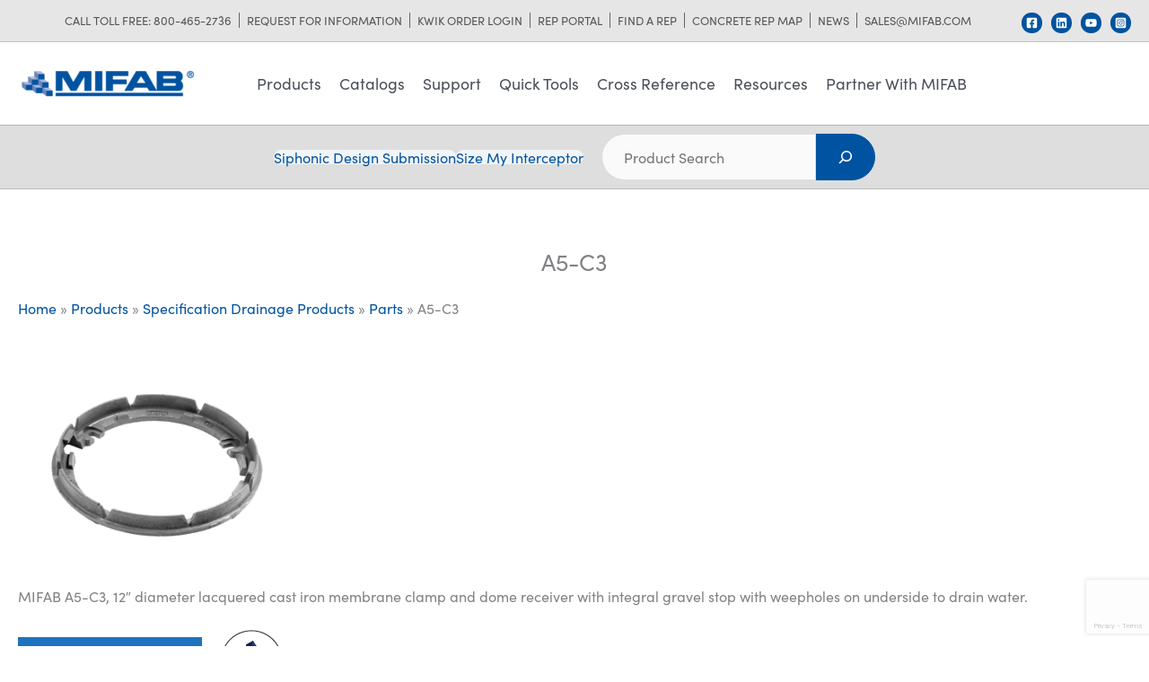

--- FILE ---
content_type: text/html; charset=UTF-8
request_url: https://mifab.com/products/a5-c3/
body_size: 51283
content:
<!DOCTYPE html>
<html lang="en-US">
<head>
<meta charset="UTF-8">
<meta name="viewport" content="width=device-width, initial-scale=1">
	<link rel="profile" href="https://gmpg.org/xfn/11"> 
	<meta name='robots' content='index, follow, max-image-preview:large, max-snippet:-1, max-video-preview:-1' />
<!-- Jetpack Site Verification Tags -->
<meta name="google-site-verification" content="m8HllrC6Cvyh-Zo75ZemCXZ_IBLc4Enm3tgcTrWM_qo" />

	<!-- This site is optimized with the Yoast SEO plugin v26.8 - https://yoast.com/product/yoast-seo-wordpress/ -->
	<title>MIFAB lacquered cast iron membrane clamp and dome receiver</title>
	<meta name="description" content="MIFAB 12″ diameter lacquered cast iron membrane clamp and dome receiver with integral gravel stop with weepholes on underside to drain water." />
	<link rel="canonical" href="https://mifab.com/products/a5-c3/" />
	<meta property="og:locale" content="en_US" />
	<meta property="og:type" content="article" />
	<meta property="og:title" content="MIFAB lacquered cast iron membrane clamp and dome receiver" />
	<meta property="og:description" content="MIFAB 12″ diameter lacquered cast iron membrane clamp and dome receiver with integral gravel stop with weepholes on underside to drain water." />
	<meta property="og:url" content="https://mifab.com/products/a5-c3/" />
	<meta property="og:site_name" content="Mifab" />
	<meta property="article:publisher" content="https://www.facebook.com/MIFABInc/" />
	<meta property="article:modified_time" content="2025-08-24T19:07:01+00:00" />
	<meta property="og:image" content="https://mifab.com/wp-content/uploads/2021/06/A5-C3.png" />
	<meta property="og:image:width" content="348" />
	<meta property="og:image:height" content="312" />
	<meta property="og:image:type" content="image/png" />
	<meta name="twitter:card" content="summary_large_image" />
	<meta name="twitter:label1" content="Est. reading time" />
	<meta name="twitter:data1" content="1 minute" />
	<script type="application/ld+json" class="yoast-schema-graph">{"@context":"https://schema.org","@graph":[{"@type":"WebPage","@id":"https://mifab.com/products/a5-c3/","url":"https://mifab.com/products/a5-c3/","name":"MIFAB lacquered cast iron membrane clamp and dome receiver","isPartOf":{"@id":"https://mifab.com/#website"},"primaryImageOfPage":{"@id":"https://mifab.com/products/a5-c3/#primaryimage"},"image":{"@id":"https://mifab.com/products/a5-c3/#primaryimage"},"thumbnailUrl":"https://mifab.com/wp-content/uploads/2021/06/A5-C3.png","datePublished":"2021-06-21T17:09:34+00:00","dateModified":"2025-08-24T19:07:01+00:00","description":"MIFAB 12″ diameter lacquered cast iron membrane clamp and dome receiver with integral gravel stop with weepholes on underside to drain water.","breadcrumb":{"@id":"https://mifab.com/products/a5-c3/#breadcrumb"},"inLanguage":"en-US","potentialAction":[{"@type":"ReadAction","target":["https://mifab.com/products/a5-c3/"]}]},{"@type":"ImageObject","inLanguage":"en-US","@id":"https://mifab.com/products/a5-c3/#primaryimage","url":"https://mifab.com/wp-content/uploads/2021/06/A5-C3.png","contentUrl":"https://mifab.com/wp-content/uploads/2021/06/A5-C3.png","width":348,"height":312},{"@type":"BreadcrumbList","@id":"https://mifab.com/products/a5-c3/#breadcrumb","itemListElement":[{"@type":"ListItem","position":1,"name":"Home","item":"https://mifab.com/"},{"@type":"ListItem","position":2,"name":"A5-C3"}]},{"@type":"WebSite","@id":"https://mifab.com/#website","url":"https://mifab.com/","name":"MIFAB Inc","description":"Our Reputation is Stainless","publisher":{"@id":"https://mifab.com/#organization"},"potentialAction":[{"@type":"SearchAction","target":{"@type":"EntryPoint","urlTemplate":"https://mifab.com/?s={search_term_string}"},"query-input":{"@type":"PropertyValueSpecification","valueRequired":true,"valueName":"search_term_string"}}],"inLanguage":"en-US"},{"@type":"Organization","@id":"https://mifab.com/#organization","name":"MIFAB Inc","url":"https://mifab.com/","logo":{"@type":"ImageObject","inLanguage":"en-US","@id":"https://mifab.com/#/schema/logo/image/","url":"https://mifab.com/wp-content/uploads/2019/10/cropped-mifab-logo-2.png","contentUrl":"https://mifab.com/wp-content/uploads/2019/10/cropped-mifab-logo-2.png","width":350,"height":70,"caption":"MIFAB Inc"},"image":{"@id":"https://mifab.com/#/schema/logo/image/"},"sameAs":["https://www.facebook.com/MIFABInc/","https://www.linkedin.com/company/mifab","https://www.instagram.com/mifabchicago/","https://www.youtube.com/@mifab4689"]}]}</script>
	<!-- / Yoast SEO plugin. -->


<link rel='dns-prefetch' href='//stats.wp.com' />
<link rel='dns-prefetch' href='//use.typekit.net' />
<link rel='dns-prefetch' href='//use.fontawesome.com' />
<link rel="alternate" type="application/rss+xml" title="Mifab &raquo; Feed" href="https://mifab.com/feed/" />
<link rel="alternate" type="application/rss+xml" title="Mifab &raquo; Comments Feed" href="https://mifab.com/comments/feed/" />
<link rel="alternate" title="oEmbed (JSON)" type="application/json+oembed" href="https://mifab.com/wp-json/oembed/1.0/embed?url=https%3A%2F%2Fmifab.com%2Fproducts%2Fa5-c3%2F" />
<link rel="alternate" title="oEmbed (XML)" type="text/xml+oembed" href="https://mifab.com/wp-json/oembed/1.0/embed?url=https%3A%2F%2Fmifab.com%2Fproducts%2Fa5-c3%2F&#038;format=xml" />
<script data-cfasync="false" data-wpfc-render="false">
		(function () {
			window.dataLayer = window.dataLayer || [];function gtag(){dataLayer.push(arguments);}

			// Set the developer ID.
			gtag('set', 'developer_id.dMmRkYz', true);

			// Set default consent state based on plugin settings.
			gtag('consent', 'default', {
				'ad_storage': 'denied',
				'analytics_storage': 'denied',
				'ad_user_data': 'denied',
				'ad_personalization': 'denied',
				'security_storage': 'granted',
				'functionality_storage': 'granted',
				'wait_for_update': 500,
			});
		})();
	</script><style id='wp-img-auto-sizes-contain-inline-css'>
img:is([sizes=auto i],[sizes^="auto," i]){contain-intrinsic-size:3000px 1500px}
/*# sourceURL=wp-img-auto-sizes-contain-inline-css */
</style>
<link rel='stylesheet' id='astra-theme-css-css' href='https://mifab.com/wp-content/themes/astra/assets/css/minified/frontend.min.css?ver=4.12.1' media='all' />
<style id='astra-theme-css-inline-css'>
.ast-no-sidebar .entry-content .alignfull {margin-left: calc( -50vw + 50%);margin-right: calc( -50vw + 50%);max-width: 100vw;width: 100vw;}.ast-no-sidebar .entry-content .alignwide {margin-left: calc(-41vw + 50%);margin-right: calc(-41vw + 50%);max-width: unset;width: unset;}.ast-no-sidebar .entry-content .alignfull .alignfull,.ast-no-sidebar .entry-content .alignfull .alignwide,.ast-no-sidebar .entry-content .alignwide .alignfull,.ast-no-sidebar .entry-content .alignwide .alignwide,.ast-no-sidebar .entry-content .wp-block-column .alignfull,.ast-no-sidebar .entry-content .wp-block-column .alignwide{width: 100%;margin-left: auto;margin-right: auto;}.wp-block-gallery,.blocks-gallery-grid {margin: 0;}.wp-block-separator {max-width: 100px;}.wp-block-separator.is-style-wide,.wp-block-separator.is-style-dots {max-width: none;}.entry-content .has-2-columns .wp-block-column:first-child {padding-right: 10px;}.entry-content .has-2-columns .wp-block-column:last-child {padding-left: 10px;}@media (max-width: 782px) {.entry-content .wp-block-columns .wp-block-column {flex-basis: 100%;}.entry-content .has-2-columns .wp-block-column:first-child {padding-right: 0;}.entry-content .has-2-columns .wp-block-column:last-child {padding-left: 0;}}body .entry-content .wp-block-latest-posts {margin-left: 0;}body .entry-content .wp-block-latest-posts li {list-style: none;}.ast-no-sidebar .ast-container .entry-content .wp-block-latest-posts {margin-left: 0;}.ast-header-break-point .entry-content .alignwide {margin-left: auto;margin-right: auto;}.entry-content .blocks-gallery-item img {margin-bottom: auto;}.wp-block-pullquote {border-top: 4px solid #555d66;border-bottom: 4px solid #555d66;color: #40464d;}:root{--ast-post-nav-space:0;--ast-container-default-xlg-padding:6.67em;--ast-container-default-lg-padding:5.67em;--ast-container-default-slg-padding:4.34em;--ast-container-default-md-padding:3.34em;--ast-container-default-sm-padding:6.67em;--ast-container-default-xs-padding:2.4em;--ast-container-default-xxs-padding:1.4em;--ast-code-block-background:#EEEEEE;--ast-comment-inputs-background:#FAFAFA;--ast-normal-container-width:1600px;--ast-narrow-container-width:750px;--ast-blog-title-font-weight:normal;--ast-blog-meta-weight:inherit;--ast-global-color-primary:var(--ast-global-color-5);--ast-global-color-secondary:var(--ast-global-color-4);--ast-global-color-alternate-background:var(--ast-global-color-7);--ast-global-color-subtle-background:var(--ast-global-color-6);--ast-bg-style-guide:var( --ast-global-color-secondary,--ast-global-color-5 );--ast-shadow-style-guide:0px 0px 4px 0 #00000057;--ast-global-dark-bg-style:#fff;--ast-global-dark-lfs:#fbfbfb;--ast-widget-bg-color:#fafafa;--ast-wc-container-head-bg-color:#fbfbfb;--ast-title-layout-bg:#eeeeee;--ast-search-border-color:#e7e7e7;--ast-lifter-hover-bg:#e6e6e6;--ast-gallery-block-color:#000;--srfm-color-input-label:var(--ast-global-color-2);}html{font-size:100%;}a,.page-title{color:var(--ast-global-color-1);}a:hover,a:focus{color:var(--ast-global-color-2);}body,button,input,select,textarea,.ast-button,.ast-custom-button{font-family:'Sofia-Pro',sofia-pro,sans-serif;font-weight:400;font-size:16px;font-size:1rem;line-height:var(--ast-body-line-height,1.65em);}blockquote{color:var(--ast-global-color-3);}h1,h2,h3,h4,h5,h6,.entry-content :where(h1,h2,h3,h4,h5,h6),.site-title,.site-title a{font-family:'Sofia-Pro',sofia-pro,sans-serif;font-weight:400;}.ast-site-identity .site-title a{color:var(--ast-global-color-2);}.site-title{font-size:35px;font-size:2.1875rem;display:none;}header .custom-logo-link img{max-width:200px;width:200px;}.astra-logo-svg{width:200px;}.site-header .site-description{font-size:15px;font-size:0.9375rem;display:none;}.entry-title{font-size:26px;font-size:1.625rem;}.archive .ast-article-post .ast-article-inner,.blog .ast-article-post .ast-article-inner,.archive .ast-article-post .ast-article-inner:hover,.blog .ast-article-post .ast-article-inner:hover{overflow:hidden;}h1,.entry-content :where(h1){font-size:2em;font-family:'Sofia-Pro',sofia-pro,sans-serif;line-height:1.4em;}h2,.entry-content :where(h2){font-size:1.6em;font-family:'Sofia-Pro',sofia-pro,sans-serif;line-height:1.3em;}h3,.entry-content :where(h3){font-size:1.3em;font-family:'Sofia-Pro',sofia-pro,sans-serif;line-height:1.3em;}h4,.entry-content :where(h4){font-size:1em;line-height:1.2em;font-family:'Sofia-Pro',sofia-pro,sans-serif;}h5,.entry-content :where(h5){font-size:.9em;line-height:1.2em;font-family:'Sofia-Pro',sofia-pro,sans-serif;}h6,.entry-content :where(h6){font-size:.8em;line-height:1.25em;font-family:'Sofia-Pro',sofia-pro,sans-serif;}::selection{background-color:var(--ast-global-color-0);color:#ffffff;}body,h1,h2,h3,h4,h5,h6,.entry-title a,.entry-content :where(h1,h2,h3,h4,h5,h6){color:var(--ast-global-color-3);}.tagcloud a:hover,.tagcloud a:focus,.tagcloud a.current-item{color:#ffffff;border-color:var(--ast-global-color-1);background-color:var(--ast-global-color-1);}input:focus,input[type="text"]:focus,input[type="email"]:focus,input[type="url"]:focus,input[type="password"]:focus,input[type="reset"]:focus,input[type="search"]:focus,textarea:focus{border-color:var(--ast-global-color-1);}input[type="radio"]:checked,input[type=reset],input[type="checkbox"]:checked,input[type="checkbox"]:hover:checked,input[type="checkbox"]:focus:checked,input[type=range]::-webkit-slider-thumb{border-color:var(--ast-global-color-1);background-color:var(--ast-global-color-1);box-shadow:none;}.site-footer a:hover + .post-count,.site-footer a:focus + .post-count{background:var(--ast-global-color-1);border-color:var(--ast-global-color-1);}.single .nav-links .nav-previous,.single .nav-links .nav-next{color:var(--ast-global-color-1);}.entry-meta,.entry-meta *{line-height:1.45;color:var(--ast-global-color-1);}.entry-meta a:not(.ast-button):hover,.entry-meta a:not(.ast-button):hover *,.entry-meta a:not(.ast-button):focus,.entry-meta a:not(.ast-button):focus *,.page-links > .page-link,.page-links .page-link:hover,.post-navigation a:hover{color:var(--ast-global-color-2);}#cat option,.secondary .calendar_wrap thead a,.secondary .calendar_wrap thead a:visited{color:var(--ast-global-color-1);}.secondary .calendar_wrap #today,.ast-progress-val span{background:var(--ast-global-color-1);}.secondary a:hover + .post-count,.secondary a:focus + .post-count{background:var(--ast-global-color-1);border-color:var(--ast-global-color-1);}.calendar_wrap #today > a{color:#ffffff;}.page-links .page-link,.single .post-navigation a{color:var(--ast-global-color-1);}.ast-search-menu-icon .search-form button.search-submit{padding:0 4px;}.ast-search-menu-icon form.search-form{padding-right:0;}.ast-search-menu-icon.slide-search input.search-field{width:0;}.ast-header-search .ast-search-menu-icon.ast-dropdown-active .search-form,.ast-header-search .ast-search-menu-icon.ast-dropdown-active .search-field:focus{transition:all 0.2s;}.search-form input.search-field:focus{outline:none;}.widget-title,.widget .wp-block-heading{font-size:22px;font-size:1.375rem;color:var(--ast-global-color-3);}.ast-search-menu-icon.slide-search a:focus-visible:focus-visible,.astra-search-icon:focus-visible,#close:focus-visible,a:focus-visible,.ast-menu-toggle:focus-visible,.site .skip-link:focus-visible,.wp-block-loginout input:focus-visible,.wp-block-search.wp-block-search__button-inside .wp-block-search__inside-wrapper,.ast-header-navigation-arrow:focus-visible,.ast-orders-table__row .ast-orders-table__cell:focus-visible,a#ast-apply-coupon:focus-visible,#ast-apply-coupon:focus-visible,#close:focus-visible,.button.search-submit:focus-visible,#search_submit:focus,.normal-search:focus-visible,.ast-header-account-wrap:focus-visible,.astra-cart-drawer-close:focus,.ast-single-variation:focus,.ast-button:focus,.ast-builder-button-wrap:has(.ast-custom-button-link:focus),.ast-builder-button-wrap .ast-custom-button-link:focus{outline-style:dotted;outline-color:inherit;outline-width:thin;}input:focus,input[type="text"]:focus,input[type="email"]:focus,input[type="url"]:focus,input[type="password"]:focus,input[type="reset"]:focus,input[type="search"]:focus,input[type="number"]:focus,textarea:focus,.wp-block-search__input:focus,[data-section="section-header-mobile-trigger"] .ast-button-wrap .ast-mobile-menu-trigger-minimal:focus,.ast-mobile-popup-drawer.active .menu-toggle-close:focus,#ast-scroll-top:focus,#coupon_code:focus,#ast-coupon-code:focus{border-style:dotted;border-color:inherit;border-width:thin;}input{outline:none;}.ast-logo-title-inline .site-logo-img{padding-right:1em;}.site-logo-img img{ transition:all 0.2s linear;}body .ast-oembed-container *{position:absolute;top:0;width:100%;height:100%;left:0;}body .wp-block-embed-pocket-casts .ast-oembed-container *{position:unset;}.ast-single-post-featured-section + article {margin-top: 2em;}.site-content .ast-single-post-featured-section img {width: 100%;overflow: hidden;object-fit: cover;}.site > .ast-single-related-posts-container {margin-top: 0;}@media (min-width: 769px) {.ast-desktop .ast-container--narrow {max-width: var(--ast-narrow-container-width);margin: 0 auto;}}@media (max-width:768.9px){#ast-desktop-header{display:none;}}@media (min-width:769px){#ast-mobile-header{display:none;}}.wp-block-buttons.aligncenter{justify-content:center;}@media (max-width:782px){.entry-content .wp-block-columns .wp-block-column{margin-left:0px;}}.wp-block-image.aligncenter{margin-left:auto;margin-right:auto;}.wp-block-table.aligncenter{margin-left:auto;margin-right:auto;}.wp-block-buttons .wp-block-button.is-style-outline .wp-block-button__link.wp-element-button,.ast-outline-button,.wp-block-uagb-buttons-child .uagb-buttons-repeater.ast-outline-button{border-color:var(--ast-global-color-1);border-top-width:2px;border-right-width:2px;border-bottom-width:2px;border-left-width:2px;font-family:inherit;font-weight:inherit;line-height:1em;border-top-left-radius:3px;border-top-right-radius:3px;border-bottom-right-radius:3px;border-bottom-left-radius:3px;}.wp-block-button.is-style-outline .wp-block-button__link:hover,.wp-block-buttons .wp-block-button.is-style-outline .wp-block-button__link:focus,.wp-block-buttons .wp-block-button.is-style-outline > .wp-block-button__link:not(.has-text-color):hover,.wp-block-buttons .wp-block-button.wp-block-button__link.is-style-outline:not(.has-text-color):hover,.ast-outline-button:hover,.ast-outline-button:focus,.wp-block-uagb-buttons-child .uagb-buttons-repeater.ast-outline-button:hover,.wp-block-uagb-buttons-child .uagb-buttons-repeater.ast-outline-button:focus{background-color:var(--ast-global-color-2);}.wp-block-button .wp-block-button__link.wp-element-button.is-style-outline:not(.has-background),.wp-block-button.is-style-outline>.wp-block-button__link.wp-element-button:not(.has-background),.ast-outline-button{background-color:var(--ast-global-color-1);}.entry-content[data-ast-blocks-layout] > figure{margin-bottom:1em;}@media (max-width:768px){.ast-left-sidebar #content > .ast-container{display:flex;flex-direction:column-reverse;width:100%;}.ast-separate-container .ast-article-post,.ast-separate-container .ast-article-single{padding:1.5em 2.14em;}.ast-author-box img.avatar{margin:20px 0 0 0;}}@media (min-width:769px){.ast-separate-container.ast-right-sidebar #primary,.ast-separate-container.ast-left-sidebar #primary{border:0;}.search-no-results.ast-separate-container #primary{margin-bottom:4em;}}.menu-toggle,button,.ast-button,.ast-custom-button,.button,input#submit,input[type="button"],input[type="submit"],input[type="reset"]{color:#ffffff;border-color:var(--ast-global-color-1);background-color:var(--ast-global-color-1);border-top-left-radius:3px;border-top-right-radius:3px;border-bottom-right-radius:3px;border-bottom-left-radius:3px;padding-top:10px;padding-right:20px;padding-bottom:10px;padding-left:20px;font-family:inherit;font-weight:inherit;}button:focus,.menu-toggle:hover,button:hover,.ast-button:hover,.ast-custom-button:hover .button:hover,.ast-custom-button:hover,input[type=reset]:hover,input[type=reset]:focus,input#submit:hover,input#submit:focus,input[type="button"]:hover,input[type="button"]:focus,input[type="submit"]:hover,input[type="submit"]:focus{color:#ffffff;background-color:var(--ast-global-color-2);border-color:var(--ast-global-color-2);}@media (max-width:768px){.ast-mobile-header-stack .main-header-bar .ast-search-menu-icon{display:inline-block;}.ast-header-break-point.ast-header-custom-item-outside .ast-mobile-header-stack .main-header-bar .ast-search-icon{margin:0;}.ast-comment-avatar-wrap img{max-width:2.5em;}.ast-comment-meta{padding:0 1.8888em 1.3333em;}.ast-separate-container .ast-comment-list li.depth-1{padding:1.5em 2.14em;}.ast-separate-container .comment-respond{padding:2em 2.14em;}}@media (min-width:544px){.ast-container{max-width:100%;}}@media (max-width:544px){.ast-separate-container .ast-article-post,.ast-separate-container .ast-article-single,.ast-separate-container .comments-title,.ast-separate-container .ast-archive-description{padding:1.5em 1em;}.ast-separate-container #content .ast-container{padding-left:0.54em;padding-right:0.54em;}.ast-separate-container .ast-comment-list .bypostauthor{padding:.5em;}.ast-search-menu-icon.ast-dropdown-active .search-field{width:170px;}} #ast-mobile-header .ast-site-header-cart-li a{pointer-events:none;}.ast-no-sidebar.ast-separate-container .entry-content .alignfull {margin-left: -6.67em;margin-right: -6.67em;width: auto;}@media (max-width: 1200px) {.ast-no-sidebar.ast-separate-container .entry-content .alignfull {margin-left: -2.4em;margin-right: -2.4em;}}@media (max-width: 768px) {.ast-no-sidebar.ast-separate-container .entry-content .alignfull {margin-left: -2.14em;margin-right: -2.14em;}}@media (max-width: 544px) {.ast-no-sidebar.ast-separate-container .entry-content .alignfull {margin-left: -1em;margin-right: -1em;}}.ast-no-sidebar.ast-separate-container .entry-content .alignwide {margin-left: -20px;margin-right: -20px;}.ast-no-sidebar.ast-separate-container .entry-content .wp-block-column .alignfull,.ast-no-sidebar.ast-separate-container .entry-content .wp-block-column .alignwide {margin-left: auto;margin-right: auto;width: 100%;}@media (max-width:768px){.site-title{display:none;}.site-header .site-description{display:none;}h1,.entry-content :where(h1){font-size:30px;}h2,.entry-content :where(h2){font-size:25px;}h3,.entry-content :where(h3){font-size:20px;}}@media (max-width:544px){.site-title{display:none;}.site-header .site-description{display:none;}h1,.entry-content :where(h1){font-size:30px;}h2,.entry-content :where(h2){font-size:25px;}h3,.entry-content :where(h3){font-size:20px;}}@media (max-width:768px){html{font-size:91.2%;}}@media (max-width:544px){html{font-size:91.2%;}}@media (min-width:769px){.ast-container{max-width:1640px;}}@font-face {font-family: "Astra";src: url(https://mifab.com/wp-content/themes/astra/assets/fonts/astra.woff) format("woff"),url(https://mifab.com/wp-content/themes/astra/assets/fonts/astra.ttf) format("truetype"),url(https://mifab.com/wp-content/themes/astra/assets/fonts/astra.svg#astra) format("svg");font-weight: normal;font-style: normal;font-display: fallback;}@media (min-width:769px){.main-header-menu .sub-menu .menu-item.ast-left-align-sub-menu:hover > .sub-menu,.main-header-menu .sub-menu .menu-item.ast-left-align-sub-menu.focus > .sub-menu{margin-left:-0px;}}.site .comments-area{padding-bottom:3em;}.astra-icon-down_arrow::after {content: "\e900";font-family: Astra;}.astra-icon-close::after {content: "\e5cd";font-family: Astra;}.astra-icon-drag_handle::after {content: "\e25d";font-family: Astra;}.astra-icon-format_align_justify::after {content: "\e235";font-family: Astra;}.astra-icon-menu::after {content: "\e5d2";font-family: Astra;}.astra-icon-reorder::after {content: "\e8fe";font-family: Astra;}.astra-icon-search::after {content: "\e8b6";font-family: Astra;}.astra-icon-zoom_in::after {content: "\e56b";font-family: Astra;}.astra-icon-check-circle::after {content: "\e901";font-family: Astra;}.astra-icon-shopping-cart::after {content: "\f07a";font-family: Astra;}.astra-icon-shopping-bag::after {content: "\f290";font-family: Astra;}.astra-icon-shopping-basket::after {content: "\f291";font-family: Astra;}.astra-icon-circle-o::after {content: "\e903";font-family: Astra;}.astra-icon-certificate::after {content: "\e902";font-family: Astra;}blockquote {padding: 1.2em;}:root .has-ast-global-color-0-color{color:var(--ast-global-color-0);}:root .has-ast-global-color-0-background-color{background-color:var(--ast-global-color-0);}:root .wp-block-button .has-ast-global-color-0-color{color:var(--ast-global-color-0);}:root .wp-block-button .has-ast-global-color-0-background-color{background-color:var(--ast-global-color-0);}:root .has-ast-global-color-1-color{color:var(--ast-global-color-1);}:root .has-ast-global-color-1-background-color{background-color:var(--ast-global-color-1);}:root .wp-block-button .has-ast-global-color-1-color{color:var(--ast-global-color-1);}:root .wp-block-button .has-ast-global-color-1-background-color{background-color:var(--ast-global-color-1);}:root .has-ast-global-color-2-color{color:var(--ast-global-color-2);}:root .has-ast-global-color-2-background-color{background-color:var(--ast-global-color-2);}:root .wp-block-button .has-ast-global-color-2-color{color:var(--ast-global-color-2);}:root .wp-block-button .has-ast-global-color-2-background-color{background-color:var(--ast-global-color-2);}:root .has-ast-global-color-3-color{color:var(--ast-global-color-3);}:root .has-ast-global-color-3-background-color{background-color:var(--ast-global-color-3);}:root .wp-block-button .has-ast-global-color-3-color{color:var(--ast-global-color-3);}:root .wp-block-button .has-ast-global-color-3-background-color{background-color:var(--ast-global-color-3);}:root .has-ast-global-color-4-color{color:var(--ast-global-color-4);}:root .has-ast-global-color-4-background-color{background-color:var(--ast-global-color-4);}:root .wp-block-button .has-ast-global-color-4-color{color:var(--ast-global-color-4);}:root .wp-block-button .has-ast-global-color-4-background-color{background-color:var(--ast-global-color-4);}:root .has-ast-global-color-5-color{color:var(--ast-global-color-5);}:root .has-ast-global-color-5-background-color{background-color:var(--ast-global-color-5);}:root .wp-block-button .has-ast-global-color-5-color{color:var(--ast-global-color-5);}:root .wp-block-button .has-ast-global-color-5-background-color{background-color:var(--ast-global-color-5);}:root .has-ast-global-color-6-color{color:var(--ast-global-color-6);}:root .has-ast-global-color-6-background-color{background-color:var(--ast-global-color-6);}:root .wp-block-button .has-ast-global-color-6-color{color:var(--ast-global-color-6);}:root .wp-block-button .has-ast-global-color-6-background-color{background-color:var(--ast-global-color-6);}:root .has-ast-global-color-7-color{color:var(--ast-global-color-7);}:root .has-ast-global-color-7-background-color{background-color:var(--ast-global-color-7);}:root .wp-block-button .has-ast-global-color-7-color{color:var(--ast-global-color-7);}:root .wp-block-button .has-ast-global-color-7-background-color{background-color:var(--ast-global-color-7);}:root .has-ast-global-color-8-color{color:var(--ast-global-color-8);}:root .has-ast-global-color-8-background-color{background-color:var(--ast-global-color-8);}:root .wp-block-button .has-ast-global-color-8-color{color:var(--ast-global-color-8);}:root .wp-block-button .has-ast-global-color-8-background-color{background-color:var(--ast-global-color-8);}:root{--ast-global-color-0:#0053a0;--ast-global-color-1:#00539f;--ast-global-color-2:#003377;--ast-global-color-3:#4B4F58;--ast-global-color-4:#4b4f58;--ast-global-color-5:#FFFFFF;--ast-global-color-6:#F2F5F7;--ast-global-color-7:#424242;--ast-global-color-8:#000000;}:root {--ast-border-color : #dddddd;}.ast-single-entry-banner {-js-display: flex;display: flex;flex-direction: column;justify-content: center;text-align: center;position: relative;background: var(--ast-title-layout-bg);}.ast-single-entry-banner[data-banner-layout="layout-1"] {max-width: 1600px;background: inherit;padding: 20px 0;}.ast-single-entry-banner[data-banner-width-type="custom"] {margin: 0 auto;width: 100%;}.ast-single-entry-banner + .site-content .entry-header {margin-bottom: 0;}.site .ast-author-avatar {--ast-author-avatar-size: ;}a.ast-underline-text {text-decoration: underline;}.ast-container > .ast-terms-link {position: relative;display: block;}a.ast-button.ast-badge-tax {padding: 4px 8px;border-radius: 3px;font-size: inherit;}header.entry-header{text-align:left;}header.entry-header > *:not(:last-child){margin-bottom:10px;}@media (max-width:768px){header.entry-header{text-align:left;}}@media (max-width:544px){header.entry-header{text-align:left;}}.ast-archive-entry-banner {-js-display: flex;display: flex;flex-direction: column;justify-content: center;text-align: center;position: relative;background: var(--ast-title-layout-bg);}.ast-archive-entry-banner[data-banner-width-type="custom"] {margin: 0 auto;width: 100%;}.ast-archive-entry-banner[data-banner-layout="layout-1"] {background: inherit;padding: 20px 0;text-align: left;}body.archive .ast-archive-description{max-width:1600px;width:100%;text-align:left;padding-top:3em;padding-right:3em;padding-bottom:3em;padding-left:3em;}body.archive .ast-archive-description .ast-archive-title,body.archive .ast-archive-description .ast-archive-title *{font-size:40px;font-size:2.5rem;}body.archive .ast-archive-description > *:not(:last-child){margin-bottom:10px;}@media (max-width:768px){body.archive .ast-archive-description{text-align:left;}}@media (max-width:544px){body.archive .ast-archive-description{text-align:left;}}.ast-breadcrumbs .trail-browse,.ast-breadcrumbs .trail-items,.ast-breadcrumbs .trail-items li{display:inline-block;margin:0;padding:0;border:none;background:inherit;text-indent:0;text-decoration:none;}.ast-breadcrumbs .trail-browse{font-size:inherit;font-style:inherit;font-weight:inherit;color:inherit;}.ast-breadcrumbs .trail-items{list-style:none;}.trail-items li::after{padding:0 0.3em;content:"\00bb";}.trail-items li:last-of-type::after{display:none;}h1,h2,h3,h4,h5,h6,.entry-content :where(h1,h2,h3,h4,h5,h6){color:var(--ast-global-color-4);}@media (max-width:768px){.ast-builder-grid-row-container.ast-builder-grid-row-tablet-3-firstrow .ast-builder-grid-row > *:first-child,.ast-builder-grid-row-container.ast-builder-grid-row-tablet-3-lastrow .ast-builder-grid-row > *:last-child{grid-column:1 / -1;}}@media (max-width:544px){.ast-builder-grid-row-container.ast-builder-grid-row-mobile-3-firstrow .ast-builder-grid-row > *:first-child,.ast-builder-grid-row-container.ast-builder-grid-row-mobile-3-lastrow .ast-builder-grid-row > *:last-child{grid-column:1 / -1;}}.ast-builder-layout-element[data-section="title_tagline"]{display:flex;}@media (max-width:768px){.ast-header-break-point .ast-builder-layout-element[data-section="title_tagline"]{display:flex;}}@media (max-width:544px){.ast-header-break-point .ast-builder-layout-element[data-section="title_tagline"]{display:flex;}}.ast-builder-menu-1{font-family:inherit;font-weight:inherit;}.ast-builder-menu-1 .menu-item > .menu-link{line-height:1.5em;font-size:1.1em;color:var(--ast-global-color-4);padding-top:3px;padding-bottom:3px;padding-left:10px;padding-right:10px;}.ast-builder-menu-1 .menu-item > .ast-menu-toggle{color:var(--ast-global-color-4);}.ast-builder-menu-1 .menu-item:hover > .menu-link,.ast-builder-menu-1 .inline-on-mobile .menu-item:hover > .ast-menu-toggle{color:var(--ast-global-color-2);}.ast-builder-menu-1 .menu-item:hover > .ast-menu-toggle{color:var(--ast-global-color-2);}.ast-builder-menu-1 .sub-menu,.ast-builder-menu-1 .inline-on-mobile .sub-menu{border-top-width:3px;border-bottom-width:0px;border-right-width:0px;border-left-width:0px;border-color:var(--ast-global-color-0);border-style:solid;border-bottom-right-radius:3px;border-bottom-left-radius:3px;}.ast-builder-menu-1 .sub-menu .sub-menu{top:-3px;}.ast-builder-menu-1 .main-header-menu > .menu-item > .sub-menu,.ast-builder-menu-1 .main-header-menu > .menu-item > .astra-full-megamenu-wrapper{margin-top:0px;}.ast-desktop .ast-builder-menu-1 .main-header-menu > .menu-item > .sub-menu:before,.ast-desktop .ast-builder-menu-1 .main-header-menu > .menu-item > .astra-full-megamenu-wrapper:before{height:calc( 0px + 3px + 5px );}.ast-builder-menu-1 .menu-item.menu-item-has-children > .ast-menu-toggle{top:3px;right:calc( 10px - 0.907em );}.ast-builder-menu-1 .sub-menu .menu-item:last-of-type > .menu-link,.ast-builder-menu-1 .inline-on-mobile .sub-menu .menu-item:last-of-type > .menu-link{border-bottom-right-radius:calc(3px - 3px);border-bottom-left-radius:calc(3px - 3px);}.ast-desktop .ast-builder-menu-1 .menu-item .sub-menu .menu-link,.ast-header-break-point .main-navigation ul .menu-item .menu-link{border-bottom-width:1px;border-color:#eaeaea;border-style:solid;}.ast-desktop .ast-builder-menu-1 .menu-item .sub-menu:last-child > .menu-item > .menu-link,.ast-header-break-point .main-navigation ul .menu-item .menu-link{border-bottom-width:1px;}.ast-desktop .ast-builder-menu-1 .menu-item:last-child > .menu-item > .menu-link{border-bottom-width:0;}@media (max-width:768px){.ast-header-break-point .ast-builder-menu-1 .menu-item.menu-item-has-children > .ast-menu-toggle{top:0;}.ast-builder-menu-1 .inline-on-mobile .menu-item.menu-item-has-children > .ast-menu-toggle{right:-15px;}.ast-builder-menu-1 .menu-item-has-children > .menu-link:after{content:unset;}.ast-builder-menu-1 .main-header-menu > .menu-item > .sub-menu,.ast-builder-menu-1 .main-header-menu > .menu-item > .astra-full-megamenu-wrapper{margin-top:0;}}@media (max-width:544px){.ast-header-break-point .ast-builder-menu-1 .menu-item.menu-item-has-children > .ast-menu-toggle{top:0;}.ast-builder-menu-1 .main-header-menu > .menu-item > .sub-menu,.ast-builder-menu-1 .main-header-menu > .menu-item > .astra-full-megamenu-wrapper{margin-top:0;}}.ast-builder-menu-1{display:flex;}@media (max-width:768px){.ast-header-break-point .ast-builder-menu-1{display:flex;}}@media (max-width:544px){.ast-header-break-point .ast-builder-menu-1{display:flex;}}.ast-builder-menu-2{font-family:inherit;font-weight:inherit;text-transform:uppercase;}.ast-builder-menu-2 .menu-item > .menu-link{line-height:1em;font-size:13px;font-size:0.8125rem;color:#555555;padding-top:2px;padding-bottom:2px;padding-left:8px;padding-right:8px;}.ast-builder-menu-2 .menu-item > .ast-menu-toggle{color:#555555;}.ast-builder-menu-2 .menu-item:hover > .menu-link,.ast-builder-menu-2 .inline-on-mobile .menu-item:hover > .ast-menu-toggle{color:var(--ast-global-color-0);}.ast-builder-menu-2 .menu-item:hover > .ast-menu-toggle{color:var(--ast-global-color-0);}.ast-builder-menu-2 .sub-menu,.ast-builder-menu-2 .inline-on-mobile .sub-menu{border-top-width:0px;border-bottom-width:0px;border-right-width:0px;border-left-width:0px;border-color:var(--ast-global-color-0);border-style:solid;}.ast-builder-menu-2 .sub-menu .sub-menu{top:0px;}.ast-builder-menu-2 .main-header-menu > .menu-item > .sub-menu,.ast-builder-menu-2 .main-header-menu > .menu-item > .astra-full-megamenu-wrapper{margin-top:0px;}.ast-desktop .ast-builder-menu-2 .main-header-menu > .menu-item > .sub-menu:before,.ast-desktop .ast-builder-menu-2 .main-header-menu > .menu-item > .astra-full-megamenu-wrapper:before{height:calc( 0px + 0px + 5px );}.ast-builder-menu-2 .menu-item.menu-item-has-children > .ast-menu-toggle{top:2px;right:calc( 8px - 0.907em );}.ast-desktop .ast-builder-menu-2 .menu-item .sub-menu .menu-link{border-style:none;}@media (max-width:768px){.ast-header-break-point .ast-builder-menu-2 .main-header-menu .menu-item > .menu-link{padding-top:10px;padding-bottom:10px;}.ast-header-break-point .ast-builder-menu-2 .menu-item.menu-item-has-children > .ast-menu-toggle{top:10px;}.ast-builder-menu-2 .inline-on-mobile .menu-item.menu-item-has-children > .ast-menu-toggle{right:-15px;}.ast-builder-menu-2 .menu-item-has-children > .menu-link:after{content:unset;}.ast-builder-menu-2 .main-header-menu > .menu-item > .sub-menu,.ast-builder-menu-2 .main-header-menu > .menu-item > .astra-full-megamenu-wrapper{margin-top:0;}}@media (max-width:544px){.ast-header-break-point .ast-builder-menu-2 .menu-item.menu-item-has-children > .ast-menu-toggle{top:0;}.ast-builder-menu-2 .main-header-menu > .menu-item > .sub-menu,.ast-builder-menu-2 .main-header-menu > .menu-item > .astra-full-megamenu-wrapper{margin-top:0;}}.ast-builder-menu-2{display:flex;}@media (max-width:768px){.ast-header-break-point .ast-builder-menu-2{display:flex;}}@media (max-width:544px){.ast-header-break-point .ast-builder-menu-2{display:flex;}}.ast-social-stack-desktop .ast-builder-social-element,.ast-social-stack-tablet .ast-builder-social-element,.ast-social-stack-mobile .ast-builder-social-element {margin-top: 6px;margin-bottom: 6px;}.social-show-label-true .ast-builder-social-element {width: auto;padding: 0 0.4em;}[data-section^="section-fb-social-icons-"] .footer-social-inner-wrap {text-align: center;}.ast-footer-social-wrap {width: 100%;}.ast-footer-social-wrap .ast-builder-social-element:first-child {margin-left: 0;}.ast-footer-social-wrap .ast-builder-social-element:last-child {margin-right: 0;}.ast-header-social-wrap .ast-builder-social-element:first-child {margin-left: 0;}.ast-header-social-wrap .ast-builder-social-element:last-child {margin-right: 0;}.ast-builder-social-element {line-height: 1;color: var(--ast-global-color-2);background: transparent;vertical-align: middle;transition: all 0.01s;margin-left: 6px;margin-right: 6px;justify-content: center;align-items: center;}.ast-builder-social-element .social-item-label {padding-left: 6px;}.ast-header-social-1-wrap .ast-builder-social-element,.ast-header-social-1-wrap .social-show-label-true .ast-builder-social-element{margin-left:5px;margin-right:5px;padding:5px;border-top-left-radius:50px;border-top-right-radius:50px;border-bottom-right-radius:50px;border-bottom-left-radius:50px;}.ast-header-social-1-wrap .ast-builder-social-element svg{width:13px;height:13px;}.ast-header-social-1-wrap .ast-social-icon-image-wrap{margin:5px;}.ast-header-social-1-wrap .ast-social-color-type-custom svg{fill:var(--ast-global-color-5);}.ast-header-social-1-wrap .ast-builder-social-element{background:var(--ast-global-color-0);}.ast-header-social-1-wrap .ast-social-color-type-custom .social-item-label{color:var(--ast-global-color-5);}.ast-builder-layout-element[data-section="section-hb-social-icons-1"]{display:flex;}@media (max-width:768px){.ast-header-break-point .ast-builder-layout-element[data-section="section-hb-social-icons-1"]{display:flex;}}@media (max-width:544px){.ast-header-break-point .ast-builder-layout-element[data-section="section-hb-social-icons-1"]{display:flex;}}.header-widget-area[data-section="sidebar-widgets-header-widget-1"]{display:block;}@media (max-width:768px){.ast-header-break-point .header-widget-area[data-section="sidebar-widgets-header-widget-1"]{display:block;}}@media (max-width:544px){.ast-header-break-point .header-widget-area[data-section="sidebar-widgets-header-widget-1"]{display:block;}}.header-widget-area[data-section="sidebar-widgets-header-widget-2"]{display:block;}@media (max-width:768px){.ast-header-break-point .header-widget-area[data-section="sidebar-widgets-header-widget-2"]{display:block;}}@media (max-width:544px){.ast-header-break-point .header-widget-area[data-section="sidebar-widgets-header-widget-2"]{display:block;}}.site-below-footer-wrap{padding-top:20px;padding-bottom:20px;}.site-below-footer-wrap[data-section="section-below-footer-builder"]{background-color:#353535;background-image:none;min-height:80px;border-style:solid;border-width:0px;border-top-width:1px;border-top-color:#6e7373;}.site-below-footer-wrap[data-section="section-below-footer-builder"] .ast-builder-grid-row{max-width:1600px;min-height:80px;margin-left:auto;margin-right:auto;}.site-below-footer-wrap[data-section="section-below-footer-builder"] .ast-builder-grid-row,.site-below-footer-wrap[data-section="section-below-footer-builder"] .site-footer-section{align-items:center;}.site-below-footer-wrap[data-section="section-below-footer-builder"].ast-footer-row-inline .site-footer-section{display:flex;margin-bottom:0;}.ast-builder-grid-row-full .ast-builder-grid-row{grid-template-columns:1fr;}@media (max-width:768px){.site-below-footer-wrap[data-section="section-below-footer-builder"].ast-footer-row-tablet-inline .site-footer-section{display:flex;margin-bottom:0;}.site-below-footer-wrap[data-section="section-below-footer-builder"].ast-footer-row-tablet-stack .site-footer-section{display:block;margin-bottom:10px;}.ast-builder-grid-row-container.ast-builder-grid-row-tablet-full .ast-builder-grid-row{grid-template-columns:1fr;}}@media (max-width:544px){.site-below-footer-wrap[data-section="section-below-footer-builder"].ast-footer-row-mobile-inline .site-footer-section{display:flex;margin-bottom:0;}.site-below-footer-wrap[data-section="section-below-footer-builder"].ast-footer-row-mobile-stack .site-footer-section{display:block;margin-bottom:10px;}.ast-builder-grid-row-container.ast-builder-grid-row-mobile-full .ast-builder-grid-row{grid-template-columns:1fr;}}.site-below-footer-wrap[data-section="section-below-footer-builder"]{display:grid;}@media (max-width:768px){.ast-header-break-point .site-below-footer-wrap[data-section="section-below-footer-builder"]{display:grid;}}@media (max-width:544px){.ast-header-break-point .site-below-footer-wrap[data-section="section-below-footer-builder"]{display:grid;}}.ast-footer-copyright{text-align:center;}.ast-footer-copyright.site-footer-focus-item {color:var(--ast-global-color-5);}@media (max-width:768px){.ast-footer-copyright{text-align:center;}}@media (max-width:544px){.ast-footer-copyright{text-align:center;}}.ast-footer-copyright.site-footer-focus-item {font-size:14px;font-size:0.875rem;}.ast-footer-copyright.ast-builder-layout-element{display:flex;}@media (max-width:768px){.ast-header-break-point .ast-footer-copyright.ast-builder-layout-element{display:flex;}}@media (max-width:544px){.ast-header-break-point .ast-footer-copyright.ast-builder-layout-element{display:flex;}}.site-primary-footer-wrap{padding-top:45px;padding-bottom:45px;}.site-primary-footer-wrap[data-section="section-primary-footer-builder"]{background-color:#002b56;background-image:none;border-style:solid;border-width:0px;border-top-width:1px;border-top-color:var( --ast-global-color-subtle-background,--ast-global-color-7 );}.site-primary-footer-wrap[data-section="section-primary-footer-builder"] .ast-builder-grid-row{max-width:1600px;margin-left:auto;margin-right:auto;}.site-primary-footer-wrap[data-section="section-primary-footer-builder"] .ast-builder-grid-row,.site-primary-footer-wrap[data-section="section-primary-footer-builder"] .site-footer-section{align-items:flex-start;}.site-primary-footer-wrap[data-section="section-primary-footer-builder"].ast-footer-row-inline .site-footer-section{display:flex;margin-bottom:0;}.ast-builder-grid-row-4-equal .ast-builder-grid-row{grid-template-columns:repeat( 4,1fr );}@media (max-width:768px){.site-primary-footer-wrap[data-section="section-primary-footer-builder"].ast-footer-row-tablet-inline .site-footer-section{display:flex;margin-bottom:0;}.site-primary-footer-wrap[data-section="section-primary-footer-builder"].ast-footer-row-tablet-stack .site-footer-section{display:block;margin-bottom:10px;}.ast-builder-grid-row-container.ast-builder-grid-row-tablet-4-equal .ast-builder-grid-row{grid-template-columns:repeat( 4,1fr );}}@media (max-width:544px){.site-primary-footer-wrap[data-section="section-primary-footer-builder"].ast-footer-row-mobile-inline .site-footer-section{display:flex;margin-bottom:0;}.site-primary-footer-wrap[data-section="section-primary-footer-builder"].ast-footer-row-mobile-stack .site-footer-section{display:block;margin-bottom:10px;}.ast-builder-grid-row-container.ast-builder-grid-row-mobile-full .ast-builder-grid-row{grid-template-columns:1fr;}}.site-primary-footer-wrap[data-section="section-primary-footer-builder"]{padding-left:30px;}.site-primary-footer-wrap[data-section="section-primary-footer-builder"]{display:grid;}@media (max-width:768px){.ast-header-break-point .site-primary-footer-wrap[data-section="section-primary-footer-builder"]{display:grid;}}@media (max-width:544px){.ast-header-break-point .site-primary-footer-wrap[data-section="section-primary-footer-builder"]{display:grid;}}.footer-widget-area[data-section="sidebar-widgets-footer-widget-1"] .footer-widget-area-inner{text-align:left;}@media (max-width:768px){.footer-widget-area[data-section="sidebar-widgets-footer-widget-1"] .footer-widget-area-inner{text-align:left;}}@media (max-width:544px){.footer-widget-area[data-section="sidebar-widgets-footer-widget-1"] .footer-widget-area-inner{text-align:left;}}.footer-widget-area[data-section="sidebar-widgets-footer-widget-3"] .footer-widget-area-inner{text-align:left;}@media (max-width:768px){.footer-widget-area[data-section="sidebar-widgets-footer-widget-3"] .footer-widget-area-inner{text-align:center;}}@media (max-width:544px){.footer-widget-area[data-section="sidebar-widgets-footer-widget-3"] .footer-widget-area-inner{text-align:center;}}.footer-widget-area[data-section="sidebar-widgets-footer-widget-4"] .footer-widget-area-inner{text-align:left;}@media (max-width:768px){.footer-widget-area[data-section="sidebar-widgets-footer-widget-4"] .footer-widget-area-inner{text-align:center;}}@media (max-width:544px){.footer-widget-area[data-section="sidebar-widgets-footer-widget-4"] .footer-widget-area-inner{text-align:center;}}.footer-widget-area[data-section="sidebar-widgets-footer-widget-1"] .footer-widget-area-inner{color:#ffffff;}.footer-widget-area[data-section="sidebar-widgets-footer-widget-1"] .footer-widget-area-inner a{color:#ffffff;}.footer-widget-area[data-section="sidebar-widgets-footer-widget-1"] .widget-title,.footer-widget-area[data-section="sidebar-widgets-footer-widget-1"] h1,.footer-widget-area[data-section="sidebar-widgets-footer-widget-1"] .widget-area h1,.footer-widget-area[data-section="sidebar-widgets-footer-widget-1"] h2,.footer-widget-area[data-section="sidebar-widgets-footer-widget-1"] .widget-area h2,.footer-widget-area[data-section="sidebar-widgets-footer-widget-1"] h3,.footer-widget-area[data-section="sidebar-widgets-footer-widget-1"] .widget-area h3,.footer-widget-area[data-section="sidebar-widgets-footer-widget-1"] h4,.footer-widget-area[data-section="sidebar-widgets-footer-widget-1"] .widget-area h4,.footer-widget-area[data-section="sidebar-widgets-footer-widget-1"] h5,.footer-widget-area[data-section="sidebar-widgets-footer-widget-1"] .widget-area h5,.footer-widget-area[data-section="sidebar-widgets-footer-widget-1"] h6,.footer-widget-area[data-section="sidebar-widgets-footer-widget-1"] .widget-area h6{color:#ffffff;}.footer-widget-area[data-section="sidebar-widgets-footer-widget-1"]{display:block;}@media (max-width:768px){.ast-header-break-point .footer-widget-area[data-section="sidebar-widgets-footer-widget-1"]{display:block;}}@media (max-width:544px){.ast-header-break-point .footer-widget-area[data-section="sidebar-widgets-footer-widget-1"]{display:block;}}.footer-widget-area[data-section="sidebar-widgets-footer-widget-3"] .footer-widget-area-inner{color:#ffffff;}.footer-widget-area[data-section="sidebar-widgets-footer-widget-3"] .footer-widget-area-inner a{color:#ffffff;}.footer-widget-area[data-section="sidebar-widgets-footer-widget-3"] .widget-title,.footer-widget-area[data-section="sidebar-widgets-footer-widget-3"] h1,.footer-widget-area[data-section="sidebar-widgets-footer-widget-3"] .widget-area h1,.footer-widget-area[data-section="sidebar-widgets-footer-widget-3"] h2,.footer-widget-area[data-section="sidebar-widgets-footer-widget-3"] .widget-area h2,.footer-widget-area[data-section="sidebar-widgets-footer-widget-3"] h3,.footer-widget-area[data-section="sidebar-widgets-footer-widget-3"] .widget-area h3,.footer-widget-area[data-section="sidebar-widgets-footer-widget-3"] h4,.footer-widget-area[data-section="sidebar-widgets-footer-widget-3"] .widget-area h4,.footer-widget-area[data-section="sidebar-widgets-footer-widget-3"] h5,.footer-widget-area[data-section="sidebar-widgets-footer-widget-3"] .widget-area h5,.footer-widget-area[data-section="sidebar-widgets-footer-widget-3"] h6,.footer-widget-area[data-section="sidebar-widgets-footer-widget-3"] .widget-area h6{color:#ffffff;}.footer-widget-area[data-section="sidebar-widgets-footer-widget-3"]{display:block;}@media (max-width:768px){.ast-header-break-point .footer-widget-area[data-section="sidebar-widgets-footer-widget-3"]{display:block;}}@media (max-width:544px){.ast-header-break-point .footer-widget-area[data-section="sidebar-widgets-footer-widget-3"]{display:block;}}.footer-widget-area[data-section="sidebar-widgets-footer-widget-4"] .footer-widget-area-inner{color:#ffffff;}.footer-widget-area[data-section="sidebar-widgets-footer-widget-4"] .footer-widget-area-inner a{color:#ffffff;}.footer-widget-area[data-section="sidebar-widgets-footer-widget-4"] .widget-title,.footer-widget-area[data-section="sidebar-widgets-footer-widget-4"] h1,.footer-widget-area[data-section="sidebar-widgets-footer-widget-4"] .widget-area h1,.footer-widget-area[data-section="sidebar-widgets-footer-widget-4"] h2,.footer-widget-area[data-section="sidebar-widgets-footer-widget-4"] .widget-area h2,.footer-widget-area[data-section="sidebar-widgets-footer-widget-4"] h3,.footer-widget-area[data-section="sidebar-widgets-footer-widget-4"] .widget-area h3,.footer-widget-area[data-section="sidebar-widgets-footer-widget-4"] h4,.footer-widget-area[data-section="sidebar-widgets-footer-widget-4"] .widget-area h4,.footer-widget-area[data-section="sidebar-widgets-footer-widget-4"] h5,.footer-widget-area[data-section="sidebar-widgets-footer-widget-4"] .widget-area h5,.footer-widget-area[data-section="sidebar-widgets-footer-widget-4"] h6,.footer-widget-area[data-section="sidebar-widgets-footer-widget-4"] .widget-area h6{color:#ffffff;}.footer-widget-area[data-section="sidebar-widgets-footer-widget-4"]{display:block;}@media (max-width:768px){.ast-header-break-point .footer-widget-area[data-section="sidebar-widgets-footer-widget-4"]{display:block;}}@media (max-width:544px){.ast-header-break-point .footer-widget-area[data-section="sidebar-widgets-footer-widget-4"]{display:block;}}.ast-header-break-point .main-header-bar{border-bottom-width:1px;border-bottom-color:#e0e0e0;}@media (min-width:769px){.main-header-bar{border-bottom-width:1px;border-bottom-color:#e0e0e0;}}.main-header-menu .menu-item, #astra-footer-menu .menu-item, .main-header-bar .ast-masthead-custom-menu-items{-js-display:flex;display:flex;-webkit-box-pack:center;-webkit-justify-content:center;-moz-box-pack:center;-ms-flex-pack:center;justify-content:center;-webkit-box-orient:vertical;-webkit-box-direction:normal;-webkit-flex-direction:column;-moz-box-orient:vertical;-moz-box-direction:normal;-ms-flex-direction:column;flex-direction:column;}.main-header-menu > .menu-item > .menu-link, #astra-footer-menu > .menu-item > .menu-link{height:100%;-webkit-box-align:center;-webkit-align-items:center;-moz-box-align:center;-ms-flex-align:center;align-items:center;-js-display:flex;display:flex;}.header-main-layout-1 .ast-flex.main-header-container, .header-main-layout-3 .ast-flex.main-header-container{-webkit-align-content:center;-ms-flex-line-pack:center;align-content:center;-webkit-box-align:center;-webkit-align-items:center;-moz-box-align:center;-ms-flex-align:center;align-items:center;}.main-header-menu .sub-menu .menu-item.menu-item-has-children > .menu-link:after{position:absolute;right:1em;top:50%;transform:translate(0,-50%) rotate(270deg);}.ast-header-break-point .main-header-bar .main-header-bar-navigation .page_item_has_children > .ast-menu-toggle::before, .ast-header-break-point .main-header-bar .main-header-bar-navigation .menu-item-has-children > .ast-menu-toggle::before, .ast-mobile-popup-drawer .main-header-bar-navigation .menu-item-has-children>.ast-menu-toggle::before, .ast-header-break-point .ast-mobile-header-wrap .main-header-bar-navigation .menu-item-has-children > .ast-menu-toggle::before{font-weight:bold;content:"\e900";font-family:Astra;text-decoration:inherit;display:inline-block;}.ast-header-break-point .main-navigation ul.sub-menu .menu-item .menu-link:before{content:"\e900";font-family:Astra;font-size:.65em;text-decoration:inherit;display:inline-block;transform:translate(0, -2px) rotateZ(270deg);margin-right:5px;}.widget_search .search-form:after{font-family:Astra;font-size:1.2em;font-weight:normal;content:"\e8b6";position:absolute;top:50%;right:15px;transform:translate(0, -50%);}.astra-search-icon::before{content:"\e8b6";font-family:Astra;font-style:normal;font-weight:normal;text-decoration:inherit;text-align:center;-webkit-font-smoothing:antialiased;-moz-osx-font-smoothing:grayscale;z-index:3;}.main-header-bar .main-header-bar-navigation .page_item_has_children > a:after, .main-header-bar .main-header-bar-navigation .menu-item-has-children > a:after, .menu-item-has-children .ast-header-navigation-arrow:after{content:"\e900";display:inline-block;font-family:Astra;font-size:.6rem;font-weight:bold;text-rendering:auto;-webkit-font-smoothing:antialiased;-moz-osx-font-smoothing:grayscale;margin-left:10px;line-height:normal;}.menu-item-has-children .sub-menu .ast-header-navigation-arrow:after{margin-left:0;}.ast-mobile-popup-drawer .main-header-bar-navigation .ast-submenu-expanded>.ast-menu-toggle::before{transform:rotateX(180deg);}.ast-header-break-point .main-header-bar-navigation .menu-item-has-children > .menu-link:after{display:none;}@media (min-width:769px){.ast-builder-menu .main-navigation > ul > li:last-child a{margin-right:0;}}.ast-separate-container .ast-article-inner{background-color:transparent;background-image:none;}.ast-separate-container .ast-article-post{background-color:var(--ast-global-color-5);background-image:none;}@media (max-width:768px){.ast-separate-container .ast-article-post{background-color:var(--ast-global-color-5);background-image:none;}}@media (max-width:544px){.ast-separate-container .ast-article-post{background-color:var(--ast-global-color-5);background-image:none;}}.ast-separate-container .ast-article-single:not(.ast-related-post), .ast-separate-container .error-404, .ast-separate-container .no-results, .single.ast-separate-container  .ast-author-meta, .ast-separate-container .related-posts-title-wrapper, .ast-separate-container .comments-count-wrapper, .ast-box-layout.ast-plain-container .site-content, .ast-padded-layout.ast-plain-container .site-content, .ast-separate-container .ast-archive-description, .ast-separate-container .comments-area .comment-respond, .ast-separate-container .comments-area .ast-comment-list li, .ast-separate-container .comments-area .comments-title{background-color:var(--ast-global-color-5);background-image:none;}@media (max-width:768px){.ast-separate-container .ast-article-single:not(.ast-related-post), .ast-separate-container .error-404, .ast-separate-container .no-results, .single.ast-separate-container  .ast-author-meta, .ast-separate-container .related-posts-title-wrapper, .ast-separate-container .comments-count-wrapper, .ast-box-layout.ast-plain-container .site-content, .ast-padded-layout.ast-plain-container .site-content, .ast-separate-container .ast-archive-description{background-color:var(--ast-global-color-5);background-image:none;}}@media (max-width:544px){.ast-separate-container .ast-article-single:not(.ast-related-post), .ast-separate-container .error-404, .ast-separate-container .no-results, .single.ast-separate-container  .ast-author-meta, .ast-separate-container .related-posts-title-wrapper, .ast-separate-container .comments-count-wrapper, .ast-box-layout.ast-plain-container .site-content, .ast-padded-layout.ast-plain-container .site-content, .ast-separate-container .ast-archive-description{background-color:var(--ast-global-color-5);background-image:none;}}.ast-separate-container.ast-two-container #secondary .widget{background-color:var(--ast-global-color-5);background-image:none;}@media (max-width:768px){.ast-separate-container.ast-two-container #secondary .widget{background-color:var(--ast-global-color-5);background-image:none;}}@media (max-width:544px){.ast-separate-container.ast-two-container #secondary .widget{background-color:var(--ast-global-color-5);background-image:none;}}.ast-mobile-header-content > *,.ast-desktop-header-content > * {padding: 10px 0;height: auto;}.ast-mobile-header-content > *:first-child,.ast-desktop-header-content > *:first-child {padding-top: 10px;}.ast-mobile-header-content > .ast-builder-menu,.ast-desktop-header-content > .ast-builder-menu {padding-top: 0;}.ast-mobile-header-content > *:last-child,.ast-desktop-header-content > *:last-child {padding-bottom: 0;}.ast-mobile-header-content .ast-search-menu-icon.ast-inline-search label,.ast-desktop-header-content .ast-search-menu-icon.ast-inline-search label {width: 100%;}.ast-desktop-header-content .main-header-bar-navigation .ast-submenu-expanded > .ast-menu-toggle::before {transform: rotateX(180deg);}#ast-desktop-header .ast-desktop-header-content,.ast-mobile-header-content .ast-search-icon,.ast-desktop-header-content .ast-search-icon,.ast-mobile-header-wrap .ast-mobile-header-content,.ast-main-header-nav-open.ast-popup-nav-open .ast-mobile-header-wrap .ast-mobile-header-content,.ast-main-header-nav-open.ast-popup-nav-open .ast-desktop-header-content {display: none;}.ast-main-header-nav-open.ast-header-break-point #ast-desktop-header .ast-desktop-header-content,.ast-main-header-nav-open.ast-header-break-point .ast-mobile-header-wrap .ast-mobile-header-content {display: block;}.ast-desktop .ast-desktop-header-content .astra-menu-animation-slide-up > .menu-item > .sub-menu,.ast-desktop .ast-desktop-header-content .astra-menu-animation-slide-up > .menu-item .menu-item > .sub-menu,.ast-desktop .ast-desktop-header-content .astra-menu-animation-slide-down > .menu-item > .sub-menu,.ast-desktop .ast-desktop-header-content .astra-menu-animation-slide-down > .menu-item .menu-item > .sub-menu,.ast-desktop .ast-desktop-header-content .astra-menu-animation-fade > .menu-item > .sub-menu,.ast-desktop .ast-desktop-header-content .astra-menu-animation-fade > .menu-item .menu-item > .sub-menu {opacity: 1;visibility: visible;}.ast-hfb-header.ast-default-menu-enable.ast-header-break-point .ast-mobile-header-wrap .ast-mobile-header-content .main-header-bar-navigation {width: unset;margin: unset;}.ast-mobile-header-content.content-align-flex-end .main-header-bar-navigation .menu-item-has-children > .ast-menu-toggle,.ast-desktop-header-content.content-align-flex-end .main-header-bar-navigation .menu-item-has-children > .ast-menu-toggle {left: calc( 20px - 0.907em);right: auto;}.ast-mobile-header-content .ast-search-menu-icon,.ast-mobile-header-content .ast-search-menu-icon.slide-search,.ast-desktop-header-content .ast-search-menu-icon,.ast-desktop-header-content .ast-search-menu-icon.slide-search {width: 100%;position: relative;display: block;right: auto;transform: none;}.ast-mobile-header-content .ast-search-menu-icon.slide-search .search-form,.ast-mobile-header-content .ast-search-menu-icon .search-form,.ast-desktop-header-content .ast-search-menu-icon.slide-search .search-form,.ast-desktop-header-content .ast-search-menu-icon .search-form {right: 0;visibility: visible;opacity: 1;position: relative;top: auto;transform: none;padding: 0;display: block;overflow: hidden;}.ast-mobile-header-content .ast-search-menu-icon.ast-inline-search .search-field,.ast-mobile-header-content .ast-search-menu-icon .search-field,.ast-desktop-header-content .ast-search-menu-icon.ast-inline-search .search-field,.ast-desktop-header-content .ast-search-menu-icon .search-field {width: 100%;padding-right: 5.5em;}.ast-mobile-header-content .ast-search-menu-icon .search-submit,.ast-desktop-header-content .ast-search-menu-icon .search-submit {display: block;position: absolute;height: 100%;top: 0;right: 0;padding: 0 1em;border-radius: 0;}.ast-hfb-header.ast-default-menu-enable.ast-header-break-point .ast-mobile-header-wrap .ast-mobile-header-content .main-header-bar-navigation ul .sub-menu .menu-link {padding-left: 30px;}.ast-hfb-header.ast-default-menu-enable.ast-header-break-point .ast-mobile-header-wrap .ast-mobile-header-content .main-header-bar-navigation .sub-menu .menu-item .menu-item .menu-link {padding-left: 40px;}.ast-mobile-popup-drawer.active .ast-mobile-popup-inner{background-color:#ffffff;;}.ast-mobile-header-wrap .ast-mobile-header-content, .ast-desktop-header-content{background-color:#ffffff;;}.ast-mobile-popup-content > *, .ast-mobile-header-content > *, .ast-desktop-popup-content > *, .ast-desktop-header-content > *{padding-top:0px;padding-bottom:0px;}.content-align-flex-start .ast-builder-layout-element{justify-content:flex-start;}.content-align-flex-start .main-header-menu{text-align:left;}.ast-mobile-popup-drawer.active .menu-toggle-close{color:#3a3a3a;}.ast-mobile-header-wrap .ast-primary-header-bar,.ast-primary-header-bar .site-primary-header-wrap{min-height:30px;}.ast-desktop .ast-primary-header-bar .main-header-menu > .menu-item{line-height:30px;}.ast-header-break-point #masthead .ast-mobile-header-wrap .ast-primary-header-bar,.ast-header-break-point #masthead .ast-mobile-header-wrap .ast-below-header-bar,.ast-header-break-point #masthead .ast-mobile-header-wrap .ast-above-header-bar{padding-left:20px;padding-right:20px;}.ast-header-break-point .ast-primary-header-bar{border-bottom-width:1px;border-bottom-color:#b5b5b5;border-bottom-style:solid;}@media (min-width:769px){.ast-primary-header-bar{border-bottom-width:1px;border-bottom-color:#b5b5b5;border-bottom-style:solid;}}.ast-primary-header-bar{background-color:#ffffff;background-image:none;}.ast-desktop .ast-primary-header-bar.main-header-bar, .ast-header-break-point #masthead .ast-primary-header-bar.main-header-bar{padding-top:10px;padding-bottom:10px;}.ast-primary-header-bar{display:block;}@media (max-width:768px){.ast-header-break-point .ast-primary-header-bar{display:grid;}}@media (max-width:544px){.ast-header-break-point .ast-primary-header-bar{display:grid;}}[data-section="section-header-mobile-trigger"] .ast-button-wrap .ast-mobile-menu-trigger-minimal{color:var(--ast-global-color-0);border:none;background:transparent;}[data-section="section-header-mobile-trigger"] .ast-button-wrap .mobile-menu-toggle-icon .ast-mobile-svg{width:20px;height:20px;fill:var(--ast-global-color-0);}[data-section="section-header-mobile-trigger"] .ast-button-wrap .mobile-menu-wrap .mobile-menu{color:var(--ast-global-color-0);}.ast-builder-menu-mobile .main-navigation .menu-item.menu-item-has-children > .ast-menu-toggle{top:0;}.ast-builder-menu-mobile .main-navigation .menu-item-has-children > .menu-link:after{content:unset;}.ast-hfb-header .ast-builder-menu-mobile .main-navigation .main-header-menu, .ast-hfb-header .ast-builder-menu-mobile .main-navigation .main-header-menu, .ast-hfb-header .ast-mobile-header-content .ast-builder-menu-mobile .main-navigation .main-header-menu, .ast-hfb-header .ast-mobile-popup-content .ast-builder-menu-mobile .main-navigation .main-header-menu{border-top-width:1px;border-color:#eaeaea;}.ast-hfb-header .ast-builder-menu-mobile .main-navigation .menu-item .sub-menu .menu-link, .ast-hfb-header .ast-builder-menu-mobile .main-navigation .menu-item .menu-link, .ast-hfb-header .ast-builder-menu-mobile .main-navigation .menu-item .sub-menu .menu-link, .ast-hfb-header .ast-builder-menu-mobile .main-navigation .menu-item .menu-link, .ast-hfb-header .ast-mobile-header-content .ast-builder-menu-mobile .main-navigation .menu-item .sub-menu .menu-link, .ast-hfb-header .ast-mobile-header-content .ast-builder-menu-mobile .main-navigation .menu-item .menu-link, .ast-hfb-header .ast-mobile-popup-content .ast-builder-menu-mobile .main-navigation .menu-item .sub-menu .menu-link, .ast-hfb-header .ast-mobile-popup-content .ast-builder-menu-mobile .main-navigation .menu-item .menu-link{border-bottom-width:1px;border-color:#eaeaea;border-style:solid;}.ast-builder-menu-mobile .main-navigation .menu-item.menu-item-has-children > .ast-menu-toggle{top:0;}@media (max-width:768px){.ast-builder-menu-mobile .main-navigation .menu-item.menu-item-has-children > .ast-menu-toggle{top:0;}.ast-builder-menu-mobile .main-navigation .menu-item-has-children > .menu-link:after{content:unset;}.ast-builder-menu-mobile .main-header-menu, .ast-header-break-point .ast-builder-menu-mobile .main-header-menu{margin-bottom:15px;}}@media (max-width:544px){.ast-builder-menu-mobile .main-navigation .menu-item.menu-item-has-children > .ast-menu-toggle{top:0;}}.ast-builder-menu-mobile .main-navigation{display:block;}@media (max-width:768px){.ast-header-break-point .ast-builder-menu-mobile .main-navigation{display:block;}}@media (max-width:544px){.ast-header-break-point .ast-builder-menu-mobile .main-navigation{display:block;}}.ast-above-header .main-header-bar-navigation{height:100%;}.ast-header-break-point .ast-mobile-header-wrap .ast-above-header-wrap .main-header-bar-navigation .inline-on-mobile .menu-item .menu-link{border:none;}.ast-header-break-point .ast-mobile-header-wrap .ast-above-header-wrap .main-header-bar-navigation .inline-on-mobile .menu-item-has-children > .ast-menu-toggle::before{font-size:.6rem;}.ast-header-break-point .ast-mobile-header-wrap .ast-above-header-wrap .main-header-bar-navigation .ast-submenu-expanded > .ast-menu-toggle::before{transform:rotateX(180deg);}.ast-mobile-header-wrap .ast-above-header-bar ,.ast-above-header-bar .site-above-header-wrap{min-height:40px;}.ast-desktop .ast-above-header-bar .main-header-menu > .menu-item{line-height:40px;}.ast-desktop .ast-above-header-bar .ast-header-woo-cart,.ast-desktop .ast-above-header-bar .ast-header-edd-cart{line-height:40px;}.ast-above-header-bar{border-bottom-width:1px;border-bottom-color:#c6c6c6;border-bottom-style:solid;}.ast-above-header.ast-above-header-bar{background-color:#e6e6e6;background-image:none;}.ast-header-break-point .ast-above-header-bar{background-color:#e6e6e6;}@media (max-width:768px){#masthead .ast-mobile-header-wrap .ast-above-header-bar{padding-left:20px;padding-right:20px;}}.ast-above-header.ast-above-header-bar, .ast-header-break-point #masthead.site-header .ast-above-header-bar{padding-top:3px;padding-bottom:3px;}.ast-above-header-bar{display:block;}@media (max-width:768px){.ast-header-break-point .ast-above-header-bar{display:grid;}}@media (max-width:544px){.ast-header-break-point .ast-above-header-bar{display:grid;}}.ast-below-header .main-header-bar-navigation{height:100%;}.ast-header-break-point .ast-mobile-header-wrap .ast-below-header-wrap .main-header-bar-navigation .inline-on-mobile .menu-item .menu-link{border:none;}.ast-header-break-point .ast-mobile-header-wrap .ast-below-header-wrap .main-header-bar-navigation .inline-on-mobile .menu-item-has-children > .ast-menu-toggle::before{font-size:.6rem;}.ast-header-break-point .ast-mobile-header-wrap .ast-below-header-wrap .main-header-bar-navigation .ast-submenu-expanded > .ast-menu-toggle::before{transform:rotateX(180deg);}#masthead .ast-mobile-header-wrap .ast-below-header-bar{padding-left:20px;padding-right:20px;}.ast-mobile-header-wrap .ast-below-header-bar ,.ast-below-header-bar .site-below-header-wrap{min-height:70px;}.ast-desktop .ast-below-header-bar .main-header-menu > .menu-item{line-height:70px;}.ast-desktop .ast-below-header-bar .ast-header-woo-cart,.ast-desktop .ast-below-header-bar .ast-header-edd-cart{line-height:70px;}.ast-below-header-bar{border-bottom-width:1px;border-bottom-color:#bbbbbb;border-bottom-style:solid;}.ast-below-header-bar{background-color:#dedede;background-image:none;}.ast-header-break-point .ast-below-header-bar{background-color:#dedede;}.ast-below-header-bar{display:block;}@media (max-width:768px){.ast-header-break-point .ast-below-header-bar{display:grid;}}@media (max-width:544px){.ast-header-break-point .ast-below-header-bar{display:grid;}}
/*# sourceURL=astra-theme-css-inline-css */
</style>
<link rel='stylesheet' id='astra-learndash-css' href='https://mifab.com/wp-content/themes/astra/assets/css/minified/compatibility/learndash.min.css?ver=4.12.1' media='all' />
<link rel='stylesheet' id='astra-menu-animation-css' href='https://mifab.com/wp-content/themes/astra/assets/css/minified/menu-animation.min.css?ver=4.12.1' media='all' />
<link rel='stylesheet' id='dashicons-css' href='https://mifab.com/wp-includes/css/dashicons.min.css?ver=6.9' media='all' />
<link rel='stylesheet' id='al_product_styles-css' href='https://mifab.com/wp-content/plugins/ecommerce-product-catalog/css/al_product.min.css?timestamp=1768987415&#038;ver=6.9' media='all' />
<link rel='stylesheet' id='al_product_sidebar-css' href='https://mifab.com/wp-content/plugins/implecode-product-sidebar/css/al_product_sidebar.min.css?timestamp=1759449111&#038;ver=6.9' media='all' />
<style id='wp-emoji-styles-inline-css'>

	img.wp-smiley, img.emoji {
		display: inline !important;
		border: none !important;
		box-shadow: none !important;
		height: 1em !important;
		width: 1em !important;
		margin: 0 0.07em !important;
		vertical-align: -0.1em !important;
		background: none !important;
		padding: 0 !important;
	}
/*# sourceURL=wp-emoji-styles-inline-css */
</style>
<link rel='stylesheet' id='wp-block-library-css' href='https://mifab.com/wp-includes/css/dist/block-library/style.min.css?ver=6.9' media='all' />
<style id='wp-block-button-inline-css'>
.wp-block-button__link{align-content:center;box-sizing:border-box;cursor:pointer;display:inline-block;height:100%;text-align:center;word-break:break-word}.wp-block-button__link.aligncenter{text-align:center}.wp-block-button__link.alignright{text-align:right}:where(.wp-block-button__link){border-radius:9999px;box-shadow:none;padding:calc(.667em + 2px) calc(1.333em + 2px);text-decoration:none}.wp-block-button[style*=text-decoration] .wp-block-button__link{text-decoration:inherit}.wp-block-buttons>.wp-block-button.has-custom-width{max-width:none}.wp-block-buttons>.wp-block-button.has-custom-width .wp-block-button__link{width:100%}.wp-block-buttons>.wp-block-button.has-custom-font-size .wp-block-button__link{font-size:inherit}.wp-block-buttons>.wp-block-button.wp-block-button__width-25{width:calc(25% - var(--wp--style--block-gap, .5em)*.75)}.wp-block-buttons>.wp-block-button.wp-block-button__width-50{width:calc(50% - var(--wp--style--block-gap, .5em)*.5)}.wp-block-buttons>.wp-block-button.wp-block-button__width-75{width:calc(75% - var(--wp--style--block-gap, .5em)*.25)}.wp-block-buttons>.wp-block-button.wp-block-button__width-100{flex-basis:100%;width:100%}.wp-block-buttons.is-vertical>.wp-block-button.wp-block-button__width-25{width:25%}.wp-block-buttons.is-vertical>.wp-block-button.wp-block-button__width-50{width:50%}.wp-block-buttons.is-vertical>.wp-block-button.wp-block-button__width-75{width:75%}.wp-block-button.is-style-squared,.wp-block-button__link.wp-block-button.is-style-squared{border-radius:0}.wp-block-button.no-border-radius,.wp-block-button__link.no-border-radius{border-radius:0!important}:root :where(.wp-block-button .wp-block-button__link.is-style-outline),:root :where(.wp-block-button.is-style-outline>.wp-block-button__link){border:2px solid;padding:.667em 1.333em}:root :where(.wp-block-button .wp-block-button__link.is-style-outline:not(.has-text-color)),:root :where(.wp-block-button.is-style-outline>.wp-block-button__link:not(.has-text-color)){color:currentColor}:root :where(.wp-block-button .wp-block-button__link.is-style-outline:not(.has-background)),:root :where(.wp-block-button.is-style-outline>.wp-block-button__link:not(.has-background)){background-color:initial;background-image:none}
/*# sourceURL=https://mifab.com/wp-includes/blocks/button/style.min.css */
</style>
<style id='wp-block-list-inline-css'>
ol,ul{box-sizing:border-box}:root :where(.wp-block-list.has-background){padding:1.25em 2.375em}
/*# sourceURL=https://mifab.com/wp-includes/blocks/list/style.min.css */
</style>
<style id='wp-block-buttons-inline-css'>
.wp-block-buttons{box-sizing:border-box}.wp-block-buttons.is-vertical{flex-direction:column}.wp-block-buttons.is-vertical>.wp-block-button:last-child{margin-bottom:0}.wp-block-buttons>.wp-block-button{display:inline-block;margin:0}.wp-block-buttons.is-content-justification-left{justify-content:flex-start}.wp-block-buttons.is-content-justification-left.is-vertical{align-items:flex-start}.wp-block-buttons.is-content-justification-center{justify-content:center}.wp-block-buttons.is-content-justification-center.is-vertical{align-items:center}.wp-block-buttons.is-content-justification-right{justify-content:flex-end}.wp-block-buttons.is-content-justification-right.is-vertical{align-items:flex-end}.wp-block-buttons.is-content-justification-space-between{justify-content:space-between}.wp-block-buttons.aligncenter{text-align:center}.wp-block-buttons:not(.is-content-justification-space-between,.is-content-justification-right,.is-content-justification-left,.is-content-justification-center) .wp-block-button.aligncenter{margin-left:auto;margin-right:auto;width:100%}.wp-block-buttons[style*=text-decoration] .wp-block-button,.wp-block-buttons[style*=text-decoration] .wp-block-button__link{text-decoration:inherit}.wp-block-buttons.has-custom-font-size .wp-block-button__link{font-size:inherit}.wp-block-buttons .wp-block-button__link{width:100%}.wp-block-button.aligncenter{text-align:center}
/*# sourceURL=https://mifab.com/wp-includes/blocks/buttons/style.min.css */
</style>
<style id='wp-block-search-inline-css'>
.wp-block-search__button{margin-left:10px;word-break:normal}.wp-block-search__button.has-icon{line-height:0}.wp-block-search__button svg{height:1.25em;min-height:24px;min-width:24px;width:1.25em;fill:currentColor;vertical-align:text-bottom}:where(.wp-block-search__button){border:1px solid #ccc;padding:6px 10px}.wp-block-search__inside-wrapper{display:flex;flex:auto;flex-wrap:nowrap;max-width:100%}.wp-block-search__label{width:100%}.wp-block-search.wp-block-search__button-only .wp-block-search__button{box-sizing:border-box;display:flex;flex-shrink:0;justify-content:center;margin-left:0;max-width:100%}.wp-block-search.wp-block-search__button-only .wp-block-search__inside-wrapper{min-width:0!important;transition-property:width}.wp-block-search.wp-block-search__button-only .wp-block-search__input{flex-basis:100%;transition-duration:.3s}.wp-block-search.wp-block-search__button-only.wp-block-search__searchfield-hidden,.wp-block-search.wp-block-search__button-only.wp-block-search__searchfield-hidden .wp-block-search__inside-wrapper{overflow:hidden}.wp-block-search.wp-block-search__button-only.wp-block-search__searchfield-hidden .wp-block-search__input{border-left-width:0!important;border-right-width:0!important;flex-basis:0;flex-grow:0;margin:0;min-width:0!important;padding-left:0!important;padding-right:0!important;width:0!important}:where(.wp-block-search__input){appearance:none;border:1px solid #949494;flex-grow:1;font-family:inherit;font-size:inherit;font-style:inherit;font-weight:inherit;letter-spacing:inherit;line-height:inherit;margin-left:0;margin-right:0;min-width:3rem;padding:8px;text-decoration:unset!important;text-transform:inherit}:where(.wp-block-search__button-inside .wp-block-search__inside-wrapper){background-color:#fff;border:1px solid #949494;box-sizing:border-box;padding:4px}:where(.wp-block-search__button-inside .wp-block-search__inside-wrapper) .wp-block-search__input{border:none;border-radius:0;padding:0 4px}:where(.wp-block-search__button-inside .wp-block-search__inside-wrapper) .wp-block-search__input:focus{outline:none}:where(.wp-block-search__button-inside .wp-block-search__inside-wrapper) :where(.wp-block-search__button){padding:4px 8px}.wp-block-search.aligncenter .wp-block-search__inside-wrapper{margin:auto}.wp-block[data-align=right] .wp-block-search.wp-block-search__button-only .wp-block-search__inside-wrapper{float:right}
/*# sourceURL=https://mifab.com/wp-includes/blocks/search/style.min.css */
</style>
<style id='wp-block-paragraph-inline-css'>
.is-small-text{font-size:.875em}.is-regular-text{font-size:1em}.is-large-text{font-size:2.25em}.is-larger-text{font-size:3em}.has-drop-cap:not(:focus):first-letter{float:left;font-size:8.4em;font-style:normal;font-weight:100;line-height:.68;margin:.05em .1em 0 0;text-transform:uppercase}body.rtl .has-drop-cap:not(:focus):first-letter{float:none;margin-left:.1em}p.has-drop-cap.has-background{overflow:hidden}:root :where(p.has-background){padding:1.25em 2.375em}:where(p.has-text-color:not(.has-link-color)) a{color:inherit}p.has-text-align-left[style*="writing-mode:vertical-lr"],p.has-text-align-right[style*="writing-mode:vertical-rl"]{rotate:180deg}
/*# sourceURL=https://mifab.com/wp-includes/blocks/paragraph/style.min.css */
</style>
<style id='wp-block-social-links-inline-css'>
.wp-block-social-links{background:none;box-sizing:border-box;margin-left:0;padding-left:0;padding-right:0;text-indent:0}.wp-block-social-links .wp-social-link a,.wp-block-social-links .wp-social-link a:hover{border-bottom:0;box-shadow:none;text-decoration:none}.wp-block-social-links .wp-social-link svg{height:1em;width:1em}.wp-block-social-links .wp-social-link span:not(.screen-reader-text){font-size:.65em;margin-left:.5em;margin-right:.5em}.wp-block-social-links.has-small-icon-size{font-size:16px}.wp-block-social-links,.wp-block-social-links.has-normal-icon-size{font-size:24px}.wp-block-social-links.has-large-icon-size{font-size:36px}.wp-block-social-links.has-huge-icon-size{font-size:48px}.wp-block-social-links.aligncenter{display:flex;justify-content:center}.wp-block-social-links.alignright{justify-content:flex-end}.wp-block-social-link{border-radius:9999px;display:block}@media not (prefers-reduced-motion){.wp-block-social-link{transition:transform .1s ease}}.wp-block-social-link{height:auto}.wp-block-social-link a{align-items:center;display:flex;line-height:0}.wp-block-social-link:hover{transform:scale(1.1)}.wp-block-social-links .wp-block-social-link.wp-social-link{display:inline-block;margin:0;padding:0}.wp-block-social-links .wp-block-social-link.wp-social-link .wp-block-social-link-anchor,.wp-block-social-links .wp-block-social-link.wp-social-link .wp-block-social-link-anchor svg,.wp-block-social-links .wp-block-social-link.wp-social-link .wp-block-social-link-anchor:active,.wp-block-social-links .wp-block-social-link.wp-social-link .wp-block-social-link-anchor:hover,.wp-block-social-links .wp-block-social-link.wp-social-link .wp-block-social-link-anchor:visited{color:currentColor;fill:currentColor}:where(.wp-block-social-links:not(.is-style-logos-only)) .wp-social-link{background-color:#f0f0f0;color:#444}:where(.wp-block-social-links:not(.is-style-logos-only)) .wp-social-link-amazon{background-color:#f90;color:#fff}:where(.wp-block-social-links:not(.is-style-logos-only)) .wp-social-link-bandcamp{background-color:#1ea0c3;color:#fff}:where(.wp-block-social-links:not(.is-style-logos-only)) .wp-social-link-behance{background-color:#0757fe;color:#fff}:where(.wp-block-social-links:not(.is-style-logos-only)) .wp-social-link-bluesky{background-color:#0a7aff;color:#fff}:where(.wp-block-social-links:not(.is-style-logos-only)) .wp-social-link-codepen{background-color:#1e1f26;color:#fff}:where(.wp-block-social-links:not(.is-style-logos-only)) .wp-social-link-deviantart{background-color:#02e49b;color:#fff}:where(.wp-block-social-links:not(.is-style-logos-only)) .wp-social-link-discord{background-color:#5865f2;color:#fff}:where(.wp-block-social-links:not(.is-style-logos-only)) .wp-social-link-dribbble{background-color:#e94c89;color:#fff}:where(.wp-block-social-links:not(.is-style-logos-only)) .wp-social-link-dropbox{background-color:#4280ff;color:#fff}:where(.wp-block-social-links:not(.is-style-logos-only)) .wp-social-link-etsy{background-color:#f45800;color:#fff}:where(.wp-block-social-links:not(.is-style-logos-only)) .wp-social-link-facebook{background-color:#0866ff;color:#fff}:where(.wp-block-social-links:not(.is-style-logos-only)) .wp-social-link-fivehundredpx{background-color:#000;color:#fff}:where(.wp-block-social-links:not(.is-style-logos-only)) .wp-social-link-flickr{background-color:#0461dd;color:#fff}:where(.wp-block-social-links:not(.is-style-logos-only)) .wp-social-link-foursquare{background-color:#e65678;color:#fff}:where(.wp-block-social-links:not(.is-style-logos-only)) .wp-social-link-github{background-color:#24292d;color:#fff}:where(.wp-block-social-links:not(.is-style-logos-only)) .wp-social-link-goodreads{background-color:#eceadd;color:#382110}:where(.wp-block-social-links:not(.is-style-logos-only)) .wp-social-link-google{background-color:#ea4434;color:#fff}:where(.wp-block-social-links:not(.is-style-logos-only)) .wp-social-link-gravatar{background-color:#1d4fc4;color:#fff}:where(.wp-block-social-links:not(.is-style-logos-only)) .wp-social-link-instagram{background-color:#f00075;color:#fff}:where(.wp-block-social-links:not(.is-style-logos-only)) .wp-social-link-lastfm{background-color:#e21b24;color:#fff}:where(.wp-block-social-links:not(.is-style-logos-only)) .wp-social-link-linkedin{background-color:#0d66c2;color:#fff}:where(.wp-block-social-links:not(.is-style-logos-only)) .wp-social-link-mastodon{background-color:#3288d4;color:#fff}:where(.wp-block-social-links:not(.is-style-logos-only)) .wp-social-link-medium{background-color:#000;color:#fff}:where(.wp-block-social-links:not(.is-style-logos-only)) .wp-social-link-meetup{background-color:#f6405f;color:#fff}:where(.wp-block-social-links:not(.is-style-logos-only)) .wp-social-link-patreon{background-color:#000;color:#fff}:where(.wp-block-social-links:not(.is-style-logos-only)) .wp-social-link-pinterest{background-color:#e60122;color:#fff}:where(.wp-block-social-links:not(.is-style-logos-only)) .wp-social-link-pocket{background-color:#ef4155;color:#fff}:where(.wp-block-social-links:not(.is-style-logos-only)) .wp-social-link-reddit{background-color:#ff4500;color:#fff}:where(.wp-block-social-links:not(.is-style-logos-only)) .wp-social-link-skype{background-color:#0478d7;color:#fff}:where(.wp-block-social-links:not(.is-style-logos-only)) .wp-social-link-snapchat{background-color:#fefc00;color:#fff;stroke:#000}:where(.wp-block-social-links:not(.is-style-logos-only)) .wp-social-link-soundcloud{background-color:#ff5600;color:#fff}:where(.wp-block-social-links:not(.is-style-logos-only)) .wp-social-link-spotify{background-color:#1bd760;color:#fff}:where(.wp-block-social-links:not(.is-style-logos-only)) .wp-social-link-telegram{background-color:#2aabee;color:#fff}:where(.wp-block-social-links:not(.is-style-logos-only)) .wp-social-link-threads{background-color:#000;color:#fff}:where(.wp-block-social-links:not(.is-style-logos-only)) .wp-social-link-tiktok{background-color:#000;color:#fff}:where(.wp-block-social-links:not(.is-style-logos-only)) .wp-social-link-tumblr{background-color:#011835;color:#fff}:where(.wp-block-social-links:not(.is-style-logos-only)) .wp-social-link-twitch{background-color:#6440a4;color:#fff}:where(.wp-block-social-links:not(.is-style-logos-only)) .wp-social-link-twitter{background-color:#1da1f2;color:#fff}:where(.wp-block-social-links:not(.is-style-logos-only)) .wp-social-link-vimeo{background-color:#1eb7ea;color:#fff}:where(.wp-block-social-links:not(.is-style-logos-only)) .wp-social-link-vk{background-color:#4680c2;color:#fff}:where(.wp-block-social-links:not(.is-style-logos-only)) .wp-social-link-wordpress{background-color:#3499cd;color:#fff}:where(.wp-block-social-links:not(.is-style-logos-only)) .wp-social-link-whatsapp{background-color:#25d366;color:#fff}:where(.wp-block-social-links:not(.is-style-logos-only)) .wp-social-link-x{background-color:#000;color:#fff}:where(.wp-block-social-links:not(.is-style-logos-only)) .wp-social-link-yelp{background-color:#d32422;color:#fff}:where(.wp-block-social-links:not(.is-style-logos-only)) .wp-social-link-youtube{background-color:red;color:#fff}:where(.wp-block-social-links.is-style-logos-only) .wp-social-link{background:none}:where(.wp-block-social-links.is-style-logos-only) .wp-social-link svg{height:1.25em;width:1.25em}:where(.wp-block-social-links.is-style-logos-only) .wp-social-link-amazon{color:#f90}:where(.wp-block-social-links.is-style-logos-only) .wp-social-link-bandcamp{color:#1ea0c3}:where(.wp-block-social-links.is-style-logos-only) .wp-social-link-behance{color:#0757fe}:where(.wp-block-social-links.is-style-logos-only) .wp-social-link-bluesky{color:#0a7aff}:where(.wp-block-social-links.is-style-logos-only) .wp-social-link-codepen{color:#1e1f26}:where(.wp-block-social-links.is-style-logos-only) .wp-social-link-deviantart{color:#02e49b}:where(.wp-block-social-links.is-style-logos-only) .wp-social-link-discord{color:#5865f2}:where(.wp-block-social-links.is-style-logos-only) .wp-social-link-dribbble{color:#e94c89}:where(.wp-block-social-links.is-style-logos-only) .wp-social-link-dropbox{color:#4280ff}:where(.wp-block-social-links.is-style-logos-only) .wp-social-link-etsy{color:#f45800}:where(.wp-block-social-links.is-style-logos-only) .wp-social-link-facebook{color:#0866ff}:where(.wp-block-social-links.is-style-logos-only) .wp-social-link-fivehundredpx{color:#000}:where(.wp-block-social-links.is-style-logos-only) .wp-social-link-flickr{color:#0461dd}:where(.wp-block-social-links.is-style-logos-only) .wp-social-link-foursquare{color:#e65678}:where(.wp-block-social-links.is-style-logos-only) .wp-social-link-github{color:#24292d}:where(.wp-block-social-links.is-style-logos-only) .wp-social-link-goodreads{color:#382110}:where(.wp-block-social-links.is-style-logos-only) .wp-social-link-google{color:#ea4434}:where(.wp-block-social-links.is-style-logos-only) .wp-social-link-gravatar{color:#1d4fc4}:where(.wp-block-social-links.is-style-logos-only) .wp-social-link-instagram{color:#f00075}:where(.wp-block-social-links.is-style-logos-only) .wp-social-link-lastfm{color:#e21b24}:where(.wp-block-social-links.is-style-logos-only) .wp-social-link-linkedin{color:#0d66c2}:where(.wp-block-social-links.is-style-logos-only) .wp-social-link-mastodon{color:#3288d4}:where(.wp-block-social-links.is-style-logos-only) .wp-social-link-medium{color:#000}:where(.wp-block-social-links.is-style-logos-only) .wp-social-link-meetup{color:#f6405f}:where(.wp-block-social-links.is-style-logos-only) .wp-social-link-patreon{color:#000}:where(.wp-block-social-links.is-style-logos-only) .wp-social-link-pinterest{color:#e60122}:where(.wp-block-social-links.is-style-logos-only) .wp-social-link-pocket{color:#ef4155}:where(.wp-block-social-links.is-style-logos-only) .wp-social-link-reddit{color:#ff4500}:where(.wp-block-social-links.is-style-logos-only) .wp-social-link-skype{color:#0478d7}:where(.wp-block-social-links.is-style-logos-only) .wp-social-link-snapchat{color:#fff;stroke:#000}:where(.wp-block-social-links.is-style-logos-only) .wp-social-link-soundcloud{color:#ff5600}:where(.wp-block-social-links.is-style-logos-only) .wp-social-link-spotify{color:#1bd760}:where(.wp-block-social-links.is-style-logos-only) .wp-social-link-telegram{color:#2aabee}:where(.wp-block-social-links.is-style-logos-only) .wp-social-link-threads{color:#000}:where(.wp-block-social-links.is-style-logos-only) .wp-social-link-tiktok{color:#000}:where(.wp-block-social-links.is-style-logos-only) .wp-social-link-tumblr{color:#011835}:where(.wp-block-social-links.is-style-logos-only) .wp-social-link-twitch{color:#6440a4}:where(.wp-block-social-links.is-style-logos-only) .wp-social-link-twitter{color:#1da1f2}:where(.wp-block-social-links.is-style-logos-only) .wp-social-link-vimeo{color:#1eb7ea}:where(.wp-block-social-links.is-style-logos-only) .wp-social-link-vk{color:#4680c2}:where(.wp-block-social-links.is-style-logos-only) .wp-social-link-whatsapp{color:#25d366}:where(.wp-block-social-links.is-style-logos-only) .wp-social-link-wordpress{color:#3499cd}:where(.wp-block-social-links.is-style-logos-only) .wp-social-link-x{color:#000}:where(.wp-block-social-links.is-style-logos-only) .wp-social-link-yelp{color:#d32422}:where(.wp-block-social-links.is-style-logos-only) .wp-social-link-youtube{color:red}.wp-block-social-links.is-style-pill-shape .wp-social-link{width:auto}:root :where(.wp-block-social-links .wp-social-link a){padding:.25em}:root :where(.wp-block-social-links.is-style-logos-only .wp-social-link a){padding:0}:root :where(.wp-block-social-links.is-style-pill-shape .wp-social-link a){padding-left:.6666666667em;padding-right:.6666666667em}.wp-block-social-links:not(.has-icon-color):not(.has-icon-background-color) .wp-social-link-snapchat .wp-block-social-link-label{color:#000}
/*# sourceURL=https://mifab.com/wp-includes/blocks/social-links/style.min.css */
</style>
<style id='global-styles-inline-css'>
:root{--wp--preset--aspect-ratio--square: 1;--wp--preset--aspect-ratio--4-3: 4/3;--wp--preset--aspect-ratio--3-4: 3/4;--wp--preset--aspect-ratio--3-2: 3/2;--wp--preset--aspect-ratio--2-3: 2/3;--wp--preset--aspect-ratio--16-9: 16/9;--wp--preset--aspect-ratio--9-16: 9/16;--wp--preset--color--black: #000000;--wp--preset--color--cyan-bluish-gray: #abb8c3;--wp--preset--color--white: #ffffff;--wp--preset--color--pale-pink: #f78da7;--wp--preset--color--vivid-red: #cf2e2e;--wp--preset--color--luminous-vivid-orange: #ff6900;--wp--preset--color--luminous-vivid-amber: #fcb900;--wp--preset--color--light-green-cyan: #7bdcb5;--wp--preset--color--vivid-green-cyan: #00d084;--wp--preset--color--pale-cyan-blue: #8ed1fc;--wp--preset--color--vivid-cyan-blue: #0693e3;--wp--preset--color--vivid-purple: #9b51e0;--wp--preset--color--ast-global-color-0: var(--ast-global-color-0);--wp--preset--color--ast-global-color-1: var(--ast-global-color-1);--wp--preset--color--ast-global-color-2: var(--ast-global-color-2);--wp--preset--color--ast-global-color-3: var(--ast-global-color-3);--wp--preset--color--ast-global-color-4: var(--ast-global-color-4);--wp--preset--color--ast-global-color-5: var(--ast-global-color-5);--wp--preset--color--ast-global-color-6: var(--ast-global-color-6);--wp--preset--color--ast-global-color-7: var(--ast-global-color-7);--wp--preset--color--ast-global-color-8: var(--ast-global-color-8);--wp--preset--gradient--vivid-cyan-blue-to-vivid-purple: linear-gradient(135deg,rgb(6,147,227) 0%,rgb(155,81,224) 100%);--wp--preset--gradient--light-green-cyan-to-vivid-green-cyan: linear-gradient(135deg,rgb(122,220,180) 0%,rgb(0,208,130) 100%);--wp--preset--gradient--luminous-vivid-amber-to-luminous-vivid-orange: linear-gradient(135deg,rgb(252,185,0) 0%,rgb(255,105,0) 100%);--wp--preset--gradient--luminous-vivid-orange-to-vivid-red: linear-gradient(135deg,rgb(255,105,0) 0%,rgb(207,46,46) 100%);--wp--preset--gradient--very-light-gray-to-cyan-bluish-gray: linear-gradient(135deg,rgb(238,238,238) 0%,rgb(169,184,195) 100%);--wp--preset--gradient--cool-to-warm-spectrum: linear-gradient(135deg,rgb(74,234,220) 0%,rgb(151,120,209) 20%,rgb(207,42,186) 40%,rgb(238,44,130) 60%,rgb(251,105,98) 80%,rgb(254,248,76) 100%);--wp--preset--gradient--blush-light-purple: linear-gradient(135deg,rgb(255,206,236) 0%,rgb(152,150,240) 100%);--wp--preset--gradient--blush-bordeaux: linear-gradient(135deg,rgb(254,205,165) 0%,rgb(254,45,45) 50%,rgb(107,0,62) 100%);--wp--preset--gradient--luminous-dusk: linear-gradient(135deg,rgb(255,203,112) 0%,rgb(199,81,192) 50%,rgb(65,88,208) 100%);--wp--preset--gradient--pale-ocean: linear-gradient(135deg,rgb(255,245,203) 0%,rgb(182,227,212) 50%,rgb(51,167,181) 100%);--wp--preset--gradient--electric-grass: linear-gradient(135deg,rgb(202,248,128) 0%,rgb(113,206,126) 100%);--wp--preset--gradient--midnight: linear-gradient(135deg,rgb(2,3,129) 0%,rgb(40,116,252) 100%);--wp--preset--font-size--small: 13px;--wp--preset--font-size--medium: 20px;--wp--preset--font-size--large: 36px;--wp--preset--font-size--x-large: 42px;--wp--preset--spacing--20: 0.44rem;--wp--preset--spacing--30: 0.67rem;--wp--preset--spacing--40: 1rem;--wp--preset--spacing--50: 1.5rem;--wp--preset--spacing--60: 2.25rem;--wp--preset--spacing--70: 3.38rem;--wp--preset--spacing--80: 5.06rem;--wp--preset--shadow--natural: 6px 6px 9px rgba(0, 0, 0, 0.2);--wp--preset--shadow--deep: 12px 12px 50px rgba(0, 0, 0, 0.4);--wp--preset--shadow--sharp: 6px 6px 0px rgba(0, 0, 0, 0.2);--wp--preset--shadow--outlined: 6px 6px 0px -3px rgb(255, 255, 255), 6px 6px rgb(0, 0, 0);--wp--preset--shadow--crisp: 6px 6px 0px rgb(0, 0, 0);}:root { --wp--style--global--content-size: var(--wp--custom--ast-content-width-size);--wp--style--global--wide-size: var(--wp--custom--ast-wide-width-size); }:where(body) { margin: 0; }.wp-site-blocks > .alignleft { float: left; margin-right: 2em; }.wp-site-blocks > .alignright { float: right; margin-left: 2em; }.wp-site-blocks > .aligncenter { justify-content: center; margin-left: auto; margin-right: auto; }:where(.wp-site-blocks) > * { margin-block-start: 24px; margin-block-end: 0; }:where(.wp-site-blocks) > :first-child { margin-block-start: 0; }:where(.wp-site-blocks) > :last-child { margin-block-end: 0; }:root { --wp--style--block-gap: 24px; }:root :where(.is-layout-flow) > :first-child{margin-block-start: 0;}:root :where(.is-layout-flow) > :last-child{margin-block-end: 0;}:root :where(.is-layout-flow) > *{margin-block-start: 24px;margin-block-end: 0;}:root :where(.is-layout-constrained) > :first-child{margin-block-start: 0;}:root :where(.is-layout-constrained) > :last-child{margin-block-end: 0;}:root :where(.is-layout-constrained) > *{margin-block-start: 24px;margin-block-end: 0;}:root :where(.is-layout-flex){gap: 24px;}:root :where(.is-layout-grid){gap: 24px;}.is-layout-flow > .alignleft{float: left;margin-inline-start: 0;margin-inline-end: 2em;}.is-layout-flow > .alignright{float: right;margin-inline-start: 2em;margin-inline-end: 0;}.is-layout-flow > .aligncenter{margin-left: auto !important;margin-right: auto !important;}.is-layout-constrained > .alignleft{float: left;margin-inline-start: 0;margin-inline-end: 2em;}.is-layout-constrained > .alignright{float: right;margin-inline-start: 2em;margin-inline-end: 0;}.is-layout-constrained > .aligncenter{margin-left: auto !important;margin-right: auto !important;}.is-layout-constrained > :where(:not(.alignleft):not(.alignright):not(.alignfull)){max-width: var(--wp--style--global--content-size);margin-left: auto !important;margin-right: auto !important;}.is-layout-constrained > .alignwide{max-width: var(--wp--style--global--wide-size);}body .is-layout-flex{display: flex;}.is-layout-flex{flex-wrap: wrap;align-items: center;}.is-layout-flex > :is(*, div){margin: 0;}body .is-layout-grid{display: grid;}.is-layout-grid > :is(*, div){margin: 0;}body{padding-top: 0px;padding-right: 0px;padding-bottom: 0px;padding-left: 0px;}a:where(:not(.wp-element-button)){text-decoration: none;}:root :where(.wp-element-button, .wp-block-button__link){background-color: #32373c;border-width: 0;color: #fff;font-family: inherit;font-size: inherit;font-style: inherit;font-weight: inherit;letter-spacing: inherit;line-height: inherit;padding-top: calc(0.667em + 2px);padding-right: calc(1.333em + 2px);padding-bottom: calc(0.667em + 2px);padding-left: calc(1.333em + 2px);text-decoration: none;text-transform: inherit;}.has-black-color{color: var(--wp--preset--color--black) !important;}.has-cyan-bluish-gray-color{color: var(--wp--preset--color--cyan-bluish-gray) !important;}.has-white-color{color: var(--wp--preset--color--white) !important;}.has-pale-pink-color{color: var(--wp--preset--color--pale-pink) !important;}.has-vivid-red-color{color: var(--wp--preset--color--vivid-red) !important;}.has-luminous-vivid-orange-color{color: var(--wp--preset--color--luminous-vivid-orange) !important;}.has-luminous-vivid-amber-color{color: var(--wp--preset--color--luminous-vivid-amber) !important;}.has-light-green-cyan-color{color: var(--wp--preset--color--light-green-cyan) !important;}.has-vivid-green-cyan-color{color: var(--wp--preset--color--vivid-green-cyan) !important;}.has-pale-cyan-blue-color{color: var(--wp--preset--color--pale-cyan-blue) !important;}.has-vivid-cyan-blue-color{color: var(--wp--preset--color--vivid-cyan-blue) !important;}.has-vivid-purple-color{color: var(--wp--preset--color--vivid-purple) !important;}.has-ast-global-color-0-color{color: var(--wp--preset--color--ast-global-color-0) !important;}.has-ast-global-color-1-color{color: var(--wp--preset--color--ast-global-color-1) !important;}.has-ast-global-color-2-color{color: var(--wp--preset--color--ast-global-color-2) !important;}.has-ast-global-color-3-color{color: var(--wp--preset--color--ast-global-color-3) !important;}.has-ast-global-color-4-color{color: var(--wp--preset--color--ast-global-color-4) !important;}.has-ast-global-color-5-color{color: var(--wp--preset--color--ast-global-color-5) !important;}.has-ast-global-color-6-color{color: var(--wp--preset--color--ast-global-color-6) !important;}.has-ast-global-color-7-color{color: var(--wp--preset--color--ast-global-color-7) !important;}.has-ast-global-color-8-color{color: var(--wp--preset--color--ast-global-color-8) !important;}.has-black-background-color{background-color: var(--wp--preset--color--black) !important;}.has-cyan-bluish-gray-background-color{background-color: var(--wp--preset--color--cyan-bluish-gray) !important;}.has-white-background-color{background-color: var(--wp--preset--color--white) !important;}.has-pale-pink-background-color{background-color: var(--wp--preset--color--pale-pink) !important;}.has-vivid-red-background-color{background-color: var(--wp--preset--color--vivid-red) !important;}.has-luminous-vivid-orange-background-color{background-color: var(--wp--preset--color--luminous-vivid-orange) !important;}.has-luminous-vivid-amber-background-color{background-color: var(--wp--preset--color--luminous-vivid-amber) !important;}.has-light-green-cyan-background-color{background-color: var(--wp--preset--color--light-green-cyan) !important;}.has-vivid-green-cyan-background-color{background-color: var(--wp--preset--color--vivid-green-cyan) !important;}.has-pale-cyan-blue-background-color{background-color: var(--wp--preset--color--pale-cyan-blue) !important;}.has-vivid-cyan-blue-background-color{background-color: var(--wp--preset--color--vivid-cyan-blue) !important;}.has-vivid-purple-background-color{background-color: var(--wp--preset--color--vivid-purple) !important;}.has-ast-global-color-0-background-color{background-color: var(--wp--preset--color--ast-global-color-0) !important;}.has-ast-global-color-1-background-color{background-color: var(--wp--preset--color--ast-global-color-1) !important;}.has-ast-global-color-2-background-color{background-color: var(--wp--preset--color--ast-global-color-2) !important;}.has-ast-global-color-3-background-color{background-color: var(--wp--preset--color--ast-global-color-3) !important;}.has-ast-global-color-4-background-color{background-color: var(--wp--preset--color--ast-global-color-4) !important;}.has-ast-global-color-5-background-color{background-color: var(--wp--preset--color--ast-global-color-5) !important;}.has-ast-global-color-6-background-color{background-color: var(--wp--preset--color--ast-global-color-6) !important;}.has-ast-global-color-7-background-color{background-color: var(--wp--preset--color--ast-global-color-7) !important;}.has-ast-global-color-8-background-color{background-color: var(--wp--preset--color--ast-global-color-8) !important;}.has-black-border-color{border-color: var(--wp--preset--color--black) !important;}.has-cyan-bluish-gray-border-color{border-color: var(--wp--preset--color--cyan-bluish-gray) !important;}.has-white-border-color{border-color: var(--wp--preset--color--white) !important;}.has-pale-pink-border-color{border-color: var(--wp--preset--color--pale-pink) !important;}.has-vivid-red-border-color{border-color: var(--wp--preset--color--vivid-red) !important;}.has-luminous-vivid-orange-border-color{border-color: var(--wp--preset--color--luminous-vivid-orange) !important;}.has-luminous-vivid-amber-border-color{border-color: var(--wp--preset--color--luminous-vivid-amber) !important;}.has-light-green-cyan-border-color{border-color: var(--wp--preset--color--light-green-cyan) !important;}.has-vivid-green-cyan-border-color{border-color: var(--wp--preset--color--vivid-green-cyan) !important;}.has-pale-cyan-blue-border-color{border-color: var(--wp--preset--color--pale-cyan-blue) !important;}.has-vivid-cyan-blue-border-color{border-color: var(--wp--preset--color--vivid-cyan-blue) !important;}.has-vivid-purple-border-color{border-color: var(--wp--preset--color--vivid-purple) !important;}.has-ast-global-color-0-border-color{border-color: var(--wp--preset--color--ast-global-color-0) !important;}.has-ast-global-color-1-border-color{border-color: var(--wp--preset--color--ast-global-color-1) !important;}.has-ast-global-color-2-border-color{border-color: var(--wp--preset--color--ast-global-color-2) !important;}.has-ast-global-color-3-border-color{border-color: var(--wp--preset--color--ast-global-color-3) !important;}.has-ast-global-color-4-border-color{border-color: var(--wp--preset--color--ast-global-color-4) !important;}.has-ast-global-color-5-border-color{border-color: var(--wp--preset--color--ast-global-color-5) !important;}.has-ast-global-color-6-border-color{border-color: var(--wp--preset--color--ast-global-color-6) !important;}.has-ast-global-color-7-border-color{border-color: var(--wp--preset--color--ast-global-color-7) !important;}.has-ast-global-color-8-border-color{border-color: var(--wp--preset--color--ast-global-color-8) !important;}.has-vivid-cyan-blue-to-vivid-purple-gradient-background{background: var(--wp--preset--gradient--vivid-cyan-blue-to-vivid-purple) !important;}.has-light-green-cyan-to-vivid-green-cyan-gradient-background{background: var(--wp--preset--gradient--light-green-cyan-to-vivid-green-cyan) !important;}.has-luminous-vivid-amber-to-luminous-vivid-orange-gradient-background{background: var(--wp--preset--gradient--luminous-vivid-amber-to-luminous-vivid-orange) !important;}.has-luminous-vivid-orange-to-vivid-red-gradient-background{background: var(--wp--preset--gradient--luminous-vivid-orange-to-vivid-red) !important;}.has-very-light-gray-to-cyan-bluish-gray-gradient-background{background: var(--wp--preset--gradient--very-light-gray-to-cyan-bluish-gray) !important;}.has-cool-to-warm-spectrum-gradient-background{background: var(--wp--preset--gradient--cool-to-warm-spectrum) !important;}.has-blush-light-purple-gradient-background{background: var(--wp--preset--gradient--blush-light-purple) !important;}.has-blush-bordeaux-gradient-background{background: var(--wp--preset--gradient--blush-bordeaux) !important;}.has-luminous-dusk-gradient-background{background: var(--wp--preset--gradient--luminous-dusk) !important;}.has-pale-ocean-gradient-background{background: var(--wp--preset--gradient--pale-ocean) !important;}.has-electric-grass-gradient-background{background: var(--wp--preset--gradient--electric-grass) !important;}.has-midnight-gradient-background{background: var(--wp--preset--gradient--midnight) !important;}.has-small-font-size{font-size: var(--wp--preset--font-size--small) !important;}.has-medium-font-size{font-size: var(--wp--preset--font-size--medium) !important;}.has-large-font-size{font-size: var(--wp--preset--font-size--large) !important;}.has-x-large-font-size{font-size: var(--wp--preset--font-size--x-large) !important;}
/*# sourceURL=global-styles-inline-css */
</style>
<style id='block-style-variation-styles-inline-css'>
:root :where(.wp-block-button.is-style-outline--1 .wp-block-button__link){background: transparent none;border-color: currentColor;border-width: 2px;border-style: solid;color: currentColor;padding-top: 0.667em;padding-right: 1.33em;padding-bottom: 0.667em;padding-left: 1.33em;}
:root :where(.wp-block-button.is-style-outline--2 .wp-block-button__link){background: transparent none;border-color: currentColor;border-width: 2px;border-style: solid;color: currentColor;padding-top: 0.667em;padding-right: 1.33em;padding-bottom: 0.667em;padding-left: 1.33em;}
/*# sourceURL=block-style-variation-styles-inline-css */
</style>
<style id='core-block-supports-inline-css'>
.wp-container-core-buttons-is-layout-75a6930c{flex-wrap:nowrap;gap:0.5em 10px;justify-content:space-between;}
/*# sourceURL=core-block-supports-inline-css */
</style>

<link rel='stylesheet' id='ic_blocks-css' href='https://mifab.com/wp-content/plugins/ecommerce-product-catalog/includes/blocks/ic-blocks.min.css?timestamp=1768987415&#038;ver=6.9' media='all' />
<style id='font-awesome-svg-styles-default-inline-css'>
.svg-inline--fa {
  display: inline-block;
  height: 1em;
  overflow: visible;
  vertical-align: -.125em;
}
/*# sourceURL=font-awesome-svg-styles-default-inline-css */
</style>
<link rel='stylesheet' id='font-awesome-svg-styles-css' href='https://mifab.com/wp-content/uploads/font-awesome/v5.15.4/css/svg-with-js.css' media='all' />
<style id='font-awesome-svg-styles-inline-css'>
   .wp-block-font-awesome-icon svg::before,
   .wp-rich-text-font-awesome-icon svg::before {content: unset;}
/*# sourceURL=font-awesome-svg-styles-inline-css */
</style>
<link rel='stylesheet' id='contact-form-7-css' href='https://mifab.com/wp-content/plugins/contact-form-7/includes/css/styles.css?ver=6.1.4' media='all' />
<link rel='stylesheet' id='astra-contact-form-7-css' href='https://mifab.com/wp-content/themes/astra/assets/css/minified/compatibility/contact-form-7-main.min.css?ver=4.12.1' media='all' />
<link rel='stylesheet' id='custom-typekit-css-css' href='https://use.typekit.net/bmm6pdd.css?ver=2.1.1' media='all' />
<link rel='stylesheet' id='mifab-comparator-css' href='https://mifab.com/wp-content/plugins/mifab-comparator/public/css/mifab-comparator-public.css?ver=1.0.0' media='all' />
<link rel='stylesheet' id='wpda_wpdp_public-css' href='https://mifab.com/wp-content/plugins/wp-data-access/public/../assets/css/wpda_public.css?ver=5.5.63' media='all' />
<link rel='stylesheet' id='learndash_quiz_front_css-css' href='//mifab.com/wp-content/plugins/sfwd-lms/themes/legacy/templates/learndash_quiz_front.min.css?ver=4.20.2.1' media='all' />
<link rel='stylesheet' id='learndash-css' href='//mifab.com/wp-content/plugins/sfwd-lms/src/assets/dist/css/styles.css?ver=4.20.2.1' media='all' />
<link rel='stylesheet' id='jquery-dropdown-css-css' href='//mifab.com/wp-content/plugins/sfwd-lms/assets/css/jquery.dropdown.min.css?ver=4.20.2.1' media='all' />
<link rel='stylesheet' id='learndash_lesson_video-css' href='//mifab.com/wp-content/plugins/sfwd-lms/themes/legacy/templates/learndash_lesson_video.min.css?ver=4.20.2.1' media='all' />
<link rel='stylesheet' id='learndash-admin-bar-css' href='https://mifab.com/wp-content/plugins/sfwd-lms/src/assets/dist/css/admin-bar/styles.css?ver=4.20.2.1' media='all' />
<link rel='stylesheet' id='wpconsent-placeholders-css-css' href='https://mifab.com/wp-content/plugins/wpconsent-premium/build/placeholders.css.css?ver=4e93e6aa1cb476bf8d66' media='all' />
<style id='wpconsent-placeholders-css-inline-css'>
:root{--wpconsent-z-index: 900000; --wpconsent-background: #04194e; --wpconsent-text: #ffffff; --wpconsent-outline-color: rgba(255, 255, 255, 0.2); --wpconsent-accept-bg: #ffcd2a; --wpconsent-cancel-bg: #ffffff; --wpconsent-preferences-bg: #ffffff; --wpconsent-accept-color: #000000; --wpconsent-cancel-color: #000000; --wpconsent-preferences-color: #000000; --wpconsent-font-size: 16px;}
/*# sourceURL=wpconsent-placeholders-css-inline-css */
</style>
<link rel='stylesheet' id='qre-common-css-css' href='https://mifab.com/wp-content/plugins/learndash-propanel/assets/dist/css/common.css?ver=3.0.2' media='all' />
<link rel='stylesheet' id='wp-components-css' href='https://mifab.com/wp-includes/css/dist/components/style.min.css?ver=6.9' media='all' />
<link rel='stylesheet' id='wrld_global_styles-css' href='https://mifab.com/wp-content/plugins/learndash-propanel/includes/reports-base/assets/css/style.css?ver=3.0.2' media='all' />
<link rel='stylesheet' id='astra-style-css' href='https://mifab.com/wp-content/themes/astra/style.css?ver=6.9' media='all' />
<link rel='stylesheet' id='child-style-css' href='https://mifab.com/wp-content/themes/astra-child/style.css?ver=1.0.0' media='all' />
<link rel='stylesheet' id='colorbox-css' href='https://mifab.com/wp-content/plugins/ecommerce-product-catalog/js/colorbox/colorbox.css?timestamp=1768987415&#038;ver=6.9' media='all' />
<link rel='stylesheet' id='learndash-front-css' href='//mifab.com/wp-content/plugins/sfwd-lms/themes/ld30/assets/css/learndash.min.css?ver=4.20.2.1' media='all' />
<style id='learndash-front-inline-css'>
		.learndash-wrapper .ld-item-list .ld-item-list-item.ld-is-next,
		.learndash-wrapper .wpProQuiz_content .wpProQuiz_questionListItem label:focus-within {
			border-color: #0053a0;
		}

		/*
		.learndash-wrapper a:not(.ld-button):not(#quiz_continue_link):not(.ld-focus-menu-link):not(.btn-blue):not(#quiz_continue_link):not(.ld-js-register-account):not(#ld-focus-mode-course-heading):not(#btn-join):not(.ld-item-name):not(.ld-table-list-item-preview):not(.ld-lesson-item-preview-heading),
		 */

		.learndash-wrapper .ld-breadcrumbs a,
		.learndash-wrapper .ld-lesson-item.ld-is-current-lesson .ld-lesson-item-preview-heading,
		.learndash-wrapper .ld-lesson-item.ld-is-current-lesson .ld-lesson-title,
		.learndash-wrapper .ld-primary-color-hover:hover,
		.learndash-wrapper .ld-primary-color,
		.learndash-wrapper .ld-primary-color-hover:hover,
		.learndash-wrapper .ld-primary-color,
		.learndash-wrapper .ld-tabs .ld-tabs-navigation .ld-tab.ld-active,
		.learndash-wrapper .ld-button.ld-button-transparent,
		.learndash-wrapper .ld-button.ld-button-reverse,
		.learndash-wrapper .ld-icon-certificate,
		.learndash-wrapper .ld-login-modal .ld-login-modal-login .ld-modal-heading,
		#wpProQuiz_user_content a,
		.learndash-wrapper .ld-item-list .ld-item-list-item a.ld-item-name:hover,
		.learndash-wrapper .ld-focus-comments__heading-actions .ld-expand-button,
		.learndash-wrapper .ld-focus-comments__heading a,
		.learndash-wrapper .ld-focus-comments .comment-respond a,
		.learndash-wrapper .ld-focus-comment .ld-comment-reply a.comment-reply-link:hover,
		.learndash-wrapper .ld-expand-button.ld-button-alternate {
			color: #0053a0 !important;
		}

		.learndash-wrapper .ld-focus-comment.bypostauthor>.ld-comment-wrapper,
		.learndash-wrapper .ld-focus-comment.role-group_leader>.ld-comment-wrapper,
		.learndash-wrapper .ld-focus-comment.role-administrator>.ld-comment-wrapper {
			background-color:rgba(0, 83, 160, 0.03) !important;
		}


		.learndash-wrapper .ld-primary-background,
		.learndash-wrapper .ld-tabs .ld-tabs-navigation .ld-tab.ld-active:after {
			background: #0053a0 !important;
		}



		.learndash-wrapper .ld-course-navigation .ld-lesson-item.ld-is-current-lesson .ld-status-incomplete,
		.learndash-wrapper .ld-focus-comment.bypostauthor:not(.ptype-sfwd-assignment) >.ld-comment-wrapper>.ld-comment-avatar img,
		.learndash-wrapper .ld-focus-comment.role-group_leader>.ld-comment-wrapper>.ld-comment-avatar img,
		.learndash-wrapper .ld-focus-comment.role-administrator>.ld-comment-wrapper>.ld-comment-avatar img {
			border-color: #0053a0 !important;
		}



		.learndash-wrapper .ld-loading::before {
			border-top:3px solid #0053a0 !important;
		}

		.learndash-wrapper .ld-button:hover:not(.learndash-link-previous-incomplete):not(.ld-button-transparent):not(.ld--ignore-inline-css),
		#learndash-tooltips .ld-tooltip:after,
		#learndash-tooltips .ld-tooltip,
		.learndash-wrapper .ld-primary-background,
		.learndash-wrapper .btn-join:not(.ld--ignore-inline-css),
		.learndash-wrapper #btn-join:not(.ld--ignore-inline-css),
		.learndash-wrapper .ld-button:not(.ld-button-reverse):not(.learndash-link-previous-incomplete):not(.ld-button-transparent):not(.ld--ignore-inline-css),
		.learndash-wrapper .ld-expand-button,
		.learndash-wrapper .wpProQuiz_content .wpProQuiz_button:not(.wpProQuiz_button_reShowQuestion):not(.wpProQuiz_button_restartQuiz),
		.learndash-wrapper .wpProQuiz_content .wpProQuiz_button2,
		.learndash-wrapper .ld-focus .ld-focus-sidebar .ld-course-navigation-heading,
		.learndash-wrapper .ld-focus .ld-focus-sidebar .ld-focus-sidebar-trigger,
		.learndash-wrapper .ld-focus-comments .form-submit #submit,
		.learndash-wrapper .ld-login-modal input[type='submit'],
		.learndash-wrapper .ld-login-modal .ld-login-modal-register,
		.learndash-wrapper .wpProQuiz_content .wpProQuiz_certificate a.btn-blue,
		.learndash-wrapper .ld-focus .ld-focus-header .ld-user-menu .ld-user-menu-items a,
		#wpProQuiz_user_content table.wp-list-table thead th,
		#wpProQuiz_overlay_close,
		.learndash-wrapper .ld-expand-button.ld-button-alternate .ld-icon {
			background-color: #0053a0 !important;
		}

		.learndash-wrapper .ld-button:focus:not(.learndash-link-previous-incomplete):not(.ld-button-transparent):not(.ld--ignore-inline-css),
		.learndash-wrapper .btn-join:focus:not(.ld--ignore-inline-css),
		.learndash-wrapper #btn-join:focus:not(.ld--ignore-inline-css),
		.learndash-wrapper .ld-expand-button:focus,
		.learndash-wrapper .wpProQuiz_content .wpProQuiz_button:not(.wpProQuiz_button_reShowQuestion):focus:not(.wpProQuiz_button_restartQuiz),
		.learndash-wrapper .wpProQuiz_content .wpProQuiz_button2:focus,
		.learndash-wrapper .ld-focus-comments .form-submit #submit,
		.learndash-wrapper .ld-login-modal input[type='submit']:focus,
		.learndash-wrapper .ld-login-modal .ld-login-modal-register:focus,
		.learndash-wrapper .wpProQuiz_content .wpProQuiz_certificate a.btn-blue:focus {
			outline-color: #0053a0;
		}

		.learndash-wrapper .ld-focus .ld-focus-header .ld-user-menu .ld-user-menu-items:before {
			border-bottom-color: #0053a0 !important;
		}

		.learndash-wrapper .ld-button.ld-button-transparent:hover {
			background: transparent !important;
		}

		.learndash-wrapper .ld-button.ld-button-transparent:focus {
			outline-color: #0053a0;
		}

		.learndash-wrapper .ld-focus .ld-focus-header .sfwd-mark-complete .learndash_mark_complete_button,
		.learndash-wrapper .ld-focus .ld-focus-header #sfwd-mark-complete #learndash_mark_complete_button,
		.learndash-wrapper .ld-button.ld-button-transparent,
		.learndash-wrapper .ld-button.ld-button-alternate,
		.learndash-wrapper .ld-expand-button.ld-button-alternate {
			background-color:transparent !important;
		}

		.learndash-wrapper .ld-focus-header .ld-user-menu .ld-user-menu-items a,
		.learndash-wrapper .ld-button.ld-button-reverse:hover,
		.learndash-wrapper .ld-alert-success .ld-alert-icon.ld-icon-certificate,
		.learndash-wrapper .ld-alert-warning .ld-button:not(.learndash-link-previous-incomplete),
		.learndash-wrapper .ld-primary-background.ld-status {
			color:white !important;
		}

		.learndash-wrapper .ld-status.ld-status-unlocked {
			background-color: rgba(0,83,160,0.2) !important;
			color: #0053a0 !important;
		}

		.learndash-wrapper .wpProQuiz_content .wpProQuiz_addToplist {
			background-color: rgba(0,83,160,0.1) !important;
			border: 1px solid #0053a0 !important;
		}

		.learndash-wrapper .wpProQuiz_content .wpProQuiz_toplistTable th {
			background: #0053a0 !important;
		}

		.learndash-wrapper .wpProQuiz_content .wpProQuiz_toplistTrOdd {
			background-color: rgba(0,83,160,0.1) !important;
		}

		.learndash-wrapper .wpProQuiz_content .wpProQuiz_reviewDiv li.wpProQuiz_reviewQuestionTarget {
			background-color: #0053a0 !important;
		}
		.learndash-wrapper .wpProQuiz_content .wpProQuiz_time_limit .wpProQuiz_progress {
			background-color: #0053a0 !important;
		}
		
/*# sourceURL=learndash-front-inline-css */
</style>
<link rel='stylesheet' id='font-awesome-official-css' href='https://use.fontawesome.com/releases/v5.15.4/css/all.css' media='all' integrity="sha384-DyZ88mC6Up2uqS4h/KRgHuoeGwBcD4Ng9SiP4dIRy0EXTlnuz47vAwmeGwVChigm" crossorigin="anonymous" />
<link rel='stylesheet' id='dflip-style-css' href='https://mifab.com/wp-content/plugins/3d-flipbook-dflip-lite/assets/css/dflip.min.css?ver=2.4.20' media='all' />
<link rel='stylesheet' id='font-awesome-official-v4shim-css' href='https://use.fontawesome.com/releases/v5.15.4/css/v4-shims.css' media='all' integrity="sha384-Vq76wejb3QJM4nDatBa5rUOve+9gkegsjCebvV/9fvXlGWo4HCMR4cJZjjcF6Viv" crossorigin="anonymous" />
<style id='font-awesome-official-v4shim-inline-css'>
@font-face {
font-family: "FontAwesome";
font-display: block;
src: url("https://use.fontawesome.com/releases/v5.15.4/webfonts/fa-brands-400.eot"),
		url("https://use.fontawesome.com/releases/v5.15.4/webfonts/fa-brands-400.eot?#iefix") format("embedded-opentype"),
		url("https://use.fontawesome.com/releases/v5.15.4/webfonts/fa-brands-400.woff2") format("woff2"),
		url("https://use.fontawesome.com/releases/v5.15.4/webfonts/fa-brands-400.woff") format("woff"),
		url("https://use.fontawesome.com/releases/v5.15.4/webfonts/fa-brands-400.ttf") format("truetype"),
		url("https://use.fontawesome.com/releases/v5.15.4/webfonts/fa-brands-400.svg#fontawesome") format("svg");
}

@font-face {
font-family: "FontAwesome";
font-display: block;
src: url("https://use.fontawesome.com/releases/v5.15.4/webfonts/fa-solid-900.eot"),
		url("https://use.fontawesome.com/releases/v5.15.4/webfonts/fa-solid-900.eot?#iefix") format("embedded-opentype"),
		url("https://use.fontawesome.com/releases/v5.15.4/webfonts/fa-solid-900.woff2") format("woff2"),
		url("https://use.fontawesome.com/releases/v5.15.4/webfonts/fa-solid-900.woff") format("woff"),
		url("https://use.fontawesome.com/releases/v5.15.4/webfonts/fa-solid-900.ttf") format("truetype"),
		url("https://use.fontawesome.com/releases/v5.15.4/webfonts/fa-solid-900.svg#fontawesome") format("svg");
}

@font-face {
font-family: "FontAwesome";
font-display: block;
src: url("https://use.fontawesome.com/releases/v5.15.4/webfonts/fa-regular-400.eot"),
		url("https://use.fontawesome.com/releases/v5.15.4/webfonts/fa-regular-400.eot?#iefix") format("embedded-opentype"),
		url("https://use.fontawesome.com/releases/v5.15.4/webfonts/fa-regular-400.woff2") format("woff2"),
		url("https://use.fontawesome.com/releases/v5.15.4/webfonts/fa-regular-400.woff") format("woff"),
		url("https://use.fontawesome.com/releases/v5.15.4/webfonts/fa-regular-400.ttf") format("truetype"),
		url("https://use.fontawesome.com/releases/v5.15.4/webfonts/fa-regular-400.svg#fontawesome") format("svg");
unicode-range: U+F004-F005,U+F007,U+F017,U+F022,U+F024,U+F02E,U+F03E,U+F044,U+F057-F059,U+F06E,U+F070,U+F075,U+F07B-F07C,U+F080,U+F086,U+F089,U+F094,U+F09D,U+F0A0,U+F0A4-F0A7,U+F0C5,U+F0C7-F0C8,U+F0E0,U+F0EB,U+F0F3,U+F0F8,U+F0FE,U+F111,U+F118-F11A,U+F11C,U+F133,U+F144,U+F146,U+F14A,U+F14D-F14E,U+F150-F152,U+F15B-F15C,U+F164-F165,U+F185-F186,U+F191-F192,U+F1AD,U+F1C1-F1C9,U+F1CD,U+F1D8,U+F1E3,U+F1EA,U+F1F6,U+F1F9,U+F20A,U+F247-F249,U+F24D,U+F254-F25B,U+F25D,U+F267,U+F271-F274,U+F279,U+F28B,U+F28D,U+F2B5-F2B6,U+F2B9,U+F2BB,U+F2BD,U+F2C1-F2C2,U+F2D0,U+F2D2,U+F2DC,U+F2ED,U+F328,U+F358-F35B,U+F3A5,U+F3D1,U+F410,U+F4AD;
}
/*# sourceURL=font-awesome-official-v4shim-inline-css */
</style>
<!--n2css--><!--n2js--><script src="https://mifab.com/wp-includes/js/jquery/jquery.min.js?ver=3.7.1" id="jquery-core-js"></script>
<script src="https://mifab.com/wp-includes/js/jquery/jquery-migrate.min.js?ver=3.4.1" id="jquery-migrate-js"></script>
<script src="https://mifab.com/wp-content/themes/astra/assets/js/minified/flexibility.min.js?ver=4.12.1" id="astra-flexibility-js"></script>
<script id="astra-flexibility-js-after">
typeof flexibility !== "undefined" && flexibility(document.documentElement);
//# sourceURL=astra-flexibility-js-after
</script>
<script src="https://mifab.com/wp-content/plugins/ecommerce-product-catalog/js/magnifier/magnifier.min.js?timestamp=1768987415&amp;ver=1" id="ic_magnifier-js"></script>
<script src="https://mifab.com/wp-content/plugins/ecommerce-product-catalog/js/colorbox/jquery.colorbox.min.js?timestamp=1768987415&amp;ver=6.9" id="colorbox-js"></script>
<script id="al_product_scripts-js-extra">
var product_object = {"ajaxurl":"https://mifab.com/wp-admin/admin-ajax.php","post_id":"8521","lightbox_settings":{"transition":"elastic","initialWidth":200,"maxWidth":"90%","maxHeight":"90%","rel":"gal"},"filter_button_label":"Filter","design_schemes":"grey-box ic-design","loading":"https://mifab.com/wp-includes/js/thickbox/loadingAnimation.gif","nonce":"37a2518b32"};
//# sourceURL=al_product_scripts-js-extra
</script>
<script src="https://mifab.com/wp-content/plugins/ecommerce-product-catalog/js/product.min.js?timestamp=1768987415&amp;ver=6.9" id="al_product_scripts-js"></script>
<script src="https://mifab.com/wp-includes/js/jquery/ui/effect.min.js?ver=1.13.3" id="jquery-effects-core-js"></script>
<script src="https://mifab.com/wp-includes/js/jquery/ui/effect-slide.min.js?ver=1.13.3" id="jquery-effects-slide-js"></script>
<script id="al_product_sidebar_js-js-extra">
var premium_toolset = {"opener":"\u003Cspan class=\"dashicons dashicons-plus ic-collapsible-opener\"\u003E\u003C/span\u003E","closer":"\u003Cspan class=\"dashicons dashicons-minus ic-collapsible-closer\"\u003E\u003C/span\u003E"};
//# sourceURL=al_product_sidebar_js-js-extra
</script>
<script src="https://mifab.com/wp-content/plugins/implecode-product-sidebar/js/product-sidebar.min.js?timestamp=1759449111&amp;ver=6.9" id="al_product_sidebar_js-js"></script>
<script src="https://mifab.com/wp-content/plugins/mifab-comparator/public/js/mifab-comparator-public.js?ver=1.0.0" id="mifab-comparator-js"></script>
<script src="https://mifab.com/wp-includes/js/underscore.min.js?ver=1.13.7" id="underscore-js"></script>
<script src="https://mifab.com/wp-includes/js/backbone.min.js?ver=1.6.0" id="backbone-js"></script>
<script id="wp-api-request-js-extra">
var wpApiSettings = {"root":"https://mifab.com/wp-json/","nonce":"4d03e84bce","versionString":"wp/v2/"};
//# sourceURL=wp-api-request-js-extra
</script>
<script src="https://mifab.com/wp-includes/js/api-request.min.js?ver=6.9" id="wp-api-request-js"></script>
<script src="https://mifab.com/wp-includes/js/wp-api.min.js?ver=6.9" id="wp-api-js"></script>
<script id="wpda_rest_api-js-extra">
var wpdaApiSettings = {"path":"wpda"};
//# sourceURL=wpda_rest_api-js-extra
</script>
<script src="https://mifab.com/wp-content/plugins/wp-data-access/public/../assets/js/wpda_rest_api.js?ver=5.5.63" id="wpda_rest_api-js"></script>
<script id="wpgmza_data-js-extra">
var wpgmza_google_api_status = {"message":"Enqueued","code":"ENQUEUED"};
//# sourceURL=wpgmza_data-js-extra
</script>
<script src="https://mifab.com/wp-content/plugins/wp-google-maps/wpgmza_data.js?ver=6.9" id="wpgmza_data-js"></script>
<script src="https://mifab.com/wp-content/plugins/learndash-propanel/assets/dist/js/common.js?ver=3.0.2" id="qre-common-js-js"></script>
<link rel="https://api.w.org/" href="https://mifab.com/wp-json/" /><link rel="alternate" title="JSON" type="application/json" href="https://mifab.com/wp-json/wp/v2/al_product/8521" /><link rel="EditURI" type="application/rsd+xml" title="RSD" href="https://mifab.com/xmlrpc.php?rsd" />
<meta name="generator" content="WordPress 6.9" />
<link rel='shortlink' href='https://mifab.com/?p=8521' />

		<!-- GA Google Analytics @ https://m0n.co/ga -->
		<script async src="https://www.googletagmanager.com/gtag/js?id=G-F584BFS34T"></script>
		<script>
			window.dataLayer = window.dataLayer || [];
			function gtag(){dataLayer.push(arguments);}
			gtag('js', new Date());
			gtag('config', 'G-F584BFS34T');
		</script>

	<script src="//ajax.googleapis.com/ajax/libs/jquery/1.11.1/jquery.min.js"></script>
<script src="/libraries/jquery-ui-1.12.1.custom/jquery-ui.min.js"></script>
<script src="/libraries/jqvmap/jquery.vmap.js" type="text/javascript"></script>
<script src="/libraries/jqvmap/maps/jquery.vmap.usa.js" type="text/javascript"></script>
<script src="/libraries/jqvmap/maps/jquery.vmap.canada.js" type="text/javascript"></script>

 <script type="text/javascript">
    $(function(){
      $('#usamap').vectorMap({
        map: 'usa_en',
        backgroundColor: '#a5bfdd',
        hoverColor: '#ffffff',
        onRegionClick: function(element, code, region) {
          $( "#dialog-modal-" + code ).dialog({
            modal: true,
            width: 600,
            show: {
              effect: "blind",
              duration: 750
            },
            hide: {
              effect: "explode",
              duration: 1000
            }
          });
        }
      });
    });

    $(function(){
      $('#canadamap').vectorMap({
        map: 'canada_en',
        backgroundColor: '#a5bfdd',
        hoverColor: '#ffffff',
        onRegionClick: function(element, code, region) {
          $( "#dialog-modal-" + code ).dialog({
            modal: true,
            width: 600,
            show: {
              effect: "blind",
              duration: 750
            },
            hide: {
              effect: "explode",
              duration: 1000
            }
          });
        }
      });
    });
  </script>

    <link href="/libraries/css/pop-up-style.css" rel="stylesheet" type="text/css" />
    <link href="/libraries/css/x2cmsCSSstyle.css" type=text/css rel=stylesheet />
<link href="/libraries/jqvmap/jqvmap.css" media="screen" rel="stylesheet" type="text/css" />
<link href="/libraries/jvectormap/jvectormap.css" media="screen" rel="stylesheet" type="text/css" />
<link href="/libraries/jquery-ui-1.12.1.custom/jquery-ui.min.css" media="screen" rel="stylesheet" type="text/css" />	<style>img#wpstats{display:none}</style>
		<script>document.addEventListener('DOMContentLoaded', function() {
    const pdfLinks = document.querySelectorAll('a');

    pdfLinks.forEach(link => {
        if (link.href.toLowerCase().endsWith('.pdf')) {
            link.addEventListener('click', function(event) {
                event.preventDefault(); // Prevent default link behavior
                window.open(this.href, '_blank'); // Open PDF in a new tab
            });
        }
    });
});
</script><style id="uagb-style-conditional-extension">@media (min-width: 1025px){body .uag-hide-desktop.uagb-google-map__wrap,body .uag-hide-desktop{display:none !important}}@media (min-width: 768px) and (max-width: 1024px){body .uag-hide-tab.uagb-google-map__wrap,body .uag-hide-tab{display:none !important}}@media (max-width: 767px){body .uag-hide-mob.uagb-google-map__wrap,body .uag-hide-mob{display:none !important}}</style><link rel="icon" href="https://mifab.com/wp-content/uploads/2019/10/cropped-icon-32x32.png" sizes="32x32" />
<link rel="icon" href="https://mifab.com/wp-content/uploads/2019/10/cropped-icon-192x192.png" sizes="192x192" />
<link rel="apple-touch-icon" href="https://mifab.com/wp-content/uploads/2019/10/cropped-icon-180x180.png" />
<meta name="msapplication-TileImage" content="https://mifab.com/wp-content/uploads/2019/10/cropped-icon-270x270.png" />
		<style id="wp-custom-css">
			/* GLOBAL */

/* ReCaptcha badge */
.grecaptcha-badge {
	opacity: .3;
}

.entry-header,
.post-thumb-img-content.post-thumb {
	display: block !important;
	text-align: center;
}
.box-shadow img {
	box-shadow: 2px 2px 8px rgba(0,0,0,.3);
}
.wp-block-image figcaption {
	line-height: 1.3em;
	padding-top: 1em;
}
.promo-video {
	margin: 0 auto;
	max-width: 640px;
}
.display-none {
	display: none;
}
.wp-block-table.is-style-stripes {
	border: 1px solid var(--ast-global-color-6);
}
.wp-block-table.is-style-stripes th {
	background: var(--ast-global-color-4);
	color: var(--ast-global-color-5);
}
.wp-block-table.is-style-stripes th,
.wp-block-table.is-style-stripes td {
	text-align: left;
}
.wp-block-table.is-style-stripes th:last-of-type,
.wp-block-table.is-style-stripes td:last-of-type {
	text-align: right;
}


/* TYPOGRAPHY */

.home h1 {
	display: none;
}
h2 {
	margin-bottom: 1.5em!important;
}
.color-white {
	color: rgb(255,255,255)!important;
}
body.mega-menu-primary .header-main-layout-1 .ast-main-header-bar-alignment {
    flex-grow: 1;
}

/* HEADER */

/* Above Header */


.site-above-header-wrap .main-header-menu .menu-item {
	margin-bottom: 7px;
}
.site-above-header-wrap .main-header-menu .menu-item + .menu-item .menu-link {
	border-left: 1px solid rgb(100,100,100) !important;
}
.site-header-above-section-right {
	min-width: 150px;
}

/* #secondary_menu-site-navigation img {
	height: 20px;
	width: 20px;
}
#secondary_menu-site-navigation .main-header-menu .menu-link {
	border-right: 1px solid gray;
 	line-height: 1em;
}
#secondary_menu-site-navigation .main-header-menu .menu-item:last-of-type .menu-link {
	border-right: 0;
} */
/* .top-bar {
	background: rgb(230,230,230);
	padding: .5em 0;
	position: relative;
	z-index: 1000;
}
.top-bar nav {
	text-align: right;
	width: 100%;
}
.top-bar nav li:nth-last-of-type(-n+4) {
	border-left: 0 !important;
}
.top-bar nav li:nth-last-of-type(-n+4) a {
	padding-right: .3em !important;
	padding-left: .3em !important;
	margin-top: -5px !important;
}
.top-bar nav li:nth-last-of-type(4) a, .top-bar nav li:nth-last-of-type(1) a {
	padding-left: 3em !important;
}
.top-bar nav li:nth-last-of-type(1) a {
	margin-top: 0 !important;
}
.top-bar nav img {
	margin-right: .5em;
	width: 20px;
}
@media (max-width: 840px) {
	.top-bar nav li:nth-last-of-type(-n+4) a {
		padding-right: 10px !important;
		padding-left: 10px !important;
	}
} */

/* Primary Header */

.sub-menu > .menu-item {
	font-size: .9em;
	padding: 10px 5px 5px 5px;
}
.ast-builder-menu .main-navigation > ul {
	justify-content: center;
}
/* Search bar always visible */
.ic-bar-icon .ic-show-content {
  display: none !important;
}
.ic-bar-icon .ic-icon-hidden-content {
  display: block !important;
	min-height: 32px;
	overflow: visible !important;
}
#ic-catalog-menu-bar {
	display: none!important;
}

/* Remove animation from search icon */
/* #ic-catalog-bar .ic-icon-url:focus, #ic-catalog-bar .ic-icon-url:hover, #ic-catalog-menu-bar .ic-icon-url:focus, #ic-catalog-menu-bar .ic-icon-url:hover {
	margin: 0;
	padding: 10px;
} */
/* Search icon position */
/*  @media (min-width: 600px) {
   #ic-catalog-menu-bar {
    display: inline-block;
		padding: 20px 10px;
  }
  #ic-catalog-menu-bar #ic-catalog-bar.device-all {
    display: block;
    line-height: 1;
  }
  #ic-catalog-bar.device-all .ic-bar-icon {
    display: inline-block;
    margin-right: 2px;
  }
  #ic-catalog-bar.device-all .ic-bar-icon .dashicons {
    vertical-align: middle;
  }
} */
/* @media (max-width: 1016px) {
	.ic-catalog-bar {
		margin-left: 1em;
	}
  #ic-catalog-bar.device-all, #ic-catalog-bar.device-small {
    display: block;
    position: static;
		transform: none;
	}
	#ic-catalog-bar .ic-bar-icon {
		display: block;
		float: none;
		padding-right: 0;
	}
} */
/* @media (max-width: 600px) {
  #ic-catalog-bar.device-all, #ic-catalog-bar.device-small {
    display: table;
    top: 120px;
    z-index: 999;
    width: auto;
    text-align: center;
    left: auto;
		right: 70px;
    transform: none;
  }
  #ic-catalog-bar .ic-bar-icon {
    display: block;
    float: left;
    padding-right: 5px;
  }
}
@media (max-width: 544px)  {
	#ic-catalog-bar.device-all, #ic-catalog-bar.device.small {
		top: 150px;
	}
} */
/* Search Icon style */
/*  .ic-catalog-bar {
	margin-left: 1em;
}
#ic-catalog-bar .ic-icon-url, #ic-catalog-menu-bar .ic-icon-url {
	padding: 5px;
}
#ic-catalog-bar .ic-icon-url, #ic-catalog-menu-bar .ic-icon-url, #ic-catalog-bar:hover .ic-icon-url:hover, #ic-catalog-menu-bar:hover .ic-icon-url:hover, #ic-catalog-bar:focus .ic-icon-url:focus, #ic-catalog-menu-bar:focus .ic-icon-url:focus {
	background-color: rgb(0,80,160);
}  */

/* Search inputs */
/* .grey-box.button {
	background-color: rgb(0,80,160);
}
input.product-search-box[type="search"] {
	border-radius: 25px;
	height: 32px
}
.grey-box .price-filter-submit[type="submit"], .grey-box #searchsubmit, .grey-box .product-search-submit {
	background-color: rgb(0,80,160);
	background-size: 30%;
	border-radius: 0 25px 25px 0;
	width: 45px;
} */

/* Below Header */

/* Relevanssi search tool */
.product-search input[type=search] {
	border-radius: 50px 0 0 50px;
	padding-left: 1.5em;
}
.product-search button {
	background: var(--ast-global-color-0);
	border-radius: 0 50px 50px 0;
	margin-left: 0;
}
/* Truncate search result desc */
.ast-excerpt-container.ast-blog-single-element {
	* {
		display: none;
	}
	p:first-child {
		display: -webkit-box;
    -webkit-line-clamp: 8; 
    -webkit-box-orient: vertical; 
    overflow: hidden;
    text-overflow: ellipsis;
	}
}

.ic-search-container {
	border-radius: 25px !important;
	width: 270px;
}
.ic-search-container input.product-search-box {
	border-radius: 25px !important;
	padding-left: 1em !important;
}
.ic-search-container input.product-search-submit {
	border-radius: 0 25px 25px 0!important;
}
#product_search_form.grey-box #searchsubmit {
	background-color: var(--ast-global-color-0) !important;
	background-size: 50% !important;
}
.ic_bg_spinner {
	margin-right: 1em;
}
.ui-autocomplete {
	border-radius: 3px;
	left: -20;
}
.ui-autocomplete * {
	border-color: transparent;
	font-size: .9em;
	padding: .5em;
}
.ui-autocomplete > *:nth-of-type(odd) {
	background: rgb(245,245,245);
}
.ui-autocomplete *:hover {
	background: var(--ast-global-color-0);
	border-color: transparent;
	color: var(--ast-global-color-5);
}

/* FOOTER */

.ast-footer-copyright a,
.ast-footer-copyright a:hover {
	color: var(--ast-global-color-5);
}
.footer-adv-widget-3, .footer-adv-widget-4 {
	display: none;
}
.footer-adv-widget-1, .footer-adv-widget-2 {
	width: 50%;
}
@media (max-width: 500px) {
	.footer-adv-widget-1, .footer-adv-widget-2 {
	width: 100%;
	}
}
.ast-footer-overlay {
	padding-top: 1em;
	padding-bottom: 1em;
}
.footer-adv .ast-row {
	margin: 0 auto;
	max-width: 900px;
}
.footer-adv-widget-1 .widget_block {
	margin-left: 15%;
}
@media (max-width: 768px) {
	.footer-adv-widget-1 .widget:last-child {
		margin-left: 15%;
	}
}
@media (max-width: 500px) {
	.footer-adv-widget-1 .custom-html-widget {
	margin-left: 0;
	}
}
.footer-adv-widget-2 .widget_maxmegamenu {
	display: inline-block;
	margin-top: 5em;
	width: auto;
}
.footer-adv-widget-2 .widget_maxmegamenu:last-of-type {
	margin-top: 0;
}
.menu-footer-menu-2-container li a {
	padding: 0 10px;
}

/* Main Content */
.home #primary {
	margin-top: 0;
}
.home.page .entry-header {
	margin-bottom: 0;
}
@media (max-width: 768px) {
	.home #primary {
		padding-top: 0;
	}
}
.home-banner .col-left p:nth-of-type(1) {
	line-height: 1.2em;
  margin-bottom: .5em;
	overflow: visible;
}
.home-banner .col-left p:nth-of-type(2) {
  line-height: 1.2em;
	margin-bottom: .5em;
}
.home-banner .col-right p:nth-of-type(1),
.home-banner .col-right p:nth-of-type(3) {
  margin-bottom: 0em;
}
.home-banner .col-right p:nth-of-type(2),
.home-banner .col-right p:nth-of-type(4) {
  line-height: 1.2em;
}
.home-banner .btn a {
	border-color: rgba(255,255,255,.1);
  border-radius: 4px;
	font-size: .9em;
	font-weight: 700;
	letter-spacing: .1em;
	text-transform: uppercase;
}

/* Special Offers block */
.special-offers .wp-block-image,
.special-offers .wp-block-image img {
	border-radius: 3px;
}
.special-offers .wp-block-columns.has-4-columns .wp-block-image {
	background: rgb(200,200,200);
	margin-right: auto;
	margin-left: auto;
	max-width: 300px;
}

/* Industry Logos block */
.industry-logos ul {
	list-style: none;
	margin: 0;
	text-align: center;
}
.industry-logos ul li {
	display: inline-block;
	margin: 1em;
}

/* News blog page */
/* hide Uncategorized option in sidebar */
.news-filters .uagb-layout-grid .uagb-taxomony-box:last-of-type,
.news-filters .uagb-layout-grid .uagb-taxomony-box:nth-last-of-type(2){
	display: none;
}

/* PRODUCT CATALOG PAGE */
/* Watermark product images */
.product-image {
	position: relative;
	&::after {
		content: '**IMAGE FOR REFERENCE ONLY**';
		font-size: .9em;
		font-weight: 700;
		line-height: 1.3em;
		opacity: .7;
		position: absolute;
		bottom: 0%; left: 0; right: 0;
		text-align: center;
		z-index: +1;
	}
}
/* Product page */

#content .al_product.boxed #product_details > div.find-rep-btn {
	border: 0;
	margin: 1.5em auto;
	padding: 0;
	text-align: center;
	width: 300px;
	a {
		background: var(--ast-global-color-1);
		color: white;
		display: block;
		padding: 15px 20px;
	}
}

/* Hide uncategorized products list on main Products page until plugin updates to 3.0.44 or later */
/* .page-id-207 h2.catalog-header + .product-sort-bar,
.page-id-207 h2.catalog-header + .product-sort-bar + .product-list,
.page-id-207 h2.catalog-header + .product-sort-bar + .product-list + .product-archive-nav {
	display: none;
	border: 1px solid red;
} */

/* SEARCH RESULTS PAGE */
/* Relevanssi */

.search .ast-archive-description {
	padding: 0 0 1.5em 0;
}
.search h1.page-title.ast-archive-title {
	color: var(--ast-global-color-4);
	font-size: 1.625rem;
	margin-bottom: .2em;
}
.search .entry-meta {
	display: none;
}

/* Search Results Page */

.ecommerce-product-catalog .product-sort-bar .filter-widget {
	width: 100%;
}
.product-sort-bar > div:first-of-type {
	padding-bottom: .5em;
}
.product-sort-bar .widget_product_categories select, .product-sort-bar select.product_order_selector {
	font-size: 1rem;
	height: auto;
	max-width: 100%;
	padding: .5em;
	width: 100%;
}


.taxonomy-image {
	display: none;
}
.taxonomy-description > p:first-of-type {
	font-size: 20px;
}
h2.catalog-header {
	display: none;
}
.al_archive.grey-box {
	background-color: rgba(255,255,255);
	border: 1px solid rgb(180,180,180);
	border-radius: 3px;
	box-shadow: none !important;
}
#primary .page .entry-content .al_archive .product-name.grey-box, #product_listing .al_archive .product-name.grey-box, .al_archive .product-name.grey-box {
	box-shadow: none !important;
	top: 0;
	left: 0;
}
select#cat.postform {
	background: rgb(255,255,255);
	border-color: rgb(204,204,204);
	height: 29px;
	padding: 3px 2px;
}
#content .al_product div.entry-thumbnail.product-image img, .al_product div.entry-thumbnail.product-image img {
	margin-bottom: 0;
	max-width: 300px;
}
.boxed.al_product #product_details_container div.entry-thumbnail.product-image {
    width: 30%;
}
/* .boxed #product_details {
    max-width: 59%;
} */
.zoomContainer {
	z-index: auto !important;
}
.zoomWindow {
	border: 0 !important;
	border-radius: 5px;
	box-shadow: 0 0 15px rgba(0,0,0,.7);
}


/* Downloads Table */
.storeProductFiles ul {
  border: 1px solid rgb(200,200,200);
  box-sizing: border-box;
  font-size: 12px;
  list-style: none;
  margin-top: 0;
  margin-bottom: 2em;
  padding: .5em;
  width: 100%;
	margin: 0;
}
.storeProductFiles li {
  box-sizing: border-box;
  padding: .5em;
}
.storeProductFiles p {
	margin-bottom: 0;
	vertical-align: top;
}
.storeProductFilesHeader {
  background: rgb(2, 82, 157);
  box-sizing: border-box;
  color: rgb(255,255,255);
  font-size: 14px;
  margin-top: 1em;
  margin-bottom: 0;
  padding: .3em .5em;
  text-align: center;
  width: 100%;
}
.storeProductFiles .fileTypeIcon,
.storeProductFiles .fileLinkAndData {
  display: inline-block;
  vertical-align: top;
}
.storeProductFiles .fileTypeIcon {
}
.storeProductFiles .fileLinkAndData {
}

.storeProductFiles .fileTypeIcon {
  margin-right: .2em;
}
.storeProductFiles .fileTypeIcon img {
  height: 2em;
}
@media only screen and (min-width: 40em) {
 .storeProductFiles li {
   display: inline-block;;
   vertical-align: top;
   width: 32%;
  }
  .storeProductFiles .fileTypeIcon {
    margin-right: 0;
    width: 17%;
  }
  .storeProductFiles .fileLinkAndData {
    width: 80%;
  }
}


#primary .page .entry-content .al_archive .product-name.grey-box, #product_listing .al_archive .product-name.grey-box, .al_archive .product-name.grey-box {
    position: relative;
	min-height: 5em;
}

select#cat.postform {
	width: 100%;
	font-size: .9em;
}

#content .product-sort-bar .filter-widget.big-field input.product-search-box[type=search], .product-sort-bar .filter-widget.big-field input.product-search-box[type=search] {
    padding: 1px 5px;
    font-size: 1.1em;
}
.filter-item {
    margin: 10px 5px;
}

.filter-item label {
	font-weight: bold;
  margin-bottom: 5px;
  margin-top: 5px;
  display: block;
}

/* Products Catalogs Search grids */
.product-list.default,
.product-subcategories.default {
	clear: right;
	display: flex;
	flex-wrap: wrap;
	justify-content: center;
/* 	padding-top: 5px;
	position: relative; */
}
.product-list.default .al_archive,
.product-subcategories.default .al_archive {
	margin: 1%;
}

@media (max-width: 1100px) {
	.product-list.default.per-row-4 .modern-grid-element,
	.product-subcategories.default.per-row-5 .modern-grid-element {
		width: 31%;
	}
}
@media (max-width: 800px) {
	.product-list.default.per-row-4 .modern-grid-element,
	.product-subcategories.default.per-row-5 .modern-grid-element {
		width: 48%;
	}
}
@media (max-width: 500px) {
	.product-list.default.per-row-4 .modern-grid-element,
	.product-subcategories.default.per-row-5 .modern-grid-element {
		width: 100%;
	}
}
#primary .page .entry-content .al_archive .product-name.grey-box, #product_listing .al_archive .product-name.grey-box, .al_archive .product-name.grey-box {
	background: rgba(255,255,255,.7)!important;
}

.modern-grid-element .pseudo {
  display: block;
  padding-top: 130% !important;
  box-sizing: border-box;
}

.modern-grid-element > a,
body .product-list .modern-grid-element > a, 
body .product-subcategories .modern-grid-element > a {
    font-size: 0;
    position: absolute;
    top: 0;
    bottom: 0;
    left: 0;
    right: 0;
}

.al_archive a img, 
.page .al_archive a img, 
.product-list .al_archive img, 
.product-subcategories .al_archive img, 
body.page .al_archive a img {
    max-width: 100%;
    min-width: auto;
    max-height: 100%;
    min-height: auto;
    width: auto;
    height: auto;
    display: block;
}
/* .al_archive img.higher, 
.product-list .al_archive img.higher, 
.product-subcategories .al_archive img.higher {
    height: auto;
    width: 100%;
} */
.al_archive img.higher.rect, 
.product-list .al_archive img.higher.rect, 
.product-subcategories .al_archive img.higher.rect {
    margin-top: 0 !important;
}
/* fix spacing on product images where .higher class isn't auto-applied */
.modern-grid-element .modern-grid-image:not(.higher) {
	margin-top: 10%;
}

#primary .page .entry-content .al_archive .product-name.grey-box, #product_listing .al_archive .product-name.grey-box, .al_archive .product-name.grey-box {
    position: absolute;
    height: 36%;
    width: 100%;
    right: 0;
    left: 0;
    bottom: 0;
    top: 64%;
    min-width: 100%;
    max-width: 100%;
		padding: 35px 10px 10px 10px;
		background: rgba(255,255,255,.3);
		color: rgb(58,58,58);
		font-size: 18px;
		font-weight: 700;
		text-align: center;
}

.ic-comparison-table-container {
	display:none;
}

.filter-widget *, .product-sort-bar .widget * {
    font-size: inherit;
    width: auto;
    line-height: 1.3em;
}

.al_archive img.wider.rect, .product-list .al_archive img.wider.rect, .product-subcategories .al_archive img.wider.rect {
    margin-left: 0;
}

#content .boxed #product_details > div.ic-compare-container {
	display: none;
}

/* Print Media Search page */
.product-sort-bar {
	width: 25%;
	margin: 10px 0;
}
.product-sort-bar {
    width: 25%;
    margin: 10px 0;
    display: inline-block;
	vertical-align: top;
}
.product-sort-bar {
	background: transparent;
}
.product-sort-bar > div:first-of-type {
	border-bottom: 3px solid rgb(100,100,100);
	color: rgb(0,43,86);
	font-size: 18px;
	font-weight: 700;
	margin-bottom: .5em;
	text-transform: uppercase;
}
.product-sort-bar .filter-widget > div:first-of-type {
	background: rgb(220,220,220);
	margin-bottom: .5em;
}
.product-sort-bar .filter-widget.product_sort_filter div,
.product-sort-bar .filter-widget.product_sort_filter div input[type="checkbox"] {
	font-size: 18px;
	font-weight: 700;
}
.product-list .al_archive {
	text-align: center;
}
.product-list .al_archive img.higher {
	height: auto;
/* 	left: 50%;
	top: 5px;
	margin: 0 auto;
	text-align: center;
	transform: translateX(-50%); */
	width: 100%;
}
.product-list .al_archive  h3.product-name.grey-box {
	padding-top: 5px !important;
}
.product-list h3.product-name.grey-box div {
	font-size: 14px;
	font-weight: 700;
	margin-bottom: .5em;
}
.product-list h3.product-name.grey-box div:first-of-type {
	margin-bottom: .5em;
}

/* End Print Media Search page only */

/* Navigation */

.site-main .post-navigation {
    display: none;
}

.boxed .after-product-description {
    display: none;
}

/* .top-bar nav li:nth-last-of-type(4) a, .top-bar nav li:nth-last-of-type(1) a {
    padding-left: 1em !important;
} */

/* #mega-menu-wrap-primary #mega-menu-primary > li.mega-menu-megamenu > ul.mega-sub-menu > li.mega-menu-item h4.mega-block-title, #mega-menu-wrap-primary #mega-menu-primary > li.mega-menu-megamenu > ul.mega-sub-menu li.mega-menu-column > ul.mega-sub-menu > li.mega-menu-item h4.mega-block-title {
    margin-top: 0.2em;
    margin-bottom: 0.2em;
}

#mega-menu-wrap-primary #mega-menu-primary[data-effect="fade_up"].mega-no-js li.mega-menu-item:hover > ul.mega-sub-menu, #mega-menu-wrap-primary #mega-menu-primary[data-effect="fade_up"].mega-no-js li.mega-menu-item:focus > ul.mega-sub-menu, #mega-menu-wrap-primary #mega-menu-primary[data-effect="fade_up"] li.mega-menu-item.mega-toggle-on > ul.mega-sub-menu, #mega-menu-wrap-primary #mega-menu-primary[data-effect="fade_up"] li.mega-menu-item.mega-menu-megamenu.mega-toggle-on ul.mega-sub-menu {
    padding: 0 5px 15px 5px;
}

#mega-menu-wrap-primary #mega-menu-primary[data-effect="fade_up"].mega-no-js li.mega-menu-item:hover > ul.mega-sub-menu, #mega-menu-wrap-primary #mega-menu-primary[data-effect="fade_up"].mega-no-js li.mega-menu-item:focus > ul.mega-sub-menu, #mega-menu-wrap-primary #mega-menu-primary[data-effect="fade_up"] li.mega-menu-item.mega-toggle-on > ul.mega-sub-menu, #mega-menu-wrap-primary #mega-menu-primary[data-effect="fade_up"] li.mega-menu-item.mega-menu-megamenu.mega-toggle-on ul.mega-sub-menu .mega-sub-menu {
    padding: 0 5px;
}

#mega-menu-wrap-primary #mega-menu-primary > li.mega-menu-megamenu > ul.mega-sub-menu > li.mega-menu-item > a.mega-menu-link, #mega-menu-wrap-primary #mega-menu-primary > li.mega-menu-megamenu > ul.mega-sub-menu li.mega-menu-column > ul.mega-sub-menu > li.mega-menu-item > a.mega-menu-link {
	padding: 1px 10px !important;
}

#mega-menu-wrap-primary #mega-menu-primary > li.mega-menu-megamenu > ul.mega-sub-menu > li.mega-menu-item li.mega-menu-item > a.mega-menu-link, #mega-menu-wrap-primary #mega-menu-primary > li.mega-menu-megamenu > ul.mega-sub-menu li.mega-menu-column > ul.mega-sub-menu > li.mega-menu-item li.mega-menu-item > a.mega-menu-link {
	padding: 2px 18px 4px !important;
    font-size: 14px !important;
}

#mega-menu-item-13393 a.mega-menu-link {
	padding-right: 3px !important;
} 

#mega-menu-item-45 ul.mega-sub-menu a {
    margin: 10px 2px !important;
}

#mega-menu-wrap-primary #mega-menu-primary li.mega-menu-megamenu > ul.mega-sub-menu > li.mega-menu-row .mega-menu-column > ul.mega-sub-menu > li.widget_custom_html .mega-block-title {
	display: none;
}

#mega-menu-wrap-primary #mega-menu-primary li.mega-menu-megamenu > ul.mega-sub-menu > li.mega-menu-row .mega-menu-column > ul.mega-sub-menu > li.widget_custom_html .custom-html-widget h5 {
	color: #fff;
    font-family: inherit;
    font-size: 16px;
    text-transform: none;
    text-decoration: none;
    font-weight: bold;
    text-align: left;
    margin: 5px 10px 10px 5px;
    padding: 0px 0px 0px 0px;
    vertical-align: top;
    display: block;
    visibility: inherit;
    border-top: 0px solid rgba(255, 255, 255, 0.6);
    border-left: 0px solid rgba(255, 255, 255, 0.6);
    border-right: 0px solid rgba(255, 255, 255, 0.6);
    border-bottom: 1px solid rgba(255, 255, 255, 0.6);
} 

.mega-menu.sub-menu-container {
	max-width: 800px;
	  left: 50%;
    transform: translate(-50%, 0%);
    top: 100px;
}

.mega-menu [class*="sub-menu-col"] {
	width: 49%;
} */


.specification-lable {
	display: inline-block;
	width: 30%;
	font-weight: bold;
}

.specification-link {
	display: inline-block;
	width: 70%;
}

#product_details table tbody, #product_details table td, #product_details table tr {
    margin: 5px 0;
}

#product_details table tbody, #product_details table td, #product_details table tr td {
    vertical-align: top;
}

h1 {
    text-align: center;
}

.ast-col-lg-3.ast-col-md-3.ast-col-sm-12.ast-col-xs-12.footer-adv-widget.footer-adv-widget-2 {
    display: none;
}

.footer-adv .ast-row {
	    max-width: 100%;
}

/*FONTS CSS*/

.marketing-materials @font-face {
  font-family: 'Raleway-Bold';
  src: url('../fonts/Raleway-Bold.eot?#iefix') format('embedded-opentype'),  url('../fonts/Raleway-Bold.woff') format('woff'), url('../fonts/Raleway-Bold.ttf')  format('truetype'), url('../fonts/Raleway-Bold.svg#Raleway-Bold') format('svg');
  font-weight: normal;
  font-style: normal;
}

.marketing-materials @font-face {
  font-family: 'Raleway';
  src: url('../fonts/Raleway.eot?#iefix') format('embedded-opentype'),  url('../fonts/Raleway.woff') format('woff'), url('../fonts/Raleway.ttf')  format('truetype'), url('../fonts/Raleway.svg#Raleway') format('svg');
  font-weight: normal;
  font-style: normal;
}

.marketing-materials @font-face {
  font-family: 'Raleway-ExtraBold';
  src: url('../fonts/Raleway-ExtraBold.eot?#iefix') format('embedded-opentype'),  url('../fonts/Raleway-ExtraBold.woff') format('woff'), url('../fonts/Raleway-ExtraBold.ttf')  format('truetype'), url('../fonts/Raleway-ExtraBold.svg#Raleway-ExtraBold') format('svg');
  font-weight: normal;
  font-style: normal;
}

.marketing-materials @font-face {
  font-family: 'Raleway-Light';
  src: url('../fonts/Raleway-Light.eot?#iefix') format('embedded-opentype'),  url('../fonts/Raleway-Light.woff') format('woff'), url('../fonts/Raleway-Light.ttf')  format('truetype'), url('../fonts/Raleway-Light.svg#Raleway-Light') format('svg');
  font-weight: normal;
  font-style: normal;
}

.marketing-materials *{margin:0; padding:0;}

.marketing-materials :focus{outline:none;}

.marketing-materials a{text-decoration:none; outline:none;  -webkit-transition:all 0.3s ease 0s; -moz-transition:all 0.3s ease 0s; -o-transition:all 0.3s ease 0s; transition:all 0.3s ease 0s;}

.marketing-materials img{padding:0; margin:0; max-width:100%; border:none;}

.marketing-materials h1, article h2, article h3, article h4, article h5, article h6, article p{font-weight:normal; margin:0; padding:0; display:block; overflow:hidden; clear:both;}

.marketing-materials ul, article ul li, article ol, article ol li{padding:0; margin:0; list-style:none;}

.marketing-materials p{line-height:24px;display: none;}

.marketing-materials *{box-sizing:border-box; -webkit-box-sizing:border-box;}

/*INPUT CSS*/

.marketing-materials textarea{resize:vertical;}

.marketing-materials input[type="text"], article input[type="password"], article input[type="tel"], article input[type="search"], article input[type="email"], article textarea, article select{float:left; width:100%; background:#fff; border:1px solid #ddd; padding:11px 18px 13px; color:#9f9f9f;  font-family: 'Raleway'; font-size:16px; outline:medium none;}

.marketing-materials input[type="submit"], article input[type="text"], article input[type="password"], article textarea{-webkit-appearance:none;}

.marketing-materials input[type="submit"]{cursor:pointer; -webkit-transition:all 0.3s ease 0s; -moz-transition:all 0.3s ease 0s; -o-transition:all 0.3s ease 0s; transition:all 0.3s ease 0s;}

.marketing-materials input[placeholder], article textarea[placeholder]{color:#000 !important;}

.marketing-materials .parsley-error {
    border-color: #ff5f5f !important;
}
.marketing-materials .parsley-error-list{ color:#ff5f5f}
.marketing-materials .dataTables_paginate a{ border:1px solid #337ab7; padding:6px;}
.marketing-materials .paginate_disabled_previous, article .paginate_disabled_next, article .paginate_disabled_previous:hover, article .paginate_disabled_next:hover{color:#ccc; cursor:default;}

/*NORMAL CSS*/
.marketing-materials .margin5{ margin:5px;}
.marketing-materials .margin10{ margin:10px;}
.marketing-materials ::selection{background:#00184d; color:#fff;}

.marketing-materials ::-moz-selection{background:#00184d; color:#fff;}

.marketing-materials .container{margin:0 auto; width:1140px;}

.marketing-materials .pull-left{float:left;}

.marketing-materials .pull-right{float:right;}

.marketing-materials .block{width:100%; float:left;}

.marketing-materials .white-box{float:left; width:100%; box-sizing:border-box; -webkit-box-sizing:border-box; background:#fff; padding:30px 45px; border-bottom:4px solid #e3e3e3;}

.marketing-materials .bgcolor { background:#00184d;}

.marketing-materials .txtcolor { color:#00184d;}

.marketing-materials .greybg { background:#fff;}

.marketing-materials .clear { clear:both;}

.marketing-materials .height50 { height:50px;}

.marketing-materials .height40 { height:40px;}

.marketing-materials .height20 { height:20px;}

.marketing-materials .filename {
    margin-left: 5px;
    display: block;
    max-width: 100%;
    font-size: 14px;
}

/*HEADING CSS*/

.marketing-materials h1{font-size:50px; text-transform:uppercase; color:#fff;}

.marketing-materials h3{font-size:26px;}

.marketing-materials h5{font-size:18px; font-family: 'Raleway-Bold';}

.marketing-materials h6{font-size:14px;}

/*BUTTON CSS*/

.marketing-materials .btn{display:inline-block; padding:5px 10px; text-align:center;  color:#fff; font-size:12px;  font-family: 'Raleway-Bold'; font-weight:normal; }

.marketing-materials .btn:hover { background:#333;}

.marketing-materials .btn-themeinfo{color: #fff;
background-color: #1468A8;
border-color: #46b8da;padding:10px 16px;}

.marketing-materials .btn-themeinfo:hover{
  background: rgba(27, 153, 232, 1);color: #fff;
}
.marketing-materials .btn-themeinfodanger{color: #fff;
background-color: #c9302c;
border-color: #761c19;padding:10px 16px;}
.marketing-materials .btn-themeinfodanger:hover{color: #fff;
}
.marketing-materials .greybtn{display:inline-block; padding:5px 10px; text-align:center;  color:#FFF; font-size:12px;  font-family: 'Raleway-Bold'; font-weight:normal; background:#666; }

.marketing-materials .btnanimation { display: inline-block;vertical-align: middle; -webkit-transform: translateZ(0); transform: translateZ(0);box-shadow: 0 0 1px rgba(0, 0, 0, 0);-webkit-backface-visibility: hidden; backface-visibility: hidden; -moz-osx-font-smoothing: grayscale;position: relative;

  -webkit-transition-property: color;transition-property: color; -webkit-transition-duration: 0.3s; transition-duration: 0.3s;}

.marketing-materials .btnanimation:before {content: "";position: absolute; z-index: -1;top: 0;left: 0;right: 0; bottom: 0; background: #00184d;-webkit-transform: scaleX(0);transform: scaleX(0);-webkit-transform-origin: 0 50%;transform-origin: 0 50%;-webkit-transition-property: transform;transition-property: transform; -webkit-transition-duration: 0.3s; transition-duration: 0.3s; -webkit-transition-timing-function: ease-out; transition-timing-function: ease-out;}

.marketing-materials .btnanimation:hover:before, article .btnanimation:focus:before, article .btnanimation:active:before { -webkit-transform: scaleX(1);transform: scaleX(1);}

/*COL CSS*/

.marketing-materials .col-md-1, article .col-md-2, article .col-md-3, article .col-md-4, article .col-md-5, article .col-md-6, article .col-md-7, article .col-md-8, article .col-md-9, article .col-md-10, article .col-md-11, article .col-md-12{float:left; padding:0 15px;}

.marketing-materials .col-md-1{width:8.33333%;}

.marketing-materials .col-md-2{width:16.6667%;}

.marketing-materials .col-md-3{width:25%;}

.marketing-materials .col-md-4{width:33.3333%;}

.marketing-materials .col-md-5{width:41.6667%;}

.marketing-materials .col-md-6{width:50%;}

.marketing-materials .col-md-7{width:58.3333%;}

.marketing-materials .col-md-8{width:66.6667%;}

.marketing-materials .col-md-9{width:75%;}

.marketing-materials .col-md-10{width:83.3333%;}

.marketing-materials .col-md-11{width:91.6667%;}

.marketing-materials .col-md-12, article .block{width:100%; float:left;}

.marketing-materials .row{margin:0 -15px;}

/*TOGGLE ICON CSS*/

.marketing-materials .toggle-icon{background:#333;  display:none; padding:4px 8px; position:absolute; right:20px; top:70px; width:40px; z-index:9;

}

.marketing-materials .toggle-icon span{float:left; width:100%; height:3px; background:#fff; margin:3px 0;}

/*HEADER CSS*/

.marketing-materials .topheader { width:100%; background:#39729B; padding:8px 0px; float:left;}

.marketing-materials .topheader ul { float:right; width:auto;}

.marketing-materials .topheader ul li { width:auto; display:inline-block; padding:0 7px; }

.marketing-materials .topheader ul li a { color:#8a8a8a; text-decoration:none; font-size:13px; display:inline-block; }

.marketing-materials .topheader ul li a:hover { color:#FFF;}

.marketing-materials .headertopspace { margin-top:50px;}

.marketing-materials .main_wraper{ float:left; width:100%;}

.marketing-materials .header{width:100%; float:left; background:rgba(218, 237, 255, 1); padding: 0px 0px 15px 0; /*box-shadow:0 0 5px #999; position:fixed;*/ top:0px; z-index:9999;}

.marketing-materials .top_header{ float:left; width:100%;}

.marketing-materials .mobdisplay { display:none;}

.marketing-materials .logo{ float:left; width:100%; padding:20px 10px;}

.marketing-materials .font_8{ font-size:18px;}

.marketing-materials .call_info_us{ list-style:circle; margin-top:10px;}

.marketing-materials .norm_text{ color:#3972B4}

.marketing-materials .bold_text{ color:#39729B;font-weight: bold;}

.marketing-materials .socail_info{ float:right;}

.marketing-materials .right_info { float: right; margin-top: 20px;}

.marketing-materials .right_info ul{ float:left; width:100%; padding:0; margin:0; list-style:none;}

.marketing-materials .right_info ul li{ float:left; margin-left: 20px;}

.marketing-materials .right_info ul li a{ float:left; color:#465a65; font-size:12px; font-family: 'Raleway';}

.marketing-materials .right_info span { float: left;}

.marketing-materials .right_info ul li a p { clear: none; float: right; margin: 6px 0 0 10px;}

.marketing-materials .search_info { float: left;}

.marketing-materials .search_info input { width: 100%; padding:6px 10px;font-family: 'Raleway'; font-size:13px;}
.marketing-materials .srch_option{ width:100%; font-size:13px; padding:6px;} 

.marketing-materials .search_info button {background: #00184d;
border: 1px solid #000;
padding: 2px;
height: 33px;
font-size: 14px;display: inline-block;vertical-align: middle; color:#fff;}

.marketing-materials .search_info button:hover {
  color:#fff;
}

.marketing-materials .search_info button .fa { color:#FFF; font-family: 'Raleway-Bold'; font-size:16px;}

.marketing-materials .nav_bar{ float:right; width:auto;margin-bottom: 5px; font-size:15px;}

.marketing-materials .nav_bar ul{ list-style:none; padding:0; margin:0; width:100%; float:left; text-align:center;}

.marketing-materials .nav_bar ul li{  margin: 10px 5px 0 5px; display:inline-block;}

.marketing-materials .nav_bar ul li a{ font-size:14px; color:#333; display:inline-block; padding:7px 10px; font-family: 'Raleway-Bold';}

.marketing-materials .nav_bar ul li.active a{ color:#00184d;}

.marketing-materials .nav_bar ul li a:hover{ background:#00184d; color:#FFF;}

/*============================mid_wraper==========================*/

.marketing-materials .docDiv{float:left; width:100%; margin-top:10px; margin-bottom:10px;}
.marketing-materials .docDiv h3{ margin:10px;}
.marketing-materials .newssec { background:#daedff; padding:10px;}
.marketing-materials .newssec h3 { margin-bottom: 10px;}

/*SIDEBAR CSS*/

.marketing-materials .sidebar ul li{ background:#1468A8; padding:10px;}

.marketing-materials .sidebar ul li a{ color:#fff;}

.marketing-materials .sidebar ul li:hover, article .sidebar ul li.current-menu-item{ background: rgba(27, 153, 232, 1); border-color: #0a51a1; color:#fff;}

.marketing-materials .mid_wraper{ float:left; width:100%; margin-top:0px;}

.marketing-materials .banner_info{ float:left; width:70%;}

.marketing-materials .padding-0{ padding:0px !important;}
.marketing-materials .padding-r0{ padding-right:0px;}
.marketing-materials .padding-r{ padding-right:5px;}
.marketing-materials .padding-l{ padding-left:5px;}
.marketing-materials .padding-top5{ padding-top:5px;}

.marketing-materials .pdf_desc_div, article .pdf_desc_div_cat{ position:relative;}
.marketing-materials .pdf_desc_div img{ max-height:175px; min-width:220px;}
.marketing-materials .pdf_desc_div_cont img{ max-height:199px; }
.marketing-materials .panel-body.padding-0.pdf_desc_div_cont.margin10{ text-align:center; min-height:200px;}
.marketing-materials .pdf_desc_div_cat img{ max-height:175px;border: 1px solid grey;/* min-width:220px;*/}
.marketing-materials .fix_height{ min-height:520px;}
.marketing-materials .pdf_top_head{ position: absolute;color:#fff;
top: 50px;
text-align: center;
z-index: 10;
left: 50%;
width: 100%;
padding: 0px 10px; transform: translate(-50%, -50%);
  -ms-transform: translate(-50%, -50%);}
.marketing-materials .pdf_bottom_head{ position: absolute; color:#fff;
bottom: 25px;
text-align: center;
z-index: 10;
left: 50%;
width: 100%;
padding: 0px 10px; transform: translate(-50%, -50%);
  -ms-transform: translate(-50%, -50%);}

.marketing-materials .overlay {
  display: none;
  position: absolute;
  top: 0;
  bottom: 0;
  left: 0;
  right: 0;
  height: 100%;
  width: 100%;
  opacity: 0;
  transition: .5s ease;
  background-color: #1468A8;
}
.marketing-materials .download_data{ float:left; width:100%;}
.marketing-materials .download_data a{ margin-right:5px; margin-bottom:5px; float:left;} 
.marketing-materials .pdf_desc_div_cat:hover .overlay {
  opacity: 1;
}
.marketing-materials .lit_cust_hght{ min-height:160px; text-align: center;}
.marketing-materials .download_data a img{ min-height:86px;}
.marketing-materials .cata_specific_tbl td{ vertical-align:middle;}
.marketing-materials .entry-title{ color:#1468A8;}
.marketing-materials .entry-content p{ color:#1468A8;}
.marketing-materials .entry-content ul{ list-style:circle; margin-left:20px; color:#1468A8;}
.marketing-materials .entry-content ul li{ width:100%; float:left; line-height:24px; margin-bottom:10px; list-style:disc;}
.marketing-materials .tbl_ul_li ul li { width:100%;}
.marketing-materials .head_min_hght{ min-height:85px;text-align: center;}
.marketing-materials .head_btn_style{ border-top:1px solid #1468A8;border-bottom:1px solid #1468A8; font-weight:bold;border-top-left-radius:0px;border-top-right-radius:0px;min-height:110px;}
.marketing-materials .cont_style{ border-top:1px solid #1468A8;border-bottom:1px solid #1468A8; font-weight:bold;border-top-left-radius:0px;border-top-right-radius:0px;} 
.marketing-materials .cont_role_hght{ min-height:48px;}
.marketing-materials .cont_mem{ font-size:14px;}
.marketing-materials .brdr{border:1px solid #1468A8;}
.marketing-materials .m-r-sm{ margin-right:5px;}
.marketing-materials .wpcf7-form .form-group{ width:100%; float:left;}
.marketing-materials .wpcf7-form .modal-footer{ border:none;}

/*SLIDER*/

.marketing-materials .flex-container a:active, article .flexslider a:active, article .flex-container a:focus, article .flexslider a:focus{outline:none;}

.marketing-materials .flexslider .slides > li{display:block; position:relative; -webkit-backface-visibility:hidden;}

.marketing-materials .flex-pauseplay span{text-transform:capitalize;}

.marketing-materials .slides:after{content:"."; display:block; clear:both; visibility:hidden; line-height:0; height:0;} 

html[xmlns] article .slides{display:block;} 

.marketing-materials .no-js .slides > li:first-child{display:block;}

.marketing-materials .flexslider{position:relative; zoom:1; width:100%; float:left;}

.marketing-materials .flex-viewport{max-height:2000px; -webkit-transition:all 1s ease; -moz-transition:all 1s ease; transition:all 1s ease;}

.marketing-materials .flex-direction-nav{display:none;}

.marketing-materials .flex-direction-nav a{width:25px; height:25px; margin:-20px 0 0; background:url(../images/nav.png) no-repeat 0 0; display:none; position:absolute; bottom:34px; cursor:pointer; text-indent:-9999px; -webkit-transition:all .3s ease;}

.marketing-materials .flex-direction-nav .flex-next{background-position: 100% 0;}

.marketing-materials .flex-direction-nav .flex-prev{left:75px;}

.marketing-materials .flex-control-nav{position:absolute; bottom:20px; left:0; z-index:3; float:left; width:100%; text-align:center;}

.marketing-materials .flex-control-nav li{margin:0 4px; display:inline-block; zoom:1;}

.marketing-materials .flex-control-paging li a{width:12px; height:12px; display:block; background:#FFF; border-radius:50% 50%; cursor:pointer; text-indent:-9999px;}

.marketing-materials .flex-control-paging li a:hover, article .flex-control-paging li a.flex-active{background:#00184d;}

.marketing-materials .slide_cp { float: left;  left: 0; position: absolute; right: 0; text-align: center; top: 118px; width: 100%;}

.marketing-materials .slide_cp .block { float: left; width: 100%;}

.marketing-materials .tag_row{ float:left; width:100%; text-align:center;}

.marketing-materials .tag_row p{ margin-bottom: 15px; width:100%; font-size:51px; color:#fff; display:inline-block; text-align:center; font-family:'latosemibold'; line-height:55px;}

.marketing-materials .tag_row > span{ color:#111111; font-size:17px; font-family:'latolight'; background:#fff; padding:8px 10px; text-align:center; display:inline-block;}

.marketing-materials .slides img { float: none; height: 100%; width: 100%;}

.marketing-materials .owl_sl_2 .slides img { height: auto; width: auto;}

.marketing-materials .owl_slider .slides img{ width:auto; height:auto;}

/*-----------------PRODUCT BOX CSS START HERE--------------------------*/

.marketing-materials .wid100 { width:100%;}

.marketing-materials .pad15 { padding:15px;}

.marketing-materials .marbot15 { margin-bottom:20px;}

.marketing-materials .productbox { position:relative; height:185px; background:url(../images/whiteboxbg.jpg) right no-repeat;}

.marketing-materials .producttxt { margin:50px 0 0 30px; width:auto; float:left;}

.marketing-materials .productbox  h2 {font-family: 'Raleway-Bold'; font-weight:normal; font-size:22px; color:#333; line-height:25px; margin:0 0 10px 0; }

.marketing-materials .productbox  h2 span { color:#9c0000; font-size:35px;  font-family: 'Raleway-ExtraBold';}

.marketing-materials .productbox img { position:absolute; right:0px; bottom:0px;}

.marketing-materials .whiteborder { border:1px solid #FFF; width:100%;}

.marketing-materials .productmidbox { background:url(../images/model3.png) no-repeat right bottom #f0f0f0; height:450px;}

.marketing-materials .productmidbox  h2 {font-family: 'Raleway'; font-style:italic; font-weight:normal; font-size:22px; color:#333; line-height:25px; margin:0 0 10px 0; }

.marketing-materials .productmidbox  h2 span { color:#362562; font-size:35px;  font-family: 'Raleway-ExtraBold'; font-style:normal;}

.marketing-materials .sale{ background:#f37e7e; padding:40px; display:block; height:215px; margin:0 0 20px 0; position:relative; }

.marketing-materials .saleboldtxt {font-family: 'Raleway-ExtraBold'; text-transform:uppercase; font-size:60px; color:#FFF; text-align:center;}

.marketing-materials .specialoffer { background:#f37e7e; color:#FFF; font-size:12px;  font-family: 'Raleway-Light'; text-align:center; width:140px; margin:0 auto; position:absolute; left:0px; right:0px; top:30px;}

.marketing-materials .salerborderbox { border:1px solid #FFF; padding:20px 0px;}

.marketing-materials .discountxt {background:#f37e7e; color:#FFF; font-size:12px;  font-family: 'Raleway-Light'; text-align:center; width:140px; margin:0 auto; position:absolute; left:0px; right:0px; bottom:41px;}

.marketing-materials .salebottxt { font-size:12px;  font-family: 'Raleway-Light'; text-align:center; color:#FFF; margin-top:15px;}

/*-----------------PRODUCT BOX CSS START HERE--------------------------*/

.marketing-materials .proudct .title { width:100%; border-top:2px dotted #333;}

.marketing-materials .proudct .title h2 {font-family: 'Raleway-ExtraBold'; background:#FFF; width:200px; margin:-20px auto 20px auto; font-weight:normal; text-align:center; font-size:25px; color:#000;}

.marketing-materials .itemcol { border-right:1px solid #eaeaea; text-align:center; padding:20px; border-left:1px solid #FFF; border-top:1px solid #FFF; border-bottom:1px solid #FFF;}

.marketing-materials .itemcol.last { border-right:none;}

.marketing-materials .itemcol:hover { box-shadow:0 0 10px #CCC; border:1px solid #00184d;}

.marketing-materials .itemcol:hover h3, article .cust_heading:hover { color:#00184d; font-family: 'Raleway-Bold';}

.marketing-materials .itemcol .itemimg { text-align:center; width:100%; }

.marketing-materials .itemcol h3, article .cust_heading {font-family: 'Raleway'; color:#3972B4; font-size:16px; padding:55px 0 5px 0;  }
.marketing-materials .head_hght h3{ min-height:78px;text-align: center;} 

.marketing-materials .itemcol .cutprice { color:#777777; text-decoration:line-through; font-size:15px;}

.marketing-materials .itemcol .rating { width:100%; display:block;}

.marketing-materials .itempricecol { width:70%; margin:0 auto; display:block;}

.marketing-materials .itemcol .itemprice { font-family: 'Raleway-Bold'; font-weight:normal; font-size:16px; color:#000;}

.marketing-materials .itemcol .btnview { width:100%; display:block; margin:10px 0 0 0; position:relative;}

.marketing-materials .itemcol .btnview a {display:inline-block; padding:5px 20px; text-align:center; color:#FFF; background:#9b9b9b; border:1px solid #9b9b9b; font-size:12px;  font-family: 'Raleway-Bold'; font-weight:normal; }

.marketing-materials .itemcol .btnview a:hover { color:#FFF;}

/*OWL CAROUSEL SLIDER CSS*/

.marketing-materials .carousel_pagebuilder_wrapper{overflow:hidden;}

.marketing-materials .owl_carousel{float:left; width:100%; position:relative;}

.marketing-materials .owl-wrapper{display:none; position:relative; -webkit-transform:translate3d(0px, 0px, 0px);}

.marketing-materials .owl-wrapper-outer{overflow:hidden;}

.marketing-materials .owl-item { float: left; }

.marketing-materials .owl-pagination{display:none; float:left; width:100%; padding-top:20px; text-align:center;}

.marketing-materials .owl-page{background:#2b2d2c; display:inline-block; margin:0 5px; width:24px; height:7px; cursor:pointer;}

.marketing-materials .owl-page:hover, article .owl-page.active{background:#fa6738;}

.marketing-materials .owl-buttons{display:block; position:absolute; top:-50px; z-index:9; right:0px; width:100%;}

.marketing-materials .owl-buttons .owl-next{ background-position:left top;background:url(../images/icon-next.jpg) 0px 0px; display:inline-block; width:38px; height:38px; cursor:pointer; text-indent:-9999px; margin-left:3px; float:right;}

.marketing-materials .owl-buttons .owl-prev{ background-position:left top; background:url(../images/icon-prev.jpg) 0px 0px; display:inline-block; width:38px; height:38px; cursor:pointer; text-indent:-9999px; margin-left:0; float:left; transition:all 0.5s ease-in-out;}

.marketing-materials .owl-buttons .owl-prev:hover, article .owl-buttons .owl-next:hover { background-position:0px -38px;}

.marketing-materials .grabbing{cursor:url(grabbing.png) 8 8, move;}

.marketing-materials .detailholder.medium{border-bottom:3px solid #222;}

.marketing-materials .owl_carousel_builder .owl-controls, article .owl_carousel .owl-controls{width:100%; float:left; text-align:center;}

.marketing-materials .add_tocard_info .owl-buttons{display:block; position:absolute; top:188px; z-index:9; right:0px; width:100%;}

.marketing-materials .add_tocard_info .owl-buttons .owl-next{background:url(../images/right_arrow.png) no-repeat 0 0; display:inline-block; width:58px; height:59px; cursor:pointer; text-indent:-9999px; margin-left:3px; float:right;}

.marketing-materials .add_tocard_info .owl-buttons .owl-prev{background:url(../images/left_arrow.png) no-repeat 0 0; display:inline-block; width:58px; height:59px; cursor:pointer; text-indent:-9999px; margin-left:0; float:left;}

.article products_list .owl-buttons{display:block; position:absolute; top:153px; z-index:9; right:0px; width:100%;}

.marketing-materials .products_list .owl-buttons .owl-next{background:url(../images/right_arrow.png) no-repeat 0 0; display:inline-block; width:58px; height:59px; cursor:pointer; text-indent:-9999px; margin-left:3px; float:right;}

.marketing-materials .products_list .owl-buttons .owl-prev{background:url(../images/left_arrow.png) no-repeat 0 0; display:inline-block; width:58px; height:59px; cursor:pointer; text-indent:-9999px; margin-left:0; float:left;}

.marketing-materials .latest_pro{ float:left; width:27%; background:#FFFFFF; padding:10px; text-align:center; position: relative; margin-left: 3%; height:447px;}

.marketing-materials .star_icon { position: absolute; right: 34px; top: 34px;}

.marketing-materials .pro_1 {display: inline-block; float: none; height: 246px; margin-top: 48px; text-align: center; width: 210px;}

.marketing-materials .pro_1 > span { display: inline-block;}

.marketing-materials .pro_1 span img { height: 100%; width: 100%;}

.marketing-materials .pro_detils {float: left; text-align: center; width: 100%; padding:10px 0 30px;}

.marketing-materials .pro_detils h3{ color:#040404; font-size:18px; display:inline-block;font-family: 'Raleway';}

.marketing-materials .pro_detils > p{ color:#040404; font-size:13px; width:100%; display:inline-block; font-family:'latolight';}

.marketing-materials .pro_detils > span { float: left; text-align: center;  width: 100%; color:#b4b4b4; font-size:15px;  font-family:'latobold';}

.marketing-materials .pro_detils strong{ color:#ff0000; font-size:17px;}

.marketing-materials .brand_loving{ float:left; width:100%; background:#fff; padding:30px 0;}

.marketing-materials .brand_loving .title{ float:left; width:100%; margin-bottom:25px;}

.marketing-materials .brand_loving .title h1{ font-size:36px; color:#111111; float:left; font-family:'latosemibold';}

.marketing-materials .brand_loving .title span{  color:#E5BA8D;}

.marketing-materials .brand_post{ float:left; width:100%;}

.marketing-materials .products_list{ position:relative; float:left; width:100%; background:#fff; border-radius:6px;}

.marketing-materials .products_list ul{ float:left; width:100%; list-style:none; padding:0; margin:0;}

.marketing-materials .products_list > ul > li{height:378px; float:left; text-align:center; width:25%;}

.marketing-materials .col_list{ float:left; height: 100%; width:100%; text-align:center; position:relative;  }

.marketing-materials .products_list .owl-item {border-right:1px solid #b9b9b9; height:385px;}

.marketing-materials .company_logo { float: left; width: 100%; background:#fff;}

.marketing-materials .brand_logo { position:relative; float: left; text-align:center; width: 100%;  margin:0px; padding-bottom:20px;}

.marketing-materials .ms-slide{ border-top:2px solid #eaeaea}

/*-----FOOTER CSS START HERE-----------------------------------*/

.marketing-materials footer.panel-footer{min-height:81px; text-align: center;} 
.marketing-materials .hm_ftarea{ border-top:2px solid #39729B;}

.marketing-materials .hm_ft_img img{ min-width:200px;}

.marketing-materials .m-t{ margin-top:15px;}
.marketing-materials .m-t-lg{margin-top:25px;}

.marketing-materials .m-b{ margin-bottom:15px;}

.marketing-materials .m-r{ margin-right:15px;}

.marketing-materials .font_nor{ font-size:14px; line-height:20px;}

.marketing-materials .footer{ float:left; width:100%; background:#1468A8; padding-top:10px; text-align: center;}

.marketing-materials .footercol{ float:left; width:24%;}

.marketing-materials .footercol2{ float:left; width:15%; margin-right:1%; color:#878687;}

.marketing-materials .footerlink > h3{ font-size:15px;  float:left; width:100%; margin-bottom:10px; color:#666; font-family: 'Raleway-Bold'; }

.marketing-materials .footerlink > ul{ list-style:none; width:100%; float:left; margin:0; padding:0;}

.marketing-materials .footerlink li{ float:left; width:100%; padding-bottom:8px;}

.marketing-materials .footerlink a{ font-size:13px; color:#878687;font-family: 'Raleway'; float:left;}

.marketing-materials .copyrighttxt { font-size:13px; color:#0D0923; text-align:center; margin-bottom:10px; }

.marketing-materials .social_icon{ float:left; width:100%; margin-top: 20px;}

.marketing-materials .social_icon > h4{ font-size:20px; color:#e9b881; float:left;  font-family: 'Raleway-Bold';}

.marketing-materials .social_icon > h4 span {  font-family: 'Raleway-Light'; font-size:13px; color:#878687;}

.marketing-materials .social_icon > ul {float: left; list-style:none; margin: 0 0 0 0px; padding: 0; width: 100%;}

.marketing-materials .social_icon > ul li { float: left; margin-right:5px; width: 75px;}

.marketing-materials .social_icon > ul li:last-child{ margin-right:0;}

.marketing-materials .scrollup { bottom: 50px;display: none; height: 59px;right: 30px;position: fixed; text-indent: -9999px; width: 57px; z-index: 99999; background: url(../images/icon_top.png) no-repeat;}

/*------------------------PRODUCT PAGE CSS START HERE-----------------------------------*/

.marketing-materials .container-fluid { width:100%; display:block; display: table; content: " ";}

.marketing-materials .leftnavpanel { background:#FFF;}

.marketing-materials .tabtitle {padding: 0;  margin: 10px 0 5px 0; font-family: 'Raleway-Bold'; background: url(../images/plus.png) no-repeat right 5px; width: 100%; font-size: 14px; font-weight:normal; color:#000; border-bottom:1px solid #CCC; text-transform:uppercase ;}

.marketing-materials .tabtitle a{color:#000; text-decoration:none; display:block; padding:10px 10px 5px 10px;}

.marketing-materials .tabtitle a:hover{color: #d8a56c;}

.marketing-materials .tabtitle.active{background: url(../images/active.png) no-repeat right 5px;background-color:#FFF; }

.marketing-materials .tabtitle.active a { color:#000;}

.marketing-materials .tabcontent {margin: 0 0 5px; padding: 0; overflow:hidden; width:100%; clear: both;  background: #fff;}

.marketing-materials .lefttablist{background-color:#FFF; font-size:13px; color:#636363; padding:0px 0 0px 0px;}

.marketing-materials .lefttablist li{ font-size:13px; color:#636363; margin-bottom:5px;}

.marketing-materials .lefttablist li input { margin-right:10px; border:1px solid #e5e5e5; padding:2px;}

.marketing-materials .lefttablist li a{color:#636363; text-decoration:none;  margin-top:-5px;}

.marketing-materials .lefttablist li a:hover { color:#000;}

.marketing-materials .colors2 {padding:10px; margin-bottom:10px;}

.marketing-materials .colors2 ul li{float:left; width:25px; height:25px; margin:0 1px 1px 0;}

.marketing-materials .colors2 ul li.green{background-color:#45bf55}

.marketing-materials .colors2 ul li.blue{background-color:#0aa5e2}

.marketing-materials .colors2 ul li.orange{background-color:#ff7f00}

.marketing-materials .colors2 ul li.yellow{background-color:#ffff00}

.marketing-materials .colors2 ul li.grey{background-color:#9fa8ab}

.marketing-materials .colors2 ul li.purple{background-color:#b03060}

.marketing-materials .colors2 ul li.brown{background-color:#8b4513}

.marketing-materials .colors2 ul li.pink1{background-color:#ffcbdb}

.marketing-materials .colors2 ul li.pink2{background-color:#ff1493}

.marketing-materials .colors2 ul li.white{background-color:#ffffff}

.marketing-materials .colors2 ul li.blue2{background-color:#5f9ea0}

.marketing-materials .colors2 ul li.red{background-color:#dc143c}

.marketing-materials .colors2 ul li.purple2{background-color:#8a2be2}

.marketing-materials .colors2 ul li.blue3{background-color:#add8e6}

.marketing-materials .colors2 ul li.blue4{background-color:#000080}

.marketing-materials .colors2 ul li.red2{background-color:#8b0000}

.marketing-materials .colors2 ul li.green2{background-color:#9acd32}

.marketing-materials .colors2 ul li.black{background-color:#000000}

.marketing-materials .colors2 ul li.blue5{background-color:#afeeee}

.marketing-materials .colors2 ul li.green3{background-color:#228b22}

.marketing-materials .colors2 ul li.grey2{background-color:#696969}

.marketing-materials .inr{background-color:#FFF; border:1px solid #e1e1e1; color:#7e7e7e; font-size:13px; text-align:center; width:90px; line-height:30px; margin-bottom:20px; float:left;}

.marketing-materials .inr:hover{background-color:#717171; color:#FFF; background: -webkit-linear-gradient(#a4a4a4, #717171); }

.marketing-materials background: -o-linear-gradient(#a4a4a4, #717171); /* For Opera 11.1 to 12.0 */

.marketing-materials background: -moz-linear-gradient(#a4a4a4, #717171); /* For Firefox 3.6 to 15 */

.marketing-materials background: linear-gradient(#a4a4a4, #717171); /* Standard syntax (must be last) */}

.marketing-materials .active-price{background-color:#717171; color:#FFF; background: -webkit-linear-gradient(#a4a4a4, #717171); 

.marketing-materials background: -o-linear-gradient(#a4a4a4, #717171); 

.marketing-materials background: -moz-linear-gradient(#a4a4a4, #717171); 

.marketing-materials background: linear-gradient(#a4a4a4, #717171); }

/* classes for accordian end */

.marketing-materials .productpage .itemcol { background:#FFF; position:relative; box-shadow: 0 0 5px #c8c8c8; overflow:hidden; margin:0 0 15px 0; min-height:262px;}

.marketing-materials .productpage .itemcol .btnview a { padding:3px 10px;}

.marketing-materials .productpage .itemcol .itemimg img { max-height:200px;}

.marketing-materials .productpage .col-md-3 { padding-left:7px; padding-right:7px;}

.marketing-materials .productpage .itemcol .cartcircle { width:25px; height:25px; display:inline-block; border-radius:50% 50%; margin-right:7px; padding-top:4px; color:#FFF; font-size:13px; background:#e2af76; }

.marketing-materials .productpage .itemcol .cartcircle .fa { color:#FFF; }

.marketing-materials .producttopnav a { font-size:13px; color:#666; margin:0 8px 15px 0;}

.marketing-materials .producttopnav a:hover { color:#000;}

.marketing-materials .productpage .itemcol .btncart { width:100%; display:block; margin:10px 0 0 0; position:relative;}

.marketing-materials .productpage .itemcol .btncart a {display:inline-block; padding:5px 10px; text-align:center; color:#00184d; border:1px solid #00184d; font-size:12px;  font-family: 'Raleway-Bold'; font-weight:normal; }

.marketing-materials .productpage .itemcol .btncart a .cartcircle  { background:#00184d;}

.marketing-materials .productpage .itemcol .btncart a .cartcircle .fa { color:#fff;}

.marketing-materials .productpage .itemcol .btncart a:hover { color:#FFF;}

.marketing-materials .productpage .itemcol .btncart a:hover .cartcircle  { background:#fff;}

.marketing-materials .productpage .itemcol .btncart a:hover .cartcircle .fa { color:#00184d;} 

.marketing-materials .offertext { background:#30a92a; color:#fff; padding:3px 0px; text-align:center; font-family: 'Raleway-Bold'; text-transform:uppercase;  position:absolute; top:0px; left:0px; width:60px; font-size:13px; display:inline-block;}

.marketing-materials .productpage .itemcol .socialicon  { right:-100px; position:absolute; top:10px; opacity:0;}

.marketing-materials .productpage .itemcol:hover .socialicon { transition:all .5s ease; right:20px; opacity:1;}

.marketing-materials .productpage .itemcol .socialicon a { background:#e5e5e5; color:#333; font-size:12px; width:25px; height:25px; padding:4px 2px 2px 2px; margin-left:2px; display:inline-block; }

.marketing-materials .productpage .itemcol .socialicon a:hover { background:#e2af76; color:#FFF;}

/*----------------------------PRODUCT CSS END HERE-------------------------------------*/

/*-------------------------------------PRODUCT DETAIL PAGE CSS START HERE-------------------------------*/

/* CSS Document */

.marketing-materials .simpleLens-thumbnails-container { width:100px; float:left;}

.marketing-materials .simpleLens-container {  float:right; position:relative;}

.marketing-materials .simpleLens-thumbnails-container a{display: inline-block; border:1px solid #ccc; width:100%; height:100px; text-align:center;}

.marketing-materials .simpleLens-thumbnails-container a img{ display: block; max-height:90px;}

.marketing-materials .entry-content p{ margin-bottom:10px;}

.marketing-materials .brdr-grey{ border:1px solid #ccc;}

.marketing-materials .simpleLens-big-image-container {display: table-cell;vertical-align: middle;text-align: center;position:relative; height: 300px;width: 350px; margin:0 auto;}

.marketing-materials .simpleLens-big-image { max-width: 100%;}

.marketing-materials .simpleLens-lens-image {
    height: auto !important;
    width: 100%;
    display: inline-block;
    text-align: center;
    margin:0;
    box-shadow:none;
    float:none;
    position:relative;}

.marketing-materials .simpleLens-mouse-cursor{
  background-color:#CCC;
  opacity:0.2;
  filter: alpha(opacity = 20);
  position:absolute;
  top:0;
  left:0;
  border:1px solid #999;
  box-shadow:0 0 2px 2px #999;
  cursor:none;
}

.marketing-materials .simpleLens-lens-element {
    background-color: #FFFFFF;
    box-shadow: 0 0 2px 2px #8E8E8E;
    height: 400px;
    left: 105%;
    overflow: hidden;
    position: absolute;
    top: 0;
    width: 480px;
    z-index: 9999;
    text-align: center;
}

.marketing-materials .simpleLens-lens-element img{
    position:relative;
    top:0;
    left:0;
    width:auto !important;
    max-width:none !important;
}

.marketing-materials .productdetail .producttitle { font-size:25px; color:#000; font-family: 'Raleway-Bold'; font-weight:normal; padding:0 0 15px 0;}

.marketing-materials .productdetail .price { font-size:25px; color:#03a92e; font-family:Arial, Helvetica, sans-serif; font-weight:bold; margin:0 0 10px 0;}

.marketing-materials .productdetail .price span { text-decoration:line-through; font-size:14px; color:#C00; font-weight:normal;}

.marketing-materials .productdetail .labeltxt { width:auto; float:left; width:100px; color:#999; font-family: 'Raleway-Bold'; font-weight:normal; font-size:13px; }

.marketing-materials .productdetail .size, article .color { width:100%; display:block; margin:10px 0px; float:left;}

.marketing-materials .productdetail  .sizecircle { width:40px; height:40px; border-radius:50% 50%; -webkit-border-radius:50% 50%; -O-border-radius:50% 50%; border:1px solid #333; font-family: 'Raleway-Bold'; font-weight:normal; text-align:center; font-size:15px; padding-top:8px; float:left; margin:0 10px 0 0; color:#333;}

.marketing-materials .productdetail  .sizecircle:hover { background:#333; color:#FFF;}

.marketing-materials .color .colorcircle { width:30px; height:30px; border-radius:50% 50%; -webkit-border-radius:50% 50%; -O-border-radius:50% 50%;   float:left; margin:0 5px 0 0;}

.marketing-materials .btnlarge{display:inline-block; padding:10px 5px 10px; text-align:center;  color:#fff; font-size:15px; width:200px; height:40px;  font-family: 'Raleway-Bold'; font-weight:normal; border-radius:3px; -webkit-border-radius:3px; -O-border-radius:3px; }

.marketing-materials .btngreen { background:#03a92e;}

.marketing-materials .btngrey { background:#666;}

.marketing-materials .productfeature { margin:20px 0 0 0;}

.marketing-materials .productfeature  ul li { font-size:13px; line-height:20px; list-style:inside;}

.marketing-materials .featuretxt {font-family: 'Raleway-Bold'; font-weight:normal; font-size:14px;}

.marketing-materials .description { width:auto; float:left; color:#999; font-size:13px; margin:20px 0 0 0; }

.marketing-materials .collapse {
  display: none;
}

.marketing-materials .easy_youtube_gallery{ float:left;text-align: center;font-size: 16px;
    font-weight: bold;
    color: #1468A8;}

/*New navigation */

@media (min-width: 768px) {
  article .navbar-collapse {
    width: auto;
    border-top: 0;
    -webkit-box-shadow: none;
            box-shadow: none;
  }

.marketing-materials .navbar-collapse.collapse {
    display: block !important;
    height: auto !important;
    padding-bottom: 0;
    overflow: visible !important;
  }

.marketing-materials .navbar-collapse.in {
    overflow-y: visible;
  }

.marketing-materials .navbar-fixed-top .navbar-collapse,
.marketing-materials .navbar-static-top .navbar-collapse,
.marketing-materials .navbar-fixed-bottom .navbar-collapse {
    padding-right: 0;
    padding-left: 0;
  }
}

.marketing-materials .navbar-fixed-top .navbar-collapse,

.marketing-materials .navbar-fixed-bottom .navbar-collapse {
  max-height: 340px;
}

.marketing-materials .navbar-nav {
  margin: 7.5px -15px;
}

.marketing-materials .navbar-nav > li > a {
  padding-top: 10px;
  padding-bottom: 10px;
  line-height: 20px; color:#fff;
}

.marketing-materials .topnav li.dropdown {
    width: 140px;
}

.marketing-materials .navbar-nav > li {
    float: left; background:#1468A8;
}

.marketing-materials .nav > li {
    position: relative;
    display: block;
}
.marketing-materials .navbar-nav > li.current-menu-item, article .navbar-nav > li:hover{
  background:rgba(27, 153, 232, 1);
}

.marketing-materials .topnav li a {
    height: 95px;
}

.marketing-materials .navbar-nav > li > a {
    padding-top: 15px;
    padding-bottom: 15px;
}

.marketing-materials .navbar-nav > li > a {
    padding-top: 10px;
    padding-bottom: 10px;
    line-height: 20px;
}

.marketing-materials .nav > li > a {
    position: relative;
    display: block;
    padding: 10px 17.4px;
        padding-top: 10px;
        padding-bottom: 10px;
}

.marketing-materials .navbar-nav > li > .dropdown-menu {
    margin-bottom: 0;
}

.marketing-materials .navbar-nav > li > .dropdown-menu {
    margin-top: 0;
    border-top-left-radius: 0;
    border-top-right-radius: 0;
}

.marketing-materials .dropdownhover-bottom {
    -webkit-transform-origin: 50% 0;
    transform-origin: 50% 0;
}

.marketing-materials .dropdown-menu {
    min-width: 250px;
}

.marketing-materials .dropdown-menu {
    position: absolute;
    top: 100%;
    left: 0;
    z-index: 1000;
    display: none;
    float: left;
    min-width: 160px;
    padding: 5px 0;
    margin: 2px 0 0;
        margin-top: 2px;
        margin-bottom: 0px;
    font-size: 14px;
    text-align: left;
    list-style: none;
    -webkit-background-clip: padding-box;
    background-clip: padding-box;
    border: 1px solid #ccc;
    border: 1px solid rgba(0, 0, 0, .15);
    border-radius: 4px;
        border-top-left-radius: 4px;
        border-top-right-radius: 4px;
    -webkit-box-shadow: 0 6px 12px rgba(0, 0, 0, .175);
    box-shadow: 0 6px 12px rgba(0, 0, 0, .175);
}
.marketing-materials .navbar-nav > li > .dropdown-menu > li:hover, article .dropdown-menu > li.current-menu-item{
  background:#1468A8;
}
.marketing-materials .dropdown-menu {
    font-size: 14px;
    text-align: left;
    list-style: none;
}

.marketing-materials .dropdown-menu > li > a {
    display: block;
    padding: 8px 20px;
    clear: both;
    font-weight: normal;
    line-height: 1.42857143;
    color: #fff;
    white-space: nowrap;
    border-bottom: 1px dashed #e5e5e5;
}

.marketing-materials .open > .dropdown-menu {
    display: block;
}
.marketing-materials .mapmodal .panel-heading h3{ font-size:20px;}
.marketing-materials .mapmodal .panel-heading{ padding:0px;}

/*RESPONSIVE*/

@media (max-width:1350px) {
	#primary .page .entry-content .al_archive .product-name.grey-box, #product_listing .al_archive .product-name.grey-box, .al_archive .product-name.grey-box {
		font-size: 14px;
	}
}

@media (max-width:1200px) {
.marketing-materials .container{width:990px; margin:0 10px;} 
.marketing-materials .pdf_desc_div img{min-width:100%;}
.marketing-materials .container-fluid{ padding:0px;}
}

/*=====----18-5-2018---=======*/
@media (max-width:1200px) and (min-width:768px) {
.marketing-materials .file_img img{width:40px;}
.marketing-materials .lit_box_hegtht{ min-height:375px;}
.marketing-materials .lit_box_hegtht .panel .panel-heading{ font-size:13px;}
.marketing-materials .search_info button{ font-size:9px; padding:1px;}
}
@media (max-width:992px) {
.marketing-materials .container{width:770px;}
.marketing-materials .logo { float: left; text-align: center; width: 100%;}
.marketing-materials .socail_info { width:100%; float:none;}

.marketing-materials .nav_bar { width:100%; float:left; margin-top:15px;}

.marketing-materials .nav_bar ul li{ margin:0 4px;}

.marketing-materials .latest_pro{ height:411px; margin-bottom:2%;}

.marketing-materials .slide_cp {left:0px; position: absolute; top: 54px;}

.marketing-materials .tag_row p{font-size: 30px; line-height: 35px;}

.marketing-materials .tag_row > span{ font-size:12px;}

.marketing-materials .arrow_icon ul li a.prev{ margin-right:0;}

.marketing-materials .arrow_icon ul li a.next{ margin-left:0;}

.marketing-materials .social_icon > ul li a img, article .social_icon > ul li { width:40px;}

.marketing-materials .header { position:relative;}

.marketing-materials .mid_wraper { margin-top:0px;}

.marketing-materials .height40 { height:20px;}

.marketing-materials .container-fluid { display:block; width:100%; float:left;}

.marketing-materials .simpleLens-thumbnails-container { width:100%;}

.marketing-materials .simpleLens-thumbnails-container a { width:32%;}

.marketing-materials .btnlarge { width:49%;}
}

@media (max-width:767px) {

.marketing-materials .col-md-1, article .col-md-2, article .col-md-3, article .col-md-4, article .col-md-5, article .col-md-6, article .col-md-7, article .col-md-8, article .col-md-9, article .col-md-10, article .col-md-11, article .col-md-12{float:left; padding:0 15px; width:100%; box-sizing:border-box; -webkit-box-sizing:border-box; -O-box-sizing:border-box;}

.marketing-materials .container{margin: 0 15px; width:auto;} 

.marketing-materials .toggle-icon{display:block;}

.marketing-materials .col-md-4{ width:49%;}

.marketing-materials .nav_bar{position:fixed; top:0; left:-100%; width:70%;  z-index:9999; background:#00184d; height:100%; margin:0; padding-top:40px; -webkit-transition:all 0.7s ease 0s; -moz-transition:all 0.7s ease 0s; -o-transition:all 0.7s ease 0s; transition:all 0.7s ease 0s;}

.marketing-materials .nav_bar.show_menu{left:0;}

.marketing-materials .nav_bar ul{float:left; width:100%;}

.marketing-materials .nav_bar ul li{float:left; width:100%; margin:0; border:1px solid #f5ddc2; color:#fff; border-width:1px 0 0; padding:8px; text-align:left;}

.marketing-materials .nav_bar ul li.active a { color:#FFF;} 

.marketing-materials .nav_bar ul li a { color:#FFF;}
.marketing-materials .navbar-nav > li{ width:100%;}

.marketing-materials .logo { float: left; text-align: center; width: 100%;}

.marketing-materials .logo > img {display: inline-block; float: none;}

.marketing-materials .socail_info { float: none; width: 70%; margin:0 auto;}

.marketing-materials .search_info input { width:100%;}

.marketing-materials .right_info {float: left;}

.marketing-materials .search_info {float: none; margin:0 auto;}

.marketing-materials .latest_pro { height: auto; margin-bottom: 2%; margin-left: 0; width: 100%;}

.marketing-materials .slide_cp {left:0px; position: absolute; top: 54px;}

.marketing-materials .tag_row p{font-size: 30px; line-height: 35px;}

.marketing-materials .tag_row > span{ font-size:12px;}

.marketing-materials .banner_info { float: left; width: 100%;}

.marketing-materials .arrow_icon ul li a.prev{ margin-right:0;}

.marketing-materials .arrow_icon ul li a.next{ margin-left:0;}

.marketing-materials .sale_img { float: left; margin-left: 0; width: 100%;}

.marketing-materials .social_icon > h4{ padding-left:0;}

.marketing-materials .social_icon > ul{ width:100%; margin:20px 0 0 0;}

.marketing-materials .footercol, article .footercol2{float:left; padding:0 15px; width:49%; margin:0 0 15px 0; box-sizing:border-box; -webkit-box-sizing:border-box; -O-box-sizing:border-box;}

.marketing-materials .mobfooter { width:100% !important; text-align:center;}

.marketing-materials .marbot15, article .productmidbox, article .sale { margin-top:15px;}

.marketing-materials .itemcol { border-right:none;}

.marketing-materials .mobdisplay { display:block;}

.marketing-materials .productpage .itemcol { width:100%;}

.marketing-materials .simpleLens-thumbnails-container a { width:32%;}

.marketing-materials .simpleLens-container { width:100%; float:none; position:relative;}

.marketing-materials .productdetail .size, article .color { overflow:scroll; }

.marketing-materials .btnlarge  { width:100%; display:block; margin:0 0 10px 0; }

.marketing-materials .cust_nav li.dropdown {
    width: 100%;
}
.marketing-materials .filename {
    margin-left: 5px;
    font-size: 12px;
  max-width:100%;
}
.marketing-materials .search_info .divmrgn{ margin-bottom:15px; padding:0px; width:100%;}
.marketing-materials .search_info .divgo{ text-align:center;}
.marketing-materials .search_info button{ float:none !important; padding:6px 10px; border-radius:5px;}
.marketing-materials .pdf_desc_div img{ width:100%; max-width:none; max-height:none;} 
.marketing-materials .lit_box_hegtht{ text-align:center;}
.marketing-materials .lit_box_hegtht img{ width:auto; min-width:inherit; max-height:none;}
}

@media (max-width:480px) {
.marketing-materials .col-md-4{ width:100%;}
.marketing-materials .right_info { float: left; text-align: center; width: 100%;}
.marketing-materials .right_info ul li {display: inline-block; float: none; margin:0 10px;}
.marketing-materials .socail_info { width:100%;}
.marketing-materials .search_info input{ width:88%;}
.marketing-materials .search_info button { float:left;}
.marketing-materials .footercol, article .footercol2{float:left; text-align:center; padding:0 15px; width:100%; box-sizing:border-box; -webkit-box-sizing:border-box; -O-box-sizing:border-box;}
.marketing-materials .footerlink a { text-align:center; width:100%;}
}

/* Easy YouTube Gallery */

.easy_youtube_gallery.col-3 .eytg-item {
    width: 33.3333%;
    padding: 5px;
}

.easy_youtube_gallery .eytg-item {
    height: 130px;
}
.easy_youtube_gallery .eytg-item {
    box-sizing: border-box;
    display: block;
    position: relative;
    float: left;
    border: 0;
    height: auto;
    width: 100%;
    box-shadow: none;
    margin-bottom: 52px;
}

article .easy_youtube_gallery {
    float: left;
    text-align: center;
    font-size: 16px;
    font-weight: bold;
    color: #1468A8;
}
.easy_youtube_gallery {
    display: block;
    position: relative;
}

.easy_youtube_gallery .eytg-item .eytg-thumbnail {
    height: 160px;
}
.easy_youtube_gallery .eytg-item .eytg-thumbnail {
    position: relative;
    display: block;
    width: 100%;
    padding-bottom: 56.25%;
    -webkit-background-size: cover;
    background-size: cover;
    background-position: center center;
    background-repeat: no-repeat;
    background-color: #1f1f1f;
}

.easy_youtube_gallery .eytg-item .eytg-title.bottom {
    bottom: 0;
}
.easy_youtube_gallery .eytg-item .eytg-title {
    height: unset;
    position: unset;
}
.easy_youtube_gallery .eytg-item .eytg-title {
    z-index: 5;
    width: 100%;
    text-align: center;
    color: #1468A8;
    font-size: 16px;
}


.ast-no-sidebar .entry-content .alignwide {
    margin-left: auto;
    margin-right: auto;
}

#post-3046 .wp-block-image .alignleft {
  margin-right: 0.5em;
	margin-left: 0.5em;
	width: 23%;
}



.marketing-materials section.panel {
    height: 320px;
}

.marketing-materials .head_min_hght {
    min-height: auto;
}

.marketing-materials .lit_box_hegtht img {
    max-height: 175px;
}

#post-3046 .wp-block-image .alignleft {
    text-align: center;
}

.Magic360-container {
    padding-bottom: 90px;
}

div#product-image-360-container {
    background-size: 170px;
	background-position: bottom 2.2em center !important;
}

a#product-images-360 {
	vertical-align: top !important;
}

.storeProductFiles {
    border: solid 1px lightgray;
}

.storeProductFilesHeader {
    margin-top: 0;
}

.storeProductFiles p {
    padding: 10px;
}

p.twocolumn {
    display: inline-block;
    width: 49%;
}

p.threecolumn {
    display: inline-block;
    width: 32%;
}

p.fourcolumn {
    display: inline-block;
    width: 24%;
}

article .entry-content h1 a input {
    font-size: 1em;
}

@media (max-width: 1016px) {
#ic-catalog-menu-bar #ic-catalog-bar.device-all {
    display: table;
	}}

.specButton:hover {
    color: white;
    background: #0053a0;
}

.specButton {
    background-color: #1e73be;
    color: white;
		margin-bottom: 10px;
    padding: 10px;
    display: inline-block;
    text-align: center;
    width: 205px;
}

/* News page */

.news-post-grid li {
	background: rgb(240,240,240);
}
.news-post-grid li > a,
.news-post-grid li time,
.news-post-grid li .wp-block-latest-posts__post-excerpt {
	display: block;
	margin-right: 20px;
	margin-left: 20px;
}
.news-post-grid li > a {
	font-size: 1.2em;
	font-weight: 700;
	line-height: 1.5em;
}
.news-post-grid li .read-more {
	background: rgb(0,83,160);
	border-radius: 3px;
	margin-top: .5em;
}
.news-post-grid li .read-more  a {
	color: rgb(255,255,255);
	font-weight: 700;
	padding: 1em;
}

/* Find A Rep page */

/* set map height on different screens */
@media only screen and (min-width: 922px) {
.wpgmza_map {
	height: 600px!important;
	}
}
span.custom-field-label {
	display: none;
}
i.wpgmza-custom-field.fa {
	text-align: center;
	width: 1.5em;
}
.wpgmza_map {
	margin-bottom: 60px;
}
.wpgmza-infowindow > div {
	font-size: 1.1em;
	font-weight: 400;
	margin-bottom: .5em;
}
.entry-content p.wpgmza_infowindow_title {
	font-size: 1.5em;
	margin-bottom: .5em;
}
/* 
.wpgmza_infowindow_address {
	font-size: 1.2em;
}
.wpgmza-standalone-component .wpgmaps_blist_row .wpgmza_div_title {
	font-size: 1.2em;
	font-weight: 700!important;
}
/*  .wpgmza-category-legends {
	margin-left: auto;
	margin-right: auto;
	max-width: 300px;
} */
label.wpgmza-category-legends-heading {
	display: none;
	font-weight: 700;
}
label.wpgmza-category-legends-heading::after {
	content: ':';
}
.wpgmza_map .wpgmza-inner-stack .wpgmza-category-legends ul li label, .wpgmza-standalone-component .wpgmza-category-legends ul li label {
	font-size: 1em!important;
}
.wpgmza_map .wpgmza-inner-stack .wpgmza-category-legends ul li, .wpgmza-standalone-component .wpgmza-category-legends ul li {
/* 	display: block!important; */
}

.wp-block-uagb-container.uagb-block-084640f4 {
	display: flex;
	margin: 0 auto;
	max-width: 90%
}
.wp-block-uagb-container.uagb-block-084640f4  > .wp-block-uagb-container {
	padding: 20px;
	justify-content: center;
}
.wp-block-uagb-container.uagb-block-084640f4  > .wp-block-uagb-container figure video {
	border: 1px solid var(--ast-global-color-7);
}
.shortdesc video {
	border: 1px solid var(--ast-global-color-7);
}
.interceptor-cat-block {
	margin-bottom: 2em;
}
.interceptor-cat-block .col-1 {
	margin-bottom: 1em;
}
.interceptor-cat-block .col-2 {
	margin: 0 auto;
	text-align: center;
}
@media (min-width: 600px) {
	.interceptor-cat-block .col-2 .col-left,
	.interceptor-cat-block .col-2 .col-right {
		display: inline-block;
		padding: 5px;
		width: 48%;
	}
}

/* LearnDash */

body .learndash label {
	color: var(--ast-global-color-4);
}

/* Patterns */

.miami-dade-derm-link {
	border: 1px solid rgb(200,200,200);
	margin: 1.5em 0;
	padding: 1em;
	width: auto;
	figure {
		display: inline-block;
		margin-right: 2em;
		width: 135px;
	}
	p {
		display: inline-block;
		margin-bottom: 0;
		vertical-align: middle;
	}
}		</style>
		</head>

<body itemtype='https://schema.org/Blog' itemscope='itemscope' class="wp-singular al_product-template-default single-al_product postid-8521 page page-id-8521 wp-custom-logo wp-embed-responsive wp-theme-astra wp-child-theme-astra-child ast-desktop ast-plain-container ast-no-sidebar astra-4.12.1 group-blog ast-single-post ast-inherit-site-logo-transparent ast-hfb-header ast-normal-title-enabled ecommerce-product-catalog type-page page-template-default single-product-page product-category-4834 parent-product-category-5283">

<a
	class="skip-link screen-reader-text"
	href="#content">
		Skip to content</a>

<div
class="hfeed site" id="page">
			<header
		class="site-header header-main-layout-1 ast-primary-menu-enabled ast-logo-title-inline ast-builder-menu-toggle-icon ast-mobile-header-inline" id="masthead" itemtype="https://schema.org/WPHeader" itemscope="itemscope" itemid="#masthead"		>
			<div id="ast-desktop-header" data-toggle-type="dropdown">
		<div class="ast-above-header-wrap">
		<div class="ast-above-header-bar ast-above-header  site-header-focus-item" data-section="section-above-header-builder">
						<div class="site-above-header-wrap ast-builder-grid-row-container site-header-focus-item ast-container" data-section="section-above-header-builder">
				<div class="ast-builder-grid-row ast-builder-grid-row-has-sides ast-grid-center-col-layout">
											<div class="site-header-above-section-left site-header-section ast-flex site-header-section-left">
																	<div class="site-header-above-section-left-center site-header-section ast-flex ast-grid-left-center-section">
																			</div>
															</div>
																		<div class="site-header-above-section-center site-header-section ast-flex ast-grid-section-center">
										<div class="ast-builder-menu-2 ast-builder-menu ast-flex ast-builder-menu-2-focus-item ast-builder-layout-element site-header-focus-item" data-section="section-hb-menu-2">
			<div class="ast-main-header-bar-alignment"><div class="main-header-bar-navigation"><nav class="site-navigation ast-flex-grow-1 navigation-accessibility site-header-focus-item" id="secondary_menu-site-navigation-desktop" aria-label="Secondary Site Navigation" itemtype="https://schema.org/SiteNavigationElement" itemscope="itemscope"><div class="main-navigation ast-inline-flex"><ul id="ast-hf-menu-2" class="main-header-menu ast-menu-shadow ast-nav-menu ast-flex  submenu-with-border stack-on-mobile"><li id="menu-item-13402" class="menu-item menu-item-type-custom menu-item-object-custom menu-item-13402"><a href="tel:+18004652736" class="menu-link">Call Toll Free: 800-465-2736</a></li>
<li id="menu-item-13403" class="menu-item menu-item-type-post_type menu-item-object-page menu-item-13403"><a href="https://mifab.com/rfi/" class="menu-link">Request For Information</a></li>
<li id="menu-item-13404" class="menu-item menu-item-type-custom menu-item-object-custom menu-item-13404"><a href="https://remote.mifab.com/appfinityweborder/" class="menu-link">Kwik Order Login</a></li>
<li id="menu-item-13405" class="menu-item menu-item-type-custom menu-item-object-custom menu-item-13405"><a href="https://mifabportal.com" class="menu-link">Rep Portal</a></li>
<li id="menu-item-13406" class="menu-item menu-item-type-post_type menu-item-object-page menu-item-13406"><a href="https://mifab.com/find-a-rep/" class="menu-link">Find a Rep</a></li>
<li id="menu-item-13407" class="menu-item menu-item-type-post_type menu-item-object-page menu-item-13407"><a href="https://mifab.com/concrete-reps/" class="menu-link">Concrete Rep Map</a></li>
<li id="menu-item-13574" class="menu-item menu-item-type-post_type menu-item-object-page menu-item-13574"><a href="https://mifab.com/news/" class="menu-link">News</a></li>
<li id="menu-item-13409" class="menu-item menu-item-type-custom menu-item-object-custom menu-item-13409"><a href="mailto:sales@mifab.com" class="menu-link">sales@mifab.com</a></li>
</ul></div></nav></div></div>		</div>
									</div>
																			<div class="site-header-above-section-right site-header-section ast-flex ast-grid-right-section">
																	<div class="site-header-above-section-right-center site-header-section ast-flex ast-grid-right-center-section">
																			</div>
											<div class="ast-builder-layout-element ast-flex site-header-focus-item" data-section="section-hb-social-icons-1">
			<div class="ast-header-social-1-wrap ast-header-social-wrap"><div class="header-social-inner-wrap element-social-inner-wrap social-show-label-false ast-social-color-type-custom ast-social-stack-none ast-social-element-style-filled"><a href="https://www.facebook.com/MIFABInc/" aria-label="Facebook" target="_blank" rel="noopener noreferrer" style="--color: #557dbc; --background-color: transparent;" class="ast-builder-social-element ast-inline-flex ast-facebook header-social-item"><span aria-hidden="true" class="ahfb-svg-iconset ast-inline-flex svg-baseline"><svg xmlns='http://www.w3.org/2000/svg' viewBox='0 0 448 512'><path d='M400 32H48A48 48 0 0 0 0 80v352a48 48 0 0 0 48 48h137.25V327.69h-63V256h63v-54.64c0-62.15 37-96.48 93.67-96.48 27.14 0 55.52 4.84 55.52 4.84v61h-31.27c-30.81 0-40.42 19.12-40.42 38.73V256h68.78l-11 71.69h-57.78V480H400a48 48 0 0 0 48-48V80a48 48 0 0 0-48-48z'></path></svg></span></a><a href="https://www.linkedin.com/company/mifab" aria-label="Linkedin" target="_blank" rel="noopener noreferrer" style="--color: #1c86c6; --background-color: transparent;" class="ast-builder-social-element ast-inline-flex ast-linkedin header-social-item"><span aria-hidden="true" class="ahfb-svg-iconset ast-inline-flex svg-baseline"><svg xmlns='http://www.w3.org/2000/svg' viewBox='0 0 448 512'><path d='M416 32H31.9C14.3 32 0 46.5 0 64.3v383.4C0 465.5 14.3 480 31.9 480H416c17.6 0 32-14.5 32-32.3V64.3c0-17.8-14.4-32.3-32-32.3zM135.4 416H69V202.2h66.5V416zm-33.2-243c-21.3 0-38.5-17.3-38.5-38.5S80.9 96 102.2 96c21.2 0 38.5 17.3 38.5 38.5 0 21.3-17.2 38.5-38.5 38.5zm282.1 243h-66.4V312c0-24.8-.5-56.7-34.5-56.7-34.6 0-39.9 27-39.9 54.9V416h-66.4V202.2h63.7v29.2h.9c8.9-16.8 30.6-34.5 62.9-34.5 67.2 0 79.7 44.3 79.7 101.9V416z'></path></svg></span></a><a href="http://www.youtube.com/@mifab4689" aria-label="YouTube" target="_blank" rel="noopener noreferrer" style="--color: #e96651; --background-color: transparent;" class="ast-builder-social-element ast-inline-flex ast-youtube header-social-item"><span aria-hidden="true" class="ahfb-svg-iconset ast-inline-flex svg-baseline"><svg xmlns='http://www.w3.org/2000/svg' viewBox='0 0 576 512'><path d='M549.655 124.083c-6.281-23.65-24.787-42.276-48.284-48.597C458.781 64 288 64 288 64S117.22 64 74.629 75.486c-23.497 6.322-42.003 24.947-48.284 48.597-11.412 42.867-11.412 132.305-11.412 132.305s0 89.438 11.412 132.305c6.281 23.65 24.787 41.5 48.284 47.821C117.22 448 288 448 288 448s170.78 0 213.371-11.486c23.497-6.321 42.003-24.171 48.284-47.821 11.412-42.867 11.412-132.305 11.412-132.305s0-89.438-11.412-132.305zm-317.51 213.508V175.185l142.739 81.205-142.739 81.201z'></path></svg></span></a><a href="http://www.instagram.com/mifabchicago/" aria-label="Instagram" target="_blank" rel="noopener noreferrer" style="--color: #8a3ab9; --background-color: transparent;" class="ast-builder-social-element ast-inline-flex ast-instagram header-social-item"><span aria-hidden="true" class="ahfb-svg-iconset ast-inline-flex svg-baseline"><svg xmlns='http://www.w3.org/2000/svg' viewBox='0 0 448 512'><path d='M224,202.66A53.34,53.34,0,1,0,277.36,256,53.38,53.38,0,0,0,224,202.66Zm124.71-41a54,54,0,0,0-30.41-30.41c-21-8.29-71-6.43-94.3-6.43s-73.25-1.93-94.31,6.43a54,54,0,0,0-30.41,30.41c-8.28,21-6.43,71.05-6.43,94.33S91,329.26,99.32,350.33a54,54,0,0,0,30.41,30.41c21,8.29,71,6.43,94.31,6.43s73.24,1.93,94.3-6.43a54,54,0,0,0,30.41-30.41c8.35-21,6.43-71.05,6.43-94.33S357.1,182.74,348.75,161.67ZM224,338a82,82,0,1,1,82-82A81.9,81.9,0,0,1,224,338Zm85.38-148.3a19.14,19.14,0,1,1,19.13-19.14A19.1,19.1,0,0,1,309.42,189.74ZM400,32H48A48,48,0,0,0,0,80V432a48,48,0,0,0,48,48H400a48,48,0,0,0,48-48V80A48,48,0,0,0,400,32ZM382.88,322c-1.29,25.63-7.14,48.34-25.85,67s-41.4,24.63-67,25.85c-26.41,1.49-105.59,1.49-132,0-25.63-1.29-48.26-7.15-67-25.85s-24.63-41.42-25.85-67c-1.49-26.42-1.49-105.61,0-132,1.29-25.63,7.07-48.34,25.85-67s41.47-24.56,67-25.78c26.41-1.49,105.59-1.49,132,0,25.63,1.29,48.33,7.15,67,25.85s24.63,41.42,25.85,67.05C384.37,216.44,384.37,295.56,382.88,322Z'></path></svg></span></a></div></div>		</div>
									</div>
												</div>
					</div>
								</div>
			</div>
		<div class="ast-main-header-wrap main-header-bar-wrap">
		<div class="ast-primary-header-bar ast-primary-header main-header-bar site-header-focus-item" data-section="section-primary-header-builder">
						<div class="site-primary-header-wrap ast-builder-grid-row-container site-header-focus-item ast-container" data-section="section-primary-header-builder">
				<div class="ast-builder-grid-row ast-builder-grid-row-has-sides ast-grid-center-col-layout">
											<div class="site-header-primary-section-left site-header-section ast-flex site-header-section-left">
									<div class="ast-builder-layout-element ast-flex site-header-focus-item" data-section="title_tagline">
							<div
				class="site-branding ast-site-identity" itemtype="https://schema.org/Organization" itemscope="itemscope"				>
					<span class="site-logo-img"><a href="https://mifab.com/" class="custom-logo-link" rel="home"><img width="200" height="40" src="https://mifab.com/wp-content/uploads/2019/10/cropped-mifab-logo-2-200x40.png" class="custom-logo" alt="Mifab" decoding="async" srcset="https://mifab.com/wp-content/uploads/2019/10/cropped-mifab-logo-2-200x40.png 200w, https://mifab.com/wp-content/uploads/2019/10/cropped-mifab-logo-2-300x60.png 300w, https://mifab.com/wp-content/uploads/2019/10/cropped-mifab-logo-2-280x56.png 280w, https://mifab.com/wp-content/uploads/2019/10/cropped-mifab-logo-2.png 350w" sizes="(max-width: 200px) 100vw, 200px" /></a></span>				</div>
			<!-- .site-branding -->
					</div>
												<div class="site-header-primary-section-left-center site-header-section ast-flex ast-grid-left-center-section">
																			</div>
															</div>
																		<div class="site-header-primary-section-center site-header-section ast-flex ast-grid-section-center">
										<div class="ast-builder-menu-1 ast-builder-menu ast-flex ast-builder-menu-1-focus-item ast-builder-layout-element site-header-focus-item" data-section="section-hb-menu-1">
			<div class="ast-main-header-bar-alignment"><div class="main-header-bar-navigation"><nav class="site-navigation ast-flex-grow-1 navigation-accessibility site-header-focus-item" id="primary-site-navigation-desktop" aria-label="Primary Site Navigation" itemtype="https://schema.org/SiteNavigationElement" itemscope="itemscope"><div class="main-navigation ast-inline-flex"><ul id="ast-hf-menu-1" class="main-header-menu ast-menu-shadow ast-nav-menu ast-flex  submenu-with-border astra-menu-animation-fade  stack-on-mobile"><li id="menu-item-13357" class="menu-item menu-item-type-post_type menu-item-object-page page_item page-item-207 current_page_item menu-item-13357"><a href="https://mifab.com/products/" aria-current="page" class="menu-link">Products</a></li>
<li id="menu-item-13359" class="menu-item menu-item-type-post_type menu-item-object-page menu-item-13359"><a href="https://mifab.com/catalogs/" class="menu-link">Catalogs</a></li>
<li id="menu-item-13361" class="menu-item menu-item-type-post_type menu-item-object-page menu-item-13361"><a href="https://mifab.com/customer-service/" class="menu-link">Support</a></li>
<li id="menu-item-24829" class="menu-item menu-item-type-post_type menu-item-object-page menu-item-24829"><a href="https://mifab.com/quick-tools/" class="menu-link">Quick Tools</a></li>
<li id="menu-item-13363" class="menu-item menu-item-type-post_type menu-item-object-page menu-item-13363"><a href="https://mifab.com/cross-reference/" class="menu-link">Cross Reference</a></li>
<li id="menu-item-13364" class="menu-item menu-item-type-post_type menu-item-object-page menu-item-13364"><a href="https://mifab.com/mifab-resources/" class="menu-link">Resources</a></li>
<li id="menu-item-24855" class="menu-item menu-item-type-post_type menu-item-object-page menu-item-24855"><a href="https://mifab.com/partner-with-mifab/" class="menu-link">Partner With MIFAB</a></li>
<div id="ic-catalog-menu-bar">
<div id="ic-catalog-bar" class="ic-catalog-bar device-all field">
	        <div class="ic-bar-icon">
			<a class="ic-icon-url button all 1 field small-price blue-price grey-box ic-show-content" href=""><span class="dashicons dashicons-search"></span></a><div class="ic-icon-hidden-content"><div class="ic-icon-hidden-content-inside"><span class="ic-popup-close dashicons dashicons-no-alt"></span>    <form role="search" class="grey-box ic-design" method="get"
          id="product_search_form" action="https://mifab.com/">
		<input type="hidden" name="post_type" value="al_product" />        <div class="ic-search-container">
			            <input class="product-search-box" type="search" value="" name="s"
                   placeholder="Product Search"/>
            <input class="product-search-submit" type="submit" id="searchsubmit"
                   value=""/>
        </div>
    </form>
	</div></div>        </div>
		</div>

</div></ul></div></nav></div></div>		</div>
									</div>
																			<div class="site-header-primary-section-right site-header-section ast-flex ast-grid-right-section">
																	<div class="site-header-primary-section-right-center site-header-section ast-flex ast-grid-right-center-section">
																			</div>
																</div>
												</div>
					</div>
								</div>
			</div>
		<div class="ast-below-header-wrap">
		<div class="ast-below-header-bar ast-below-header  site-header-focus-item" data-section="section-below-header-builder">
						<div class="site-below-header-wrap ast-builder-grid-row-container site-header-focus-item ast-container" data-section="section-below-header-builder">
				<div class="ast-builder-grid-row ast-grid-center-col-layout-only ast-flex ast-grid-center-col-layout">
																		<div class="site-header-below-section-center site-header-section ast-flex ast-grid-section-center">
										<aside
		class="header-widget-area widget-area site-header-focus-item" data-section="sidebar-widgets-header-widget-1" aria-label="Header Widget 1" role="region"		>
						<div class="header-widget-area-inner site-info-inner"><section id="block-22" class="widget widget_block">
<div class="wp-block-buttons is-horizontal is-content-justification-space-between is-nowrap is-layout-flex wp-container-core-buttons-is-layout-75a6930c wp-block-buttons-is-layout-flex">
<div class="wp-block-button is-style-outline is-style-outline--1"><a class="wp-block-button__link has-ast-global-color-0-color has-ast-global-color-6-background-color has-text-color has-background has-link-color wp-element-button" href="https://form.jotform.com/251174404754152" style="border-style:none;border-width:0px;border-radius:25px" target="_blank" rel="noreferrer noopener nofollow">Siphonic Design Submission</a></div>



<div class="wp-block-button is-style-outline is-style-outline--2"><a class="wp-block-button__link has-ast-global-color-0-color has-ast-global-color-6-background-color has-text-color has-background has-link-color wp-element-button" href="https://sizemyinterceptor.com/" style="border-style:none;border-width:0px;border-radius:25px" target="_blank" rel="noreferrer noopener nofollow">Size My Interceptor</a></div>
</div>
</section></div>		</aside>
					<aside
		class="header-widget-area widget-area site-header-focus-item" data-section="sidebar-widgets-header-widget-2" aria-label="Header Widget 2" role="region"		>
						<div class="header-widget-area-inner site-info-inner"><section id="block-9" class="widget widget_block widget_search"><form role="search" method="get" action="https://mifab.com/" class="wp-block-search__button-outside wp-block-search__icon-button aligncenter product-search wp-block-search"    ><label class="wp-block-search__label screen-reader-text" for="wp-block-search__input-3" >Search</label><div class="wp-block-search__inside-wrapper"  style="width: 100%"><input class="wp-block-search__input" id="wp-block-search__input-3" placeholder="Product Search" value="" type="search" name="s" required /><button aria-label="Search" class="wp-block-search__button has-icon wp-element-button" type="submit" ><svg class="search-icon" viewBox="0 0 24 24" width="24" height="24">
					<path d="M13 5c-3.3 0-6 2.7-6 6 0 1.4.5 2.7 1.3 3.7l-3.8 3.8 1.1 1.1 3.8-3.8c1 .8 2.3 1.3 3.7 1.3 3.3 0 6-2.7 6-6S16.3 5 13 5zm0 10.5c-2.5 0-4.5-2-4.5-4.5s2-4.5 4.5-4.5 4.5 2 4.5 4.5-2 4.5-4.5 4.5z"></path>
				</svg></button></div></form></section></div>		</aside>
									</div>
																		</div>
					</div>
								</div>
			</div>
	</div> <!-- Main Header Bar Wrap -->
<div id="ast-mobile-header" class="ast-mobile-header-wrap" data-type="dropdown">
		<div class="ast-above-header-wrap" >
		<div class="ast-above-header-bar ast-above-header site-above-header-wrap site-header-focus-item ast-builder-grid-row-layout-default ast-builder-grid-row-tablet-layout-default ast-builder-grid-row-mobile-layout-default" data-section="section-above-header-builder">
									<div class="ast-builder-grid-row ast-builder-grid-row-has-sides ast-builder-grid-row-no-center">
													<div class="site-header-above-section-left site-header-section ast-flex site-header-section-left">
															</div>
																									<div class="site-header-above-section-right site-header-section ast-flex ast-grid-right-section">
										<div class="ast-builder-layout-element ast-flex site-header-focus-item" data-section="section-hb-social-icons-1">
			<div class="ast-header-social-1-wrap ast-header-social-wrap"><div class="header-social-inner-wrap element-social-inner-wrap social-show-label-false ast-social-color-type-custom ast-social-stack-none ast-social-element-style-filled"><a href="https://www.facebook.com/MIFABInc/" aria-label="Facebook" target="_blank" rel="noopener noreferrer" style="--color: #557dbc; --background-color: transparent;" class="ast-builder-social-element ast-inline-flex ast-facebook header-social-item"><span aria-hidden="true" class="ahfb-svg-iconset ast-inline-flex svg-baseline"><svg xmlns='http://www.w3.org/2000/svg' viewBox='0 0 448 512'><path d='M400 32H48A48 48 0 0 0 0 80v352a48 48 0 0 0 48 48h137.25V327.69h-63V256h63v-54.64c0-62.15 37-96.48 93.67-96.48 27.14 0 55.52 4.84 55.52 4.84v61h-31.27c-30.81 0-40.42 19.12-40.42 38.73V256h68.78l-11 71.69h-57.78V480H400a48 48 0 0 0 48-48V80a48 48 0 0 0-48-48z'></path></svg></span></a><a href="https://www.linkedin.com/company/mifab" aria-label="Linkedin" target="_blank" rel="noopener noreferrer" style="--color: #1c86c6; --background-color: transparent;" class="ast-builder-social-element ast-inline-flex ast-linkedin header-social-item"><span aria-hidden="true" class="ahfb-svg-iconset ast-inline-flex svg-baseline"><svg xmlns='http://www.w3.org/2000/svg' viewBox='0 0 448 512'><path d='M416 32H31.9C14.3 32 0 46.5 0 64.3v383.4C0 465.5 14.3 480 31.9 480H416c17.6 0 32-14.5 32-32.3V64.3c0-17.8-14.4-32.3-32-32.3zM135.4 416H69V202.2h66.5V416zm-33.2-243c-21.3 0-38.5-17.3-38.5-38.5S80.9 96 102.2 96c21.2 0 38.5 17.3 38.5 38.5 0 21.3-17.2 38.5-38.5 38.5zm282.1 243h-66.4V312c0-24.8-.5-56.7-34.5-56.7-34.6 0-39.9 27-39.9 54.9V416h-66.4V202.2h63.7v29.2h.9c8.9-16.8 30.6-34.5 62.9-34.5 67.2 0 79.7 44.3 79.7 101.9V416z'></path></svg></span></a><a href="http://www.youtube.com/@mifab4689" aria-label="YouTube" target="_blank" rel="noopener noreferrer" style="--color: #e96651; --background-color: transparent;" class="ast-builder-social-element ast-inline-flex ast-youtube header-social-item"><span aria-hidden="true" class="ahfb-svg-iconset ast-inline-flex svg-baseline"><svg xmlns='http://www.w3.org/2000/svg' viewBox='0 0 576 512'><path d='M549.655 124.083c-6.281-23.65-24.787-42.276-48.284-48.597C458.781 64 288 64 288 64S117.22 64 74.629 75.486c-23.497 6.322-42.003 24.947-48.284 48.597-11.412 42.867-11.412 132.305-11.412 132.305s0 89.438 11.412 132.305c6.281 23.65 24.787 41.5 48.284 47.821C117.22 448 288 448 288 448s170.78 0 213.371-11.486c23.497-6.321 42.003-24.171 48.284-47.821 11.412-42.867 11.412-132.305 11.412-132.305s0-89.438-11.412-132.305zm-317.51 213.508V175.185l142.739 81.205-142.739 81.201z'></path></svg></span></a><a href="http://www.instagram.com/mifabchicago/" aria-label="Instagram" target="_blank" rel="noopener noreferrer" style="--color: #8a3ab9; --background-color: transparent;" class="ast-builder-social-element ast-inline-flex ast-instagram header-social-item"><span aria-hidden="true" class="ahfb-svg-iconset ast-inline-flex svg-baseline"><svg xmlns='http://www.w3.org/2000/svg' viewBox='0 0 448 512'><path d='M224,202.66A53.34,53.34,0,1,0,277.36,256,53.38,53.38,0,0,0,224,202.66Zm124.71-41a54,54,0,0,0-30.41-30.41c-21-8.29-71-6.43-94.3-6.43s-73.25-1.93-94.31,6.43a54,54,0,0,0-30.41,30.41c-8.28,21-6.43,71.05-6.43,94.33S91,329.26,99.32,350.33a54,54,0,0,0,30.41,30.41c21,8.29,71,6.43,94.31,6.43s73.24,1.93,94.3-6.43a54,54,0,0,0,30.41-30.41c8.35-21,6.43-71.05,6.43-94.33S357.1,182.74,348.75,161.67ZM224,338a82,82,0,1,1,82-82A81.9,81.9,0,0,1,224,338Zm85.38-148.3a19.14,19.14,0,1,1,19.13-19.14A19.1,19.1,0,0,1,309.42,189.74ZM400,32H48A48,48,0,0,0,0,80V432a48,48,0,0,0,48,48H400a48,48,0,0,0,48-48V80A48,48,0,0,0,400,32ZM382.88,322c-1.29,25.63-7.14,48.34-25.85,67s-41.4,24.63-67,25.85c-26.41,1.49-105.59,1.49-132,0-25.63-1.29-48.26-7.15-67-25.85s-24.63-41.42-25.85-67c-1.49-26.42-1.49-105.61,0-132,1.29-25.63,7.07-48.34,25.85-67s41.47-24.56,67-25.78c26.41-1.49,105.59-1.49,132,0,25.63,1.29,48.33,7.15,67,25.85s24.63,41.42,25.85,67.05C384.37,216.44,384.37,295.56,382.88,322Z'></path></svg></span></a></div></div>		</div>
									</div>
											</div>
						</div>
	</div>
		<div class="ast-main-header-wrap main-header-bar-wrap" >
		<div class="ast-primary-header-bar ast-primary-header main-header-bar site-primary-header-wrap site-header-focus-item ast-builder-grid-row-layout-default ast-builder-grid-row-tablet-layout-default ast-builder-grid-row-mobile-layout-default" data-section="section-primary-header-builder">
									<div class="ast-builder-grid-row ast-builder-grid-row-has-sides ast-builder-grid-row-no-center">
													<div class="site-header-primary-section-left site-header-section ast-flex site-header-section-left">
										<div class="ast-builder-layout-element ast-flex site-header-focus-item" data-section="title_tagline">
							<div
				class="site-branding ast-site-identity" itemtype="https://schema.org/Organization" itemscope="itemscope"				>
					<span class="site-logo-img"><a href="https://mifab.com/" class="custom-logo-link" rel="home"><img width="200" height="40" src="https://mifab.com/wp-content/uploads/2019/10/cropped-mifab-logo-2-200x40.png" class="custom-logo" alt="Mifab" decoding="async" srcset="https://mifab.com/wp-content/uploads/2019/10/cropped-mifab-logo-2-200x40.png 200w, https://mifab.com/wp-content/uploads/2019/10/cropped-mifab-logo-2-300x60.png 300w, https://mifab.com/wp-content/uploads/2019/10/cropped-mifab-logo-2-280x56.png 280w, https://mifab.com/wp-content/uploads/2019/10/cropped-mifab-logo-2.png 350w" sizes="(max-width: 200px) 100vw, 200px" /></a></span>				</div>
			<!-- .site-branding -->
					</div>
									</div>
																									<div class="site-header-primary-section-right site-header-section ast-flex ast-grid-right-section">
										<div class="ast-builder-layout-element ast-flex site-header-focus-item" data-section="section-header-mobile-trigger">
						<div class="ast-button-wrap">
				<button type="button" class="menu-toggle main-header-menu-toggle ast-mobile-menu-trigger-minimal"   aria-expanded="false" aria-label="Main menu toggle">
					<span class="mobile-menu-toggle-icon">
						<span aria-hidden="true" class="ahfb-svg-iconset ast-inline-flex svg-baseline"><svg class='ast-mobile-svg ast-menu-svg' fill='currentColor' version='1.1' xmlns='http://www.w3.org/2000/svg' width='24' height='24' viewBox='0 0 24 24'><path d='M3 13h18c0.552 0 1-0.448 1-1s-0.448-1-1-1h-18c-0.552 0-1 0.448-1 1s0.448 1 1 1zM3 7h18c0.552 0 1-0.448 1-1s-0.448-1-1-1h-18c-0.552 0-1 0.448-1 1s0.448 1 1 1zM3 19h18c0.552 0 1-0.448 1-1s-0.448-1-1-1h-18c-0.552 0-1 0.448-1 1s0.448 1 1 1z'></path></svg></span><span aria-hidden="true" class="ahfb-svg-iconset ast-inline-flex svg-baseline"><svg class='ast-mobile-svg ast-close-svg' fill='currentColor' version='1.1' xmlns='http://www.w3.org/2000/svg' width='24' height='24' viewBox='0 0 24 24'><path d='M5.293 6.707l5.293 5.293-5.293 5.293c-0.391 0.391-0.391 1.024 0 1.414s1.024 0.391 1.414 0l5.293-5.293 5.293 5.293c0.391 0.391 1.024 0.391 1.414 0s0.391-1.024 0-1.414l-5.293-5.293 5.293-5.293c0.391-0.391 0.391-1.024 0-1.414s-1.024-0.391-1.414 0l-5.293 5.293-5.293-5.293c-0.391-0.391-1.024-0.391-1.414 0s-0.391 1.024 0 1.414z'></path></svg></span>					</span>
									</button>
			</div>
					</div>
									</div>
											</div>
						</div>
	</div>
		<div class="ast-below-header-wrap" >
		<div class="ast-below-header-bar ast-below-header site-below-header-wrap site-header-focus-item ast-builder-grid-row-layout-default ast-builder-grid-row-tablet-layout-default ast-builder-grid-row-mobile-layout-default" data-section="section-below-header-builder">
									<div class="ast-builder-grid-row ast-grid-center-col-layout-only ast-flex ast-grid-center-col-layout">
																			<div class="site-header-below-section-center site-header-section ast-flex ast-grid-section-center">
										<aside
		class="header-widget-area widget-area site-header-focus-item" data-section="sidebar-widgets-header-widget-2" aria-label="Header Widget 2" role="region"		>
						<div class="header-widget-area-inner site-info-inner"><section id="block-9" class="widget widget_block widget_search"><form role="search" method="get" action="https://mifab.com/" class="wp-block-search__button-outside wp-block-search__icon-button aligncenter product-search wp-block-search"    ><label class="wp-block-search__label screen-reader-text" for="wp-block-search__input-4" >Search</label><div class="wp-block-search__inside-wrapper"  style="width: 100%"><input class="wp-block-search__input" id="wp-block-search__input-4" placeholder="Product Search" value="" type="search" name="s" required /><button aria-label="Search" class="wp-block-search__button has-icon wp-element-button" type="submit" ><svg class="search-icon" viewBox="0 0 24 24" width="24" height="24">
					<path d="M13 5c-3.3 0-6 2.7-6 6 0 1.4.5 2.7 1.3 3.7l-3.8 3.8 1.1 1.1 3.8-3.8c1 .8 2.3 1.3 3.7 1.3 3.3 0 6-2.7 6-6S16.3 5 13 5zm0 10.5c-2.5 0-4.5-2-4.5-4.5s2-4.5 4.5-4.5 4.5 2 4.5 4.5-2 4.5-4.5 4.5z"></path>
				</svg></button></div></form></section></div>		</aside>
									</div>
																	</div>
						</div>
	</div>
				<div class="ast-mobile-header-content content-align-flex-start">
						<div class="ast-builder-menu-mobile ast-builder-menu ast-builder-menu-mobile-focus-item ast-builder-layout-element site-header-focus-item" data-section="section-header-mobile-menu">
			<div class="ast-main-header-bar-alignment"><div class="main-header-bar-navigation"><nav class="site-navigation ast-flex-grow-1 navigation-accessibility site-header-focus-item" id="ast-mobile-site-navigation" aria-label="Site Navigation: primary-menu" itemtype="https://schema.org/SiteNavigationElement" itemscope="itemscope"><div class="main-navigation"><ul id="ast-hf-mobile-menu" class="main-header-menu ast-nav-menu ast-flex  submenu-with-border astra-menu-animation-fade  stack-on-mobile"><li class="menu-item menu-item-type-post_type menu-item-object-page page_item page-item-207 current_page_item menu-item-13357"><a href="https://mifab.com/products/" aria-current="page" class="menu-link">Products</a></li>
<li class="menu-item menu-item-type-post_type menu-item-object-page menu-item-13359"><a href="https://mifab.com/catalogs/" class="menu-link">Catalogs</a></li>
<li class="menu-item menu-item-type-post_type menu-item-object-page menu-item-13361"><a href="https://mifab.com/customer-service/" class="menu-link">Support</a></li>
<li class="menu-item menu-item-type-post_type menu-item-object-page menu-item-24829"><a href="https://mifab.com/quick-tools/" class="menu-link">Quick Tools</a></li>
<li class="menu-item menu-item-type-post_type menu-item-object-page menu-item-13363"><a href="https://mifab.com/cross-reference/" class="menu-link">Cross Reference</a></li>
<li class="menu-item menu-item-type-post_type menu-item-object-page menu-item-13364"><a href="https://mifab.com/mifab-resources/" class="menu-link">Resources</a></li>
<li class="menu-item menu-item-type-post_type menu-item-object-page menu-item-24855"><a href="https://mifab.com/partner-with-mifab/" class="menu-link">Partner With MIFAB</a></li>
</ul></div></nav></div></div>		</div>
				<div class="ast-builder-menu-2 ast-builder-menu ast-flex ast-builder-menu-2-focus-item ast-builder-layout-element site-header-focus-item" data-section="section-hb-menu-2">
			<div class="ast-main-header-bar-alignment"><div class="main-header-bar-navigation"><nav class="site-navigation ast-flex-grow-1 navigation-accessibility site-header-focus-item" id="secondary_menu-site-navigation-mobile" aria-label="Secondary Site Navigation" itemtype="https://schema.org/SiteNavigationElement" itemscope="itemscope"><div class="main-navigation ast-inline-flex"><ul id="ast-hf-menu-2-mobile" class="main-header-menu ast-menu-shadow ast-nav-menu ast-flex  submenu-with-border stack-on-mobile"><li class="menu-item menu-item-type-custom menu-item-object-custom menu-item-13402"><a href="tel:+18004652736" class="menu-link">Call Toll Free: 800-465-2736</a></li>
<li class="menu-item menu-item-type-post_type menu-item-object-page menu-item-13403"><a href="https://mifab.com/rfi/" class="menu-link">Request For Information</a></li>
<li class="menu-item menu-item-type-custom menu-item-object-custom menu-item-13404"><a href="https://remote.mifab.com/appfinityweborder/" class="menu-link">Kwik Order Login</a></li>
<li class="menu-item menu-item-type-custom menu-item-object-custom menu-item-13405"><a href="https://mifabportal.com" class="menu-link">Rep Portal</a></li>
<li class="menu-item menu-item-type-post_type menu-item-object-page menu-item-13406"><a href="https://mifab.com/find-a-rep/" class="menu-link">Find a Rep</a></li>
<li class="menu-item menu-item-type-post_type menu-item-object-page menu-item-13407"><a href="https://mifab.com/concrete-reps/" class="menu-link">Concrete Rep Map</a></li>
<li class="menu-item menu-item-type-post_type menu-item-object-page menu-item-13574"><a href="https://mifab.com/news/" class="menu-link">News</a></li>
<li class="menu-item menu-item-type-custom menu-item-object-custom menu-item-13409"><a href="mailto:sales@mifab.com" class="menu-link">sales@mifab.com</a></li>
</ul></div></nav></div></div>		</div>
					</div>
			</div>
		</header><!-- #masthead -->
			<div id="content" class="site-content">
		<div class="ast-container">
		

	<div id="primary" class="content-area primary">

		
					<main id="main" class="site-main">
				<article
class="post-207 page type-page status-publish al_product responsive boxed ic-template-boxed product-8521 ast-article-single" id="post-207" itemtype="https://schema.org/CreativeWork" itemscope="itemscope">
	
				<header class="entry-header">
				<h1 class="entry-title" itemprop="headline">A5-C3</h1>			</header> <!-- .entry-header -->
		
<div class="entry-content clear"
	itemprop="text">

	
	<div class="ic-catalog-container"><style>#product_sidebar.product-sidebar, #product_sidebar, #catalog_sidebar, .content-area.product-catalog #product_sidebar, .content-area.product-catalog #catalog_sidebar {float: right; width: 30%; padding: 1.5% 2%; clear: right;box-sizing:border-box;}div.after-product-details,div#after-product-details{ clear: left; float: left; width: 70%;}#primary #container_sidebar_wrap main, #primary #container_left_sidebar_wrap main {width: 100%;}</style><p id="breadcrumbs"><span><span><a href="https://mifab.com">Home</a></span> » <span><a href="https://mifab.com/products/">Products</a></span> » <span>
		<span class="breadcrumb_last"><a href="https://mifab.com/products-category/mpb-catalog-specification-drainage-products/">Specification Drainage Products</a></span>
	</span> » <span>
		<span class="breadcrumb_last"><a href="https://mifab.com/products-category/mpb-catalog-specification-drainage-products/floor-drain-parts/">Parts</a></span>
	</span> » <span><span class="breadcrumb_last">A5-C3</span></span></span></p>    <div class="product-entry">

		
    <div id="product_details_container">
        	<div class="entry-thumbnail product-image">
					<a class="a-product-image nofancybox nolightbox no-ajaxy" href="https://mifab.com/wp-content/uploads/2021/06/A5-C3.png"><img fetchpriority="high" decoding="async" width="348" height="312" src="https://mifab.com/wp-content/uploads/2021/06/A5-C3.png" class="attachment-product-page-image size-product-page-image ic_magnifier wp-post-image" alt="" data-zoom-image="https://mifab.com/wp-content/uploads/2021/06/A5-C3.png" loading="eager" srcset="https://mifab.com/wp-content/uploads/2021/06/A5-C3.png 348w, https://mifab.com/wp-content/uploads/2021/06/A5-C3-300x269.png 300w, https://mifab.com/wp-content/uploads/2021/06/A5-C3-178x160.png 178w" sizes="(max-width: 348px) 100vw, 348px" /></a>
				</div>
	        <div id="product_details" class="product-details">
            
    <div class="shortdesc">
		<p>MIFAB A5-C3, 12&#8243; diameter lacquered cast iron membrane clamp and dome receiver with integral gravel stop with weepholes on underside to drain water.</p>
<p><a class="specButton" href="/Catalog/Library/A5-C3.pdf">Specification Sheet</a><a href="/Catalog/Library/A5-C3.rfa ">     <img decoding="async" src="/Catalog/Library/revit-icon23.png" /></a></p>
    </div>
	        </div>
            </div>
    <div id="after-product-details" class="after-product-details">
        <!--
	<div id="product_description" class="product-description">
					<h3 class="catalog-header">Downloads</h3>
			<div class="storeProductFilesHeader">Catalog</div>
<p><a href="/Catalog/Library/US/CLAMPS-HARDWARE-PARTS_List-Price.pdf"><img decoding="async" src="/Catalog/Library/file-icon-pdf2.png" alt="" /></a>    <b>List Pricing</b></p>
<p><a href="/Catalog/Price-Books/MPB-2025-04-USA.pdf"><img decoding="async" src="/Catalog/Price-Books/2025.png" alt="" /></a>    <b>Current Catalog: MPB-2025-04-USA</b>
</div>
<div class="storeProductFiles">
<div class="storeProductFilesHeader">Downloads</div>
<p class="threecolumn"><a href="/Catalog/Library/Floor_and_Area_Drains_-_Features_and_Benefits.pdf" target="_blank" rel="noopener noreferrer"> <span class="fileName">Features &amp; Benefits</span></a><br />
<a href="/Catalog/Library/f-typical-installations.pdf" target="_blank" rel="noopener noreferrer"> <span class="fileName">Typical Installations</span></a><br />
<a href="/Catalog/Library/Outlet_Selection_Guide-2019.pdf" target="_blank" rel="noopener noreferrer"> <span class="fileName">Outlet Selection Guide</span></a><br />
<a href="/Catalog/Library/Allstar_Cover_Sales_Flyer_5.30.17.pdf" target="_blank" rel="noopener noreferrer"> <span class="fileName">All Star Cover Flyer</span></a><br />
<a href="/Catalog/Library/F1100.doc" target="_blank" rel="noopener noreferrer"> <span class="fileName">Drain Specifications</span></a><br />
<a href="/Catalog/Library/TERMS-AND-WARRANTY.pdf" target="_blank" rel="noopener noreferrer"> <span class="fileName">Terms and Warranty</span></a>
</p>
</div>
<div class="storeProductFiles">
<div class="storeProductFilesHeader">Videos</div>
<p><a href="https://youtu.be/NNMWPlJq33g" target="_blank" rel="noopener noreferrer"> <span class="fileName">Top Set Drain Demonstration</span></a><br />
<a href="https://youtu.be/Bmaz3irt960" target="_blank" rel="noopener noreferrer"> <span class="fileName">All-Star Drain Video</span></a></p>
</div>
	</div>
-->


	
		<!-- Start Tab -->
		<div id="Catalog" class="product-description">
			<h3 class="catalog-header">Catalog</h3>
			<div class="storeProductFiles">
				<div class="storeProductFilesHeader">Catalog</div>
				<p><a href="/Catalog/Library/US/CLAMPS-HARDWARE-PARTS_List-Price.pdf"><img decoding="async" src="/Catalog/Library/file-icon-pdf2.png" alt="" /></a>    <b>List Pricing</b></p>
<p><a href="/Catalog/Price-Books/MPB-2025-04-USA.pdf"><img decoding="async" src="/Catalog/Price-Books/2025.png" alt="" /></a>    <b>Current Catalog: MPB-2025-04-USA</b>			</div>
		</div>
		<!-- End Tab -->
		
		<!-- Start Tab -->
		<div id="Downloads" class="product-description">
			<h3 class="catalog-header">Downloads</h3>
			<div class="storeProductFiles">
				<div class="storeProductFilesHeader">Downloads</div>
				<p class="threecolumn"><a href="/Catalog/Library/Floor_and_Area_Drains_-_Features_and_Benefits.pdf" target="_blank" rel="noopener noreferrer"> <span class="fileName">Features &amp; Benefits</span></a><br />
<a href="/Catalog/Library/f-typical-installations.pdf" target="_blank" rel="noopener noreferrer"> <span class="fileName">Typical Installations</span></a><br />
<a href="/Catalog/Library/Outlet_Selection_Guide-2019.pdf" target="_blank" rel="noopener noreferrer"> <span class="fileName">Outlet Selection Guide</span></a><br />
<a href="/Catalog/Library/Allstar_Cover_Sales_Flyer_5.30.17.pdf" target="_blank" rel="noopener noreferrer"> <span class="fileName">All Star Cover Flyer</span></a><br />
<a href="/Catalog/Library/F1100.doc" target="_blank" rel="noopener noreferrer"> <span class="fileName">Drain Specifications</span></a><br />
<a href="/Catalog/Library/TERMS-AND-WARRANTY.pdf" target="_blank" rel="noopener noreferrer"> <span class="fileName">Terms and Warranty</span></a>
</p>			</div>
		</div>
		<!-- End Tab -->
		
		<!-- Start Tab -->
		<div id="Videos" class="product-description">
			<h3 class="catalog-header">Videos</h3>
			<div class="storeProductFiles">
				<div class="storeProductFilesHeader">Videos</div>
				<p><a href="https://youtu.be/NNMWPlJq33g" target="_blank" rel="noopener noreferrer"> <span class="fileName">Top Set Drain Demonstration</span></a><br />
<a href="https://youtu.be/Bmaz3irt960" target="_blank" rel="noopener noreferrer"> <span class="fileName">All-Star Drain Video</span></a></p>			</div>
		</div>
		<!-- End Tab -->
		

<!--<div id="find-rep-btn" class="find-rep-btn">-->
<!--<h3 class="catalog-header"><a href="https://mifab.com/find-a-rep/">Who's My Rep?</a></h3>-->
<!--</div>-->


	    </div>
        <div id="product_sidebar" class="product-sidebar sidebar widget-area responsive-hidden right" role="complementary">
                </div>    <div class="after-product-description">
        <a class="back-to-products" href="https://mifab.com/products/">Return to Products</a>    </div>

    </div>
</div>

	
	
</div><!-- .entry-content .clear -->

	
	
</article><!-- #post-## -->

<nav class="navigation post-navigation" aria-label="Posts">
				<div class="nav-links"><div class="nav-previous"><a title="A5-MD" href="https://mifab.com/products/a5-md/" rel="prev"><span class="ast-left-arrow" aria-hidden="true">&larr;</span> Previous Product</a></div><div class="nav-next"><a title="A2-SSD" href="https://mifab.com/products/a2-ssd/" rel="next">Next Product <span class="ast-right-arrow" aria-hidden="true">&rarr;</span></a></div></div>
		</nav>			</main><!-- #main -->
			
		
	</div><!-- #primary -->


	</div> <!-- ast-container -->
	</div><!-- #content -->
<footer
class="site-footer" id="colophon" itemtype="https://schema.org/WPFooter" itemscope="itemscope" itemid="#colophon">
			<div class="site-primary-footer-wrap ast-builder-grid-row-container site-footer-focus-item ast-builder-grid-row-4-equal ast-builder-grid-row-tablet-4-equal ast-builder-grid-row-mobile-full ast-footer-row-stack ast-footer-row-tablet-stack ast-footer-row-mobile-stack" data-section="section-primary-footer-builder">
	<div class="ast-builder-grid-row-container-inner">
					<div class="ast-builder-footer-grid-columns site-primary-footer-inner-wrap ast-builder-grid-row">
											<div class="site-footer-primary-section-1 site-footer-section site-footer-section-1">
							<aside
		class="footer-widget-area widget-area site-footer-focus-item" data-section="sidebar-widgets-footer-widget-1" aria-label="Footer Widget 1" role="region"				>
			<div class="footer-widget-area-inner site-info-inner"><section id="block-4" class="widget widget_block widget_text">
<p>MIFAB, Inc.<br>1321 West 119th Street<br>Chicago, IL 60643</p>
</section><section id="block-5" class="widget widget_block">
<ul class="wp-block-list">
<li>Toll Free: <a href="tel:+18004652736">800.465.2736</a></li>



<li>Tel: <a href="tel:+17733413030">773.341.3030</a></li>



<li>Fax: <a href="tel:+17733413047">773.341.3047</a></li>



<li>E-mail: <a href="mailto:sales@mifab.com">sales@mifab.com</a></li>
</ul>
</section><section id="block-11" class="widget widget_block"><p><a href="#" data-gt-lang="en" class="gt-current-lang notranslate"><img decoding="async" src="https://mifab.com/wp-content/plugins/gtranslate/flags/svg/en-us.svg" width="24" height="24" alt="en" loading="lazy"> <span>English</span></a><br />
<a href="#" data-gt-lang="es" class="notranslate"><img decoding="async" src="https://mifab.com/wp-content/plugins/gtranslate/flags/svg/es-mx.svg" width="24" height="24" alt="es" loading="lazy"> <span>Spanish</span></a><br />
<a href="#" data-gt-lang="fr" class="notranslate"><img decoding="async" src="https://mifab.com/wp-content/plugins/gtranslate/flags/svg/fr-qc.svg" width="24" height="24" alt="fr" loading="lazy"> <span>French</span></a></p>
</section></div>		</aside>
						</div>
											<div class="site-footer-primary-section-2 site-footer-section site-footer-section-2">
									</div>
											<div class="site-footer-primary-section-3 site-footer-section site-footer-section-3">
									</div>
											<div class="site-footer-primary-section-4 site-footer-section site-footer-section-4">
							<aside
		class="footer-widget-area widget-area site-footer-focus-item" data-section="sidebar-widgets-footer-widget-4" aria-label="Footer Widget 4" role="region"		>
			<div class="footer-widget-area-inner site-info-inner"><section id="block-13" class="widget widget_block">
<ul class="wp-block-social-links is-layout-flex wp-block-social-links-is-layout-flex"></ul>
</section></div>		</aside>
				<aside
		class="footer-widget-area widget-area site-footer-focus-item" data-section="sidebar-widgets-footer-widget-3" aria-label="Footer Widget 3" role="region"		>
			<div class="footer-widget-area-inner site-info-inner"><section id="block-19" class="widget widget_block"><div style="text-align: center;">
  <h4 style="color: white; font-family: Arial, sans-serif;"><strong> Follow MIFAB on: </strong></h4>
  <div class="ast-footer-social-1-wrap ast-footer-social-wrap">
    <div class="footer-social-inner-wrap element-social-inner-wrap social-show-label-false ast-social-color-type-custom ast-social-stack-none ast-social-element-style-filled">

      <!-- Facebook -->
<a href="https://www.facebook.com/MIFABInc" target="_blank" rel="noopener noreferrer">
  <img decoding="async" src="https://mifab.com/Catalog/Library/Social-Media-Icons/Facebook-Icon_85x85px.png"
       alt="Facebook"
       style="width: 30px; height: auto; margin: 5px;">
</a>

      <!-- Instagram -->
      <a href="https://www.instagram.com/mifabchicago/#" aria-label="Instagram" target="_blank" rel="noopener noreferrer">
  <img decoding="async" src="https://mifab.com/Catalog/Library/Social-Media-Icons/Instagram-Icon_85x85px.png"
       alt="Instagram"
       style="width: 30px; height: auto; margin: 5px;">
</a>

      <!-- LinkedIn -->
      <a href="https://www.linkedin.com/company/mifab/?originalSubdomain=ee" aria-label="Linkedin" target="_blank" rel="noopener noreferrer">
  <img decoding="async" src="https://mifab.com/Catalog/Library/Social-Media-Icons/LinkedIn-Icon_85x85px.png"
       alt="LinkedIn"
       style="width: 30px; height: auto; margin: 5px;">
</a>

      <!-- Twitter/X -->
      <a href="https://x.com/MIFABInc" aria-label="Twitter / X" target="_blank" rel="noopener noreferrer">
  <img decoding="async" src="https://mifab.com/Catalog/Library/Social-Media-Icons/X-Icon_85x85px.png"
       alt="Twitter/X"
       style="width: 30px; height: auto; margin: 5px;">
</a>

      <!-- YouTube -->
      <a href="https://www.youtube.com/@mifab4689" aria-label="YouTube" target="_blank" rel="noopener noreferrer">
  <img decoding="async" src="https://mifab.com/Catalog/Library/Social-Media-Icons/YouTube-Icon_85x85px.png"
       alt="YouTube"
       style="width: 30px; height: auto; margin: 5px;">
</a>

    </div>
  </div>
</div>


<div style="text-align: center; margin: 20px;">
  <h4 style="color: white; font-family: Arial, sans-serif;"><strong> Follow BEECO on: </strong></h4>
  <div class="ast-footer-social-1-wrap ast-footer-social-wrap">
    <div class="footer-social-inner-wrap element-social-inner-wrap social-show-label-false ast-social-color-type-custom ast-social-stack-none ast-social-element-style-filled">

      <!-- LinkedIn -->
      <a href="https://www.linkedin.com/showcase/beeco-distributed-by-mifab/about/?viewAsMember=true" aria-label="Linkedin" target="_blank" rel="noopener noreferrer">
  <img decoding="async" src="https://mifab.com/Catalog/Library/Social-Media-Icons/LinkedIn-Icon_85x85px.png"
       alt="LinkedIn"
       style="width: 30px; height: auto; margin: 5px;">
</a>

    </div>
  </div>
</div></section></div>		</aside>
						</div>
										</div>
			</div>

</div>
<div class="site-below-footer-wrap ast-builder-grid-row-container site-footer-focus-item ast-builder-grid-row-full ast-builder-grid-row-tablet-full ast-builder-grid-row-mobile-full ast-footer-row-stack ast-footer-row-tablet-stack ast-footer-row-mobile-stack" data-section="section-below-footer-builder">
	<div class="ast-builder-grid-row-container-inner">
					<div class="ast-builder-footer-grid-columns site-below-footer-inner-wrap ast-builder-grid-row">
											<div class="site-footer-below-section-1 site-footer-section site-footer-section-1">
								<div class="ast-builder-layout-element ast-flex site-footer-focus-item ast-footer-copyright" data-section="section-footer-builder">
				<div class="ast-footer-copyright"><p>&copy; 2026 Mifab | <a href="https://mifab.com/terms-and-warranties/">Terms</a> | <a href="https://mifab.com/privacy-policy/">Privacy Policy</a> | <a href="https://mifab.com/Catalog/Library/MAP-POLICY.pdf" target="_blank" rel="noopener">Map Policy</a></p>
</div>			</div>
						</div>
										</div>
			</div>

</div>
	</footer><!-- #colophon -->
	</div><!-- #page -->
<script type="speculationrules">
{"prefetch":[{"source":"document","where":{"and":[{"href_matches":"/*"},{"not":{"href_matches":["/wp-*.php","/wp-admin/*","/wp-content/uploads/*","/wp-content/*","/wp-content/plugins/*","/wp-content/themes/astra-child/*","/wp-content/themes/astra/*","/*\\?(.+)"]}},{"not":{"selector_matches":"a[rel~=\"nofollow\"]"}},{"not":{"selector_matches":".no-prefetch, .no-prefetch a"}}]},"eagerness":"conservative"}]}
</script>
<div id="wpconsent-root" style="--wpconsent-z-index: 900000; --wpconsent-background: #04194e; --wpconsent-text: #ffffff; --wpconsent-outline-color: rgba(255, 255, 255, 0.2); --wpconsent-accept-bg: #ffcd2a; --wpconsent-cancel-bg: #ffffff; --wpconsent-preferences-bg: #ffffff; --wpconsent-accept-color: #000000; --wpconsent-cancel-color: #000000; --wpconsent-preferences-color: #000000; --wpconsent-font-size: 16px;"><div id="wpconsent-container" style="display: none;"></div><template id="wpconsent-template"><div class="wpconsent-banner-holder wpconsent-banner-floating wpconsent-banner-floating-left-bottom" id="wpconsent-banner-holder" tabindex="-1" role="dialog"><div class="wpconsent-banner" part="wpconsent-banner"><div class="wpconsent-banner-body" part="wpconsent-banner-body"><h2 id="wpconsent-banner-title" class="screen-reader-text">Cookie Consent</h2><div class="wpconsent-banner-message" tabindex="0"><p style="font-weight: 400"><strong>Privacy Notice</strong></p>
<p style="font-weight: 400">We use cookies and similar technologies that are necessary for website operation, security, and performance.</p>
<p style="font-weight: 400">By clicking <strong>“Accept,”</strong> you consent to the use of these technologies as described in our <strong><a href="https://mifab.com/privacy-policy/">Privacy Policy</a></strong>.</p>
</div></div><div class="wpconsent-banner-footer wpconsent-button-size-small wpconsent-button-corner-slightly-rounded wpconsent-button-type-filled" part="wpconsent-banner-footer"><button type="button" id="wpconsent-preferences-all" class="wpconsent-preferences-cookies wpconsent-banner-button wpconsent-preferences-all" part="wpconsent-button-preferences">Preferences</button><button type="button" id="wpconsent-cancel-all" class="wpconsent-cancel-cookies wpconsent-banner-button wpconsent-cancel-all" part="wpconsent-button-cancel">Reject</button><button type="button" id="wpconsent-accept-all" class="wpconsent-accept-cookies wpconsent-banner-button wpconsent-accept-all" part="wpconsent-button-accept">Accept All</button></div></div></div><div id="wpconsent-preferences-modal" class="wpconsent-preferences-modal" style="display:none;" tabindex="-1" role="dialog" aria-modal="true" part="wpconsent-preferences-modal"><div class="wpconsent-preferences-content" part="wpconsent-preferences-content"><div class="wpconsent-preferences-header" part="wpconsent-preferences-header"><h2 id="wpconsent-preferences-title" tabindex="0" part="wpconsent-preferences-title">Cookie Preferences</h2><div class="wpconsent-preferences-header-right"><button class="wpconsent-preferences-header-close" id="wpconsent-preferences-close" aria-label="Close" part="wpconsent-preferences-close">&times;</button></div></div><div class="wpconsent-preferences-body"><div class="wpconsent_preferences_panel_description" part="wpconsent-preferences-description"><p>Cookie &amp; Technology Preferences<br />
You can manage how cookies and similar technologies are used on this site.<br />
Essential cookies and technologies are required for website operation, security, and fraud prevention and cannot be disabled.<br />
Non-essential cookies or technologies are used only to support site performance and functionality and will run only if you provide consent.<br />
You may update your preferences at any time. Your selections will be saved and respected on future visits.</p>
</div><div class="wpconsent-preference-cookies wpconsent-preferences-accordion" part="wpconsent-preferences-accordion"><div class="wpconsent-preferences-accordion-item wpconsent-cookie-category wpconsent-cookie-category-essential" part="wpconsent-accordion-item wpconsent-category-essential"><div class="wpconsent-preferences-accordion-header" part="wpconsent-accordion-header"><div class="wpconsent-cookie-category-text"><button class="wpconsent-preferences-accordion-toggle" aria-label="Toggle Essential" aria-expanded="false" part="wpconsent-accordion-toggle"><span class="wpconsent-preferences-accordion-arrow"></span></button><label for="cookie-category-essential">Essential</label></div><div class="wpconsent-cookie-category-checkbox"><label class="wpconsent-preferences-checkbox-toggle wpconsent-preferences-checkbox-toggle-disabled" part="wpconsent-checkbox-toggle wpconsent-checkbox-toggle-disabled"><input type="checkbox" id="cookie-category-essential" checked disabled><span class="wpconsent-preferences-checkbox-toggle-slider"></span></label></div></div><div class="wpconsent-preferences-accordion-content" part="wpconsent-accordion-content"><p class="wpconsent-category-description" tabindex="0">Essential cookies enable basic functions and are necessary for the proper function of the website.</p><div class="wpconsent-preferences-cookies-list" part="wpconsent-cookies-list"><div class="wpconsent-preferences-list-header" part="wpconsent-cookies-list-header"><div class="cookie-name">Name</div><div class="cookie-desc">Description</div><div class="cookie-duration">Duration</div></div><div class="wpconsent-preferences-list-item" data-cookie-id="26661" part="wpconsent-cookies-list-item"><div class="cookie-name">Geolocation Config</div><div class="cookie-desc">This cookie is used to store the consent settings based on the visitor's location.</div><div class="cookie-duration">30 days</div></div><div class="wpconsent-preferences-list-item" data-cookie-id="26641" part="wpconsent-cookies-list-item"><div class="cookie-name">Cookie Preferences</div><div class="cookie-desc">This cookie is used to store the user's cookie consent preferences.</div><div class="cookie-duration">30 days</div></div></div><div class="wpconsent-preferences-accordion-item wpconsent-cookie-service" part="wpconsent-accordion-item wpconsent-service-login"><div class="wpconsent-preferences-accordion-header" part="wpconsent-accordion-header"><div class="wpconsent-cookie-category-text"><button class="wpconsent-preferences-accordion-toggle" aria-label="Toggle Login" aria-expanded="false" part="wpconsent-accordion-toggle"><span class="wpconsent-preferences-accordion-arrow"></span></button><label>Login</label></div><div class="wpconsent-cookie-category-checkbox"></div></div><div class="wpconsent-preferences-accordion-content" part="wpconsent-accordion-content"><p class="wpconsent-service-description" tabindex="0">These cookies are used for managing login functionality on this website.</p><div class="wpconsent-preferences-cookies-list" part="wpconsent-cookies-list"><div class="wpconsent-preferences-list-header" part="wpconsent-cookies-list-header"><div class="cookie-name">Name</div><div class="cookie-desc">Description</div><div class="cookie-duration">Duration</div></div><div class="wpconsent-preferences-list-item" data-cookie-id="26644" part="wpconsent-cookies-list-item"><div class="cookie-name">wordpress_test_cookie</div><div class="cookie-desc">Used to determine if cookies are enabled.</div><div class="cookie-duration">Session</div></div><div class="wpconsent-preferences-list-item" data-cookie-id="26642" part="wpconsent-cookies-list-item"><div class="cookie-name">wordpress_logged_in</div><div class="cookie-desc">Used to store logged-in users.</div><div class="cookie-duration">Persistent</div></div><div class="wpconsent-preferences-list-item" data-cookie-id="26643" part="wpconsent-cookies-list-item"><div class="cookie-name">wordpress_sec</div><div class="cookie-desc">Used to track the user across multiple sessions.</div><div class="cookie-duration">15 days</div></div></div></div></div><div class="wpconsent-preferences-accordion-item wpconsent-cookie-service" part="wpconsent-accordion-item wpconsent-service-google-recaptcha"><div class="wpconsent-preferences-accordion-header" part="wpconsent-accordion-header"><div class="wpconsent-cookie-category-text"><button class="wpconsent-preferences-accordion-toggle" aria-label="Toggle Google reCAPTCHA" aria-expanded="false" part="wpconsent-accordion-toggle"><span class="wpconsent-preferences-accordion-arrow"></span></button><label>Google reCAPTCHA</label></div><div class="wpconsent-cookie-category-checkbox"></div></div><div class="wpconsent-preferences-accordion-content" part="wpconsent-accordion-content"><p class="wpconsent-service-description" tabindex="0">Google reCAPTCHA helps protect websites from spam and abuse by verifying user interactions through challenges.</p><div class="wpconsent-preferences-cookies-list" part="wpconsent-cookies-list"><div class="wpconsent-preferences-list-header" part="wpconsent-cookies-list-header"><div class="cookie-name">Name</div><div class="cookie-desc">Description</div><div class="cookie-duration">Duration</div></div><div class="wpconsent-preferences-list-item" data-cookie-id="26658" part="wpconsent-cookies-list-item"><div class="cookie-name">_GRECAPTCHA</div><div class="cookie-desc">Google reCAPTCHA sets a necessary cookie (_GRECAPTCHA) when executed for the purpose of providing its risk analysis.</div><div class="cookie-duration">179 days</div></div></div></div></div></div></div><div class="wpconsent-preferences-accordion-item wpconsent-cookie-category wpconsent-cookie-category-statistics" part="wpconsent-accordion-item wpconsent-category-statistics"><div class="wpconsent-preferences-accordion-header" part="wpconsent-accordion-header"><div class="wpconsent-cookie-category-text"><button class="wpconsent-preferences-accordion-toggle" aria-label="Toggle Statistics" aria-expanded="false" part="wpconsent-accordion-toggle"><span class="wpconsent-preferences-accordion-arrow"></span></button><label for="cookie-category-statistics">Statistics</label></div><div class="wpconsent-cookie-category-checkbox"><label class="wpconsent-preferences-checkbox-toggle" part="wpconsent-checkbox-toggle"><input type="checkbox" id="cookie-category-statistics" name="wpconsent_cookie[]" value="statistics" ><span class="wpconsent-preferences-checkbox-toggle-slider"></span></label></div></div><div class="wpconsent-preferences-accordion-content" part="wpconsent-accordion-content"><p class="wpconsent-category-description" tabindex="0">Statistics cookies collect information anonymously. This information helps us understand how visitors use our website.</p><div class="wpconsent-preferences-accordion-item wpconsent-cookie-service" part="wpconsent-accordion-item wpconsent-service-google-analytics"><div class="wpconsent-preferences-accordion-header" part="wpconsent-accordion-header"><div class="wpconsent-cookie-category-text"><button class="wpconsent-preferences-accordion-toggle" aria-label="Toggle Google Analytics" aria-expanded="false" part="wpconsent-accordion-toggle"><span class="wpconsent-preferences-accordion-arrow"></span></button><label>Google Analytics</label></div><div class="wpconsent-cookie-category-checkbox"></div></div><div class="wpconsent-preferences-accordion-content" part="wpconsent-accordion-content"><p class="wpconsent-service-description" tabindex="0">Google Analytics is a powerful tool that tracks and analyzes website traffic for informed marketing decisions.</p><p tabindex="0" class="wpconsent-service-url">Service URL: <a href="https://policies.google.com/privacy" target="_blank" rel="noopener noreferrer">policies.google.com<span class="screen-reader-text"> (opens in a new window)</span></a></p><div class="wpconsent-preferences-cookies-list" part="wpconsent-cookies-list"><div class="wpconsent-preferences-list-header" part="wpconsent-cookies-list-header"><div class="cookie-name">Name</div><div class="cookie-desc">Description</div><div class="cookie-duration">Duration</div></div><div class="wpconsent-preferences-list-item" data-cookie-id="26649" part="wpconsent-cookies-list-item"><div class="cookie-name">__utmc</div><div class="cookie-desc">Used only with old Urchin versions of Google Analytics and not with GA.js. Was used to distinguish between new sessions and visits at the end of a session.</div><div class="cookie-duration">End of session (browser)</div></div><div class="wpconsent-preferences-list-item" data-cookie-id="26650" part="wpconsent-cookies-list-item"><div class="cookie-name">__utmz</div><div class="cookie-desc">Contains information about the traffic source or campaign that directed user to the website. The cookie is set when the GA.js javascript is loaded and updated when data is sent to the Google Anaytics server</div><div class="cookie-duration">6 months after last activity</div></div><div class="wpconsent-preferences-list-item" data-cookie-id="26651" part="wpconsent-cookies-list-item"><div class="cookie-name">__utmv</div><div class="cookie-desc">Contains custom information set by the web developer via the _setCustomVar method in Google Analytics. This cookie is updated every time new data is sent to the Google Analytics server.</div><div class="cookie-duration">2 years after last activity</div></div><div class="wpconsent-preferences-list-item" data-cookie-id="26652" part="wpconsent-cookies-list-item"><div class="cookie-name">__utmx</div><div class="cookie-desc">Used to determine whether a user is included in an A / B or Multivariate test.</div><div class="cookie-duration">18 months</div></div><div class="wpconsent-preferences-list-item" data-cookie-id="26653" part="wpconsent-cookies-list-item"><div class="cookie-name">_ga</div><div class="cookie-desc">ID used to identify users</div><div class="cookie-duration">2 years</div></div><div class="wpconsent-preferences-list-item" data-cookie-id="26654" part="wpconsent-cookies-list-item"><div class="cookie-name">_gali</div><div class="cookie-desc">Used by Google Analytics to determine which links on a page are being clicked</div><div class="cookie-duration">30 seconds</div></div><div class="wpconsent-preferences-list-item" data-cookie-id="26655" part="wpconsent-cookies-list-item"><div class="cookie-name">_ga_</div><div class="cookie-desc">ID used to identify users</div><div class="cookie-duration">2 years</div></div><div class="wpconsent-preferences-list-item" data-cookie-id="26656" part="wpconsent-cookies-list-item"><div class="cookie-name">_gid</div><div class="cookie-desc">ID used to identify users for 24 hours after last activity</div><div class="cookie-duration">24 hours</div></div><div class="wpconsent-preferences-list-item" data-cookie-id="26657" part="wpconsent-cookies-list-item"><div class="cookie-name">_gat</div><div class="cookie-desc">Used to monitor number of Google Analytics server requests when using Google Tag Manager</div><div class="cookie-duration">1 minute</div></div><div class="wpconsent-preferences-list-item" data-cookie-id="26648" part="wpconsent-cookies-list-item"><div class="cookie-name">__utmb</div><div class="cookie-desc">Used to distinguish new sessions and visits. This cookie is set when the GA.js javascript library is loaded and there is no existing __utmb cookie. The cookie is updated every time data is sent to the Google Analytics server.</div><div class="cookie-duration">30 minutes after last activity</div></div><div class="wpconsent-preferences-list-item" data-cookie-id="26645" part="wpconsent-cookies-list-item"><div class="cookie-name">_gac_</div><div class="cookie-desc">Contains information related to marketing campaigns of the user. These are shared with Google AdWords / Google Ads when the Google Ads and Google Analytics accounts are linked together.</div><div class="cookie-duration">90 days</div></div><div class="wpconsent-preferences-list-item" data-cookie-id="26646" part="wpconsent-cookies-list-item"><div class="cookie-name">__utma</div><div class="cookie-desc">ID used to identify users and sessions</div><div class="cookie-duration">2 years after last activity</div></div><div class="wpconsent-preferences-list-item" data-cookie-id="26647" part="wpconsent-cookies-list-item"><div class="cookie-name">__utmt</div><div class="cookie-desc">Used to monitor number of Google Analytics server requests</div><div class="cookie-duration">10 minutes</div></div></div></div></div></div></div><div class="wpconsent-preferences-accordion-item wpconsent-cookie-category" part="wpconsent-accordion-item wpconsent-cookie-policy-item"><div class="wpconsent-preferences-accordion-header" part="wpconsent-accordion-header"><div class="wpconsent-cookie-category-text"><button class="wpconsent-preferences-accordion-toggle" aria-label="Toggle Cookie Policy" aria-expanded="false" part="wpconsent-accordion-toggle"><span class="wpconsent-preferences-accordion-arrow"></span></button><label class="wpconsent-cookie-policy-title">Cookie Policy</label></div></div><div class="wpconsent-preferences-accordion-content" part="wpconsent-accordion-content"><p tabindex="0" class="wpconsent-cookie-policy-text">You can find more information in our <a href="https://mifab.com/privacy-policy/">Privacy Policy</a>. </p></div></div></div></div><div class="wpconsent-preferences-actions" part="wpconsent-preferences-actions"><div class="wpconsent-preferences-buttons wpconsent-button-size-small wpconsent-button-corner-slightly-rounded wpconsent-button-type-filled" part="wpconsent-preferences-buttons"><div class="wpconsent-preferences-buttons-left" part="wpconsent-preferences-buttons-left"><button class="wpconsent-accept-all wpconsent-banner-button" part="wpconsent-preferences-accept-button">Accept All</button><button class="wpconsent-close-preferences wpconsent-banner-button" part="wpconsent-preferences-cancel-button">Close</button></div><button class="wpconsent-save-preferences wpconsent-banner-button" part="wpconsent-preferences-save-button">Save and Close</button></div></div></div></div><button id="wpconsent-consent-floating" class="wpconsent-consent-floating-button" part="wpconsent-settings-button" style="background-color: #04194e; color: #ffffff;" aria-label="Cookie Preferences"><svg class="wpconsent-icon wpconsent-icon-preferences" width="24" height="24" viewBox="0 -960 960 960" xmlns="http://www.w3.org/2000/svg"><path d="m370-80-16-128q-13-5-24.5-12T307-235l-119 50L78-375l103-78q-1-7-1-13.5v-27q0-6.5 1-13.5L78-585l110-190 119 50q11-8 23-15t24-12l16-128h220l16 128q13 5 24.5 12t22.5 15l119-50 110 190-103 78q1 7 1 13.5v27q0 6.5-2 13.5l103 78-110 190-118-50q-11 8-23 15t-24 12L590-80H370Zm70-80h79l14-106q31-8 57.5-23.5T639-327l99 41 39-68-86-65q5-14 7-29.5t2-31.5q0-16-2-31.5t-7-29.5l86-65-39-68-99 42q-22-23-48.5-38.5T533-694l-13-106h-79l-14 106q-31 8-57.5 23.5T321-633l-99-41-39 68 86 64q-5 15-7 30t-2 32q0 16 2 31t7 30l-86 65 39 68 99-42q22 23 48.5 38.5T427-266l13 106Zm42-180q58 0 99-41t41-99q0-58-41-99t-99-41q-59 0-99.5 41T342-480q0 58 40.5 99t99.5 41Zm-2-140Z" fill="#ffffff" /></svg></button></template></div>			<script>
			/(trident|msie)/i.test(navigator.userAgent)&&document.getElementById&&window.addEventListener&&window.addEventListener("hashchange",function(){var t,e=location.hash.substring(1);/^[A-z0-9_-]+$/.test(e)&&(t=document.getElementById(e))&&(/^(?:a|select|input|button|textarea)$/i.test(t.tagName)||(t.tabIndex=-1),t.focus())},!1);
			</script>
			    <style>
        body.ic-disabled-body:before {
            background-image: url("/wp-includes/js/thickbox/loadingAnimation.gif");
        }
    </style>
            <script data-cfasync="false">
            window.dFlipLocation = 'https://mifab.com/wp-content/plugins/3d-flipbook-dflip-lite/assets/';
            window.dFlipWPGlobal = {"text":{"toggleSound":"Turn on\/off Sound","toggleThumbnails":"Toggle Thumbnails","toggleOutline":"Toggle Outline\/Bookmark","previousPage":"Previous Page","nextPage":"Next Page","toggleFullscreen":"Toggle Fullscreen","zoomIn":"Zoom In","zoomOut":"Zoom Out","toggleHelp":"Toggle Help","singlePageMode":"Single Page Mode","doublePageMode":"Double Page Mode","downloadPDFFile":"Download PDF File","gotoFirstPage":"Goto First Page","gotoLastPage":"Goto Last Page","share":"Share","mailSubject":"I wanted you to see this FlipBook","mailBody":"Check out this site {{url}}","loading":"DearFlip: Loading "},"viewerType":"flipbook","moreControls":"download,pageMode,startPage,endPage,sound","hideControls":"","scrollWheel":"false","backgroundColor":"#777","backgroundImage":"","height":"auto","paddingLeft":"20","paddingRight":"20","controlsPosition":"bottom","duration":800,"soundEnable":"true","enableDownload":"true","showSearchControl":"false","showPrintControl":"false","enableAnnotation":false,"enableAnalytics":"false","webgl":"true","hard":"none","maxTextureSize":"1600","rangeChunkSize":"524288","zoomRatio":1.5,"stiffness":3,"pageMode":"0","singlePageMode":"0","pageSize":"0","autoPlay":"false","autoPlayDuration":5000,"autoPlayStart":"false","linkTarget":"2","sharePrefix":"flipbook-"};
        </script>
      <script src="https://mifab.com/wp-content/plugins/learndash-propanel/includes/reports-base/includes/admin/dashboard/assets/js/multi-select.js?ver=3.0.2" id="wrld_admin_dashboard_settings_select-js"></script>
<script id="wrld_admin_dashboard_settings_script-js-extra">
var wrld_admin_settings_data = {"settings_data":{"wrld-menu-config-setting":false},"wp_ajax_url":"https://mifab.com/wp-admin/admin-ajax.php","nonce":"cca0fbc50d","wait_text":"Please Wait...","success_text":"ProPanel Dashboard updated successfully.","user_placeholder":"Select Users...","ur_placeholder":"Select User Role...","course_placeholder":"Select Courses...","loading_text":"Loading...","activated_18n":"Activated","deactivated_18n":"Deactivated"};
//# sourceURL=wrld_admin_dashboard_settings_script-js-extra
</script>
<script src="https://mifab.com/wp-content/plugins/learndash-propanel/includes/reports-base/includes/admin/dashboard/assets/js/admin-settings.js?ver=3.0.2" id="wrld_admin_dashboard_settings_script-js"></script>
<script id="astra-theme-js-js-extra">
var astra = {"break_point":"768","isRtl":"","is_scroll_to_id":"","is_scroll_to_top":"","is_header_footer_builder_active":"1","responsive_cart_click":"flyout","is_dark_palette":""};
//# sourceURL=astra-theme-js-js-extra
</script>
<script src="https://mifab.com/wp-content/themes/astra/assets/js/minified/frontend.min.js?ver=4.12.1" id="astra-theme-js-js"></script>
<script id="ic_product_ajax-js-extra">
var ic_ajax = {"query_vars":"{\"page\":\"\",\"al_product\":\"a5-c3\",\"post_type\":\"al_product\",\"name\":\"a5-c3\"}","request_url":"https://mifab.com/products/a5-c3/","filters_reset_url":"","is_search":"","nonce":"21fdd028a8"};
//# sourceURL=ic_product_ajax-js-extra
</script>
<script src="https://mifab.com/wp-content/plugins/ecommerce-product-catalog/js/product-ajax.min.js?timestamp=1768987415&amp;ver=6.9" id="ic_product_ajax-js"></script>
<script src="https://mifab.com/wp-includes/js/dist/hooks.min.js?ver=dd5603f07f9220ed27f1" id="wp-hooks-js"></script>
<script src="https://mifab.com/wp-includes/js/dist/i18n.min.js?ver=c26c3dc7bed366793375" id="wp-i18n-js"></script>
<script id="wp-i18n-js-after">
wp.i18n.setLocaleData( { 'text direction\u0004ltr': [ 'ltr' ] } );
//# sourceURL=wp-i18n-js-after
</script>
<script src="https://mifab.com/wp-content/plugins/contact-form-7/includes/swv/js/index.js?ver=6.1.4" id="swv-js"></script>
<script id="contact-form-7-js-before">
var wpcf7 = {
    "api": {
        "root": "https:\/\/mifab.com\/wp-json\/",
        "namespace": "contact-form-7\/v1"
    },
    "cached": 1
};
//# sourceURL=contact-form-7-js-before
</script>
<script src="https://mifab.com/wp-content/plugins/contact-form-7/includes/js/index.js?ver=6.1.4" id="contact-form-7-js"></script>
<script id="wpconsent-frontend-js-js-extra">
var wpconsent = {"consent_duration":"30","api_url":"https://mifab.com/wp-json/wpconsent/v1","nonce":"","records_of_consent":"1","css_url":"https://mifab.com/wp-content/plugins/wpconsent-premium/build/frontend-pro.css","css_version":"69fedfaec866286d7fe0","default_allow":"","consent_type":"optin","manual_toggle_services":"","enable_consent_floating":"","slugs":["essential","statistics","marketing"],"geolocation":{"enabled":true,"api_url":"https://mifab.com/wp-json/wpconsent/v1/geolocation","location_groups":{"group_6940e4299fbd0":{"group_id":"group_6940e4299fbd0","name":"CCPA Compliance","locations":[{"code":"CA","type":"us_state","name":"California"}],"enable_script_blocking":true,"show_banner":true,"enable_consent_floating":true,"manual_toggle_services":false,"consent_mode":"optin","customize_banner_buttons":false,"customize_banner_message":false,"accept_button_text":"","cancel_button_text":"","preferences_button_text":"","accept_button_enabled":true,"cancel_button_enabled":true,"preferences_button_enabled":true,"button_order":["accept","cancel","preferences"],"banner_message":""}}},"current_language":"en_US","enable_script_blocking":"1","enable_consent_banner":"1","enable_shared_consent":"","cookie_domain":"","accept_button_enabled":"1","cancel_button_enabled":"1","preferences_button_enabled":"1","respect_gpc":"","original_default_allow":"","original_enable_consent_banner":"","original_enable_script_blocking":"","original_accept_button_enabled":"1","original_cancel_button_enabled":"1","original_preferences_button_enabled":"1","original_banner_message":"\u003Cp style=\"font-weight: 400\"\u003E\u003Cstrong\u003EPrivacy Notice\u003C/strong\u003E\u003C/p\u003E\r\n\u003Cp style=\"font-weight: 400\"\u003EWe use cookies and similar technologies that are necessary for website operation, security, and performance.\u003C/p\u003E\r\n\u003Cp style=\"font-weight: 400\"\u003EBy clicking\u00a0\u003Cstrong\u003E\u201cAccept,\u201d\u003C/strong\u003E\u00a0you consent to the use of these technologies as described in our\u00a0\u003Cstrong\u003E\u003Ca href=\"https://mifab.com/privacy-policy/\"\u003EPrivacy Policy\u003C/a\u003E\u003C/strong\u003E.\u003C/p\u003E"};
//# sourceURL=wpconsent-frontend-js-js-extra
</script>
<script src="https://mifab.com/wp-content/plugins/wpconsent-premium/build/frontend-pro.js?ver=69fedfaec866286d7fe0" id="wpconsent-frontend-js-js"></script>
<script id="learndash-front-js-extra">
var ldVars = {"postID":"8521","videoReqMsg":"You must watch the video before accessing this content","ajaxurl":"https://mifab.com/wp-admin/admin-ajax.php"};
//# sourceURL=learndash-front-js-extra
</script>
<script src="//mifab.com/wp-content/plugins/sfwd-lms/themes/ld30/assets/js/learndash.js?ver=4.20.2.1" id="learndash-front-js"></script>
<script src="https://mifab.com/wp-content/plugins/3d-flipbook-dflip-lite/assets/js/dflip.min.js?ver=2.4.20" id="dflip-script-js"></script>
<script src="https://www.google.com/recaptcha/api.js?render=6LfQ8MgkAAAAAGX1JZmPu4KxMXFjo7aO-4-VFVwr&amp;ver=3.0" id="google-recaptcha-js"></script>
<script src="https://mifab.com/wp-includes/js/dist/vendor/wp-polyfill.min.js?ver=3.15.0" id="wp-polyfill-js"></script>
<script id="wpcf7-recaptcha-js-before">
var wpcf7_recaptcha = {
    "sitekey": "6LfQ8MgkAAAAAGX1JZmPu4KxMXFjo7aO-4-VFVwr",
    "actions": {
        "homepage": "homepage",
        "contactform": "contactform"
    }
};
//# sourceURL=wpcf7-recaptcha-js-before
</script>
<script src="https://mifab.com/wp-content/plugins/contact-form-7/modules/recaptcha/index.js?ver=6.1.4" id="wpcf7-recaptcha-js"></script>
<script id="jetpack-stats-js-before">
_stq = window._stq || [];
_stq.push([ "view", {"v":"ext","blog":"215010253","post":"8521","tz":"-6","srv":"mifab.com","j":"1:15.4"} ]);
_stq.push([ "clickTrackerInit", "215010253", "8521" ]);
//# sourceURL=jetpack-stats-js-before
</script>
<script src="https://stats.wp.com/e-202605.js" id="jetpack-stats-js" defer data-wp-strategy="defer"></script>
<script id="gt_widget_script_57462457-js-before">
window.gtranslateSettings = /* document.write */ window.gtranslateSettings || {};window.gtranslateSettings['57462457'] = {"default_language":"en","languages":["en","fr","es"],"url_structure":"none","native_language_names":1,"flag_style":"2d","flag_size":24,"alt_flags":{"en":"usa","es":"mexico","fr":"quebec"},"flags_location":"\/wp-content\/plugins\/gtranslate\/flags\/"};
//# sourceURL=gt_widget_script_57462457-js-before
</script><script src="https://mifab.com/wp-content/plugins/gtranslate/js/base.js?ver=6.9" data-no-optimize="1" data-no-minify="1" data-gt-orig-url="/products/a5-c3/" data-gt-orig-domain="mifab.com" data-gt-widget-id="57462457" defer></script><script id="wp-emoji-settings" type="application/json">
{"baseUrl":"https://s.w.org/images/core/emoji/17.0.2/72x72/","ext":".png","svgUrl":"https://s.w.org/images/core/emoji/17.0.2/svg/","svgExt":".svg","source":{"concatemoji":"https://mifab.com/wp-includes/js/wp-emoji-release.min.js?ver=6.9"}}
</script>
<script type="module">
/*! This file is auto-generated */
const a=JSON.parse(document.getElementById("wp-emoji-settings").textContent),o=(window._wpemojiSettings=a,"wpEmojiSettingsSupports"),s=["flag","emoji"];function i(e){try{var t={supportTests:e,timestamp:(new Date).valueOf()};sessionStorage.setItem(o,JSON.stringify(t))}catch(e){}}function c(e,t,n){e.clearRect(0,0,e.canvas.width,e.canvas.height),e.fillText(t,0,0);t=new Uint32Array(e.getImageData(0,0,e.canvas.width,e.canvas.height).data);e.clearRect(0,0,e.canvas.width,e.canvas.height),e.fillText(n,0,0);const a=new Uint32Array(e.getImageData(0,0,e.canvas.width,e.canvas.height).data);return t.every((e,t)=>e===a[t])}function p(e,t){e.clearRect(0,0,e.canvas.width,e.canvas.height),e.fillText(t,0,0);var n=e.getImageData(16,16,1,1);for(let e=0;e<n.data.length;e++)if(0!==n.data[e])return!1;return!0}function u(e,t,n,a){switch(t){case"flag":return n(e,"\ud83c\udff3\ufe0f\u200d\u26a7\ufe0f","\ud83c\udff3\ufe0f\u200b\u26a7\ufe0f")?!1:!n(e,"\ud83c\udde8\ud83c\uddf6","\ud83c\udde8\u200b\ud83c\uddf6")&&!n(e,"\ud83c\udff4\udb40\udc67\udb40\udc62\udb40\udc65\udb40\udc6e\udb40\udc67\udb40\udc7f","\ud83c\udff4\u200b\udb40\udc67\u200b\udb40\udc62\u200b\udb40\udc65\u200b\udb40\udc6e\u200b\udb40\udc67\u200b\udb40\udc7f");case"emoji":return!a(e,"\ud83e\u1fac8")}return!1}function f(e,t,n,a){let r;const o=(r="undefined"!=typeof WorkerGlobalScope&&self instanceof WorkerGlobalScope?new OffscreenCanvas(300,150):document.createElement("canvas")).getContext("2d",{willReadFrequently:!0}),s=(o.textBaseline="top",o.font="600 32px Arial",{});return e.forEach(e=>{s[e]=t(o,e,n,a)}),s}function r(e){var t=document.createElement("script");t.src=e,t.defer=!0,document.head.appendChild(t)}a.supports={everything:!0,everythingExceptFlag:!0},new Promise(t=>{let n=function(){try{var e=JSON.parse(sessionStorage.getItem(o));if("object"==typeof e&&"number"==typeof e.timestamp&&(new Date).valueOf()<e.timestamp+604800&&"object"==typeof e.supportTests)return e.supportTests}catch(e){}return null}();if(!n){if("undefined"!=typeof Worker&&"undefined"!=typeof OffscreenCanvas&&"undefined"!=typeof URL&&URL.createObjectURL&&"undefined"!=typeof Blob)try{var e="postMessage("+f.toString()+"("+[JSON.stringify(s),u.toString(),c.toString(),p.toString()].join(",")+"));",a=new Blob([e],{type:"text/javascript"});const r=new Worker(URL.createObjectURL(a),{name:"wpTestEmojiSupports"});return void(r.onmessage=e=>{i(n=e.data),r.terminate(),t(n)})}catch(e){}i(n=f(s,u,c,p))}t(n)}).then(e=>{for(const n in e)a.supports[n]=e[n],a.supports.everything=a.supports.everything&&a.supports[n],"flag"!==n&&(a.supports.everythingExceptFlag=a.supports.everythingExceptFlag&&a.supports[n]);var t;a.supports.everythingExceptFlag=a.supports.everythingExceptFlag&&!a.supports.flag,a.supports.everything||((t=a.source||{}).concatemoji?r(t.concatemoji):t.wpemoji&&t.twemoji&&(r(t.twemoji),r(t.wpemoji)))});
//# sourceURL=https://mifab.com/wp-includes/js/wp-emoji-loader.min.js
</script>
	</body>
</html>
<!-- Performance optimized by Redis Object Cache. Learn more: https://wprediscache.com -->


--- FILE ---
content_type: text/html; charset=utf-8
request_url: https://www.google.com/recaptcha/api2/anchor?ar=1&k=6LfQ8MgkAAAAAGX1JZmPu4KxMXFjo7aO-4-VFVwr&co=aHR0cHM6Ly9taWZhYi5jb206NDQz&hl=en&v=N67nZn4AqZkNcbeMu4prBgzg&size=invisible&anchor-ms=20000&execute-ms=30000&cb=3jp1c8gv5jv6
body_size: 48692
content:
<!DOCTYPE HTML><html dir="ltr" lang="en"><head><meta http-equiv="Content-Type" content="text/html; charset=UTF-8">
<meta http-equiv="X-UA-Compatible" content="IE=edge">
<title>reCAPTCHA</title>
<style type="text/css">
/* cyrillic-ext */
@font-face {
  font-family: 'Roboto';
  font-style: normal;
  font-weight: 400;
  font-stretch: 100%;
  src: url(//fonts.gstatic.com/s/roboto/v48/KFO7CnqEu92Fr1ME7kSn66aGLdTylUAMa3GUBHMdazTgWw.woff2) format('woff2');
  unicode-range: U+0460-052F, U+1C80-1C8A, U+20B4, U+2DE0-2DFF, U+A640-A69F, U+FE2E-FE2F;
}
/* cyrillic */
@font-face {
  font-family: 'Roboto';
  font-style: normal;
  font-weight: 400;
  font-stretch: 100%;
  src: url(//fonts.gstatic.com/s/roboto/v48/KFO7CnqEu92Fr1ME7kSn66aGLdTylUAMa3iUBHMdazTgWw.woff2) format('woff2');
  unicode-range: U+0301, U+0400-045F, U+0490-0491, U+04B0-04B1, U+2116;
}
/* greek-ext */
@font-face {
  font-family: 'Roboto';
  font-style: normal;
  font-weight: 400;
  font-stretch: 100%;
  src: url(//fonts.gstatic.com/s/roboto/v48/KFO7CnqEu92Fr1ME7kSn66aGLdTylUAMa3CUBHMdazTgWw.woff2) format('woff2');
  unicode-range: U+1F00-1FFF;
}
/* greek */
@font-face {
  font-family: 'Roboto';
  font-style: normal;
  font-weight: 400;
  font-stretch: 100%;
  src: url(//fonts.gstatic.com/s/roboto/v48/KFO7CnqEu92Fr1ME7kSn66aGLdTylUAMa3-UBHMdazTgWw.woff2) format('woff2');
  unicode-range: U+0370-0377, U+037A-037F, U+0384-038A, U+038C, U+038E-03A1, U+03A3-03FF;
}
/* math */
@font-face {
  font-family: 'Roboto';
  font-style: normal;
  font-weight: 400;
  font-stretch: 100%;
  src: url(//fonts.gstatic.com/s/roboto/v48/KFO7CnqEu92Fr1ME7kSn66aGLdTylUAMawCUBHMdazTgWw.woff2) format('woff2');
  unicode-range: U+0302-0303, U+0305, U+0307-0308, U+0310, U+0312, U+0315, U+031A, U+0326-0327, U+032C, U+032F-0330, U+0332-0333, U+0338, U+033A, U+0346, U+034D, U+0391-03A1, U+03A3-03A9, U+03B1-03C9, U+03D1, U+03D5-03D6, U+03F0-03F1, U+03F4-03F5, U+2016-2017, U+2034-2038, U+203C, U+2040, U+2043, U+2047, U+2050, U+2057, U+205F, U+2070-2071, U+2074-208E, U+2090-209C, U+20D0-20DC, U+20E1, U+20E5-20EF, U+2100-2112, U+2114-2115, U+2117-2121, U+2123-214F, U+2190, U+2192, U+2194-21AE, U+21B0-21E5, U+21F1-21F2, U+21F4-2211, U+2213-2214, U+2216-22FF, U+2308-230B, U+2310, U+2319, U+231C-2321, U+2336-237A, U+237C, U+2395, U+239B-23B7, U+23D0, U+23DC-23E1, U+2474-2475, U+25AF, U+25B3, U+25B7, U+25BD, U+25C1, U+25CA, U+25CC, U+25FB, U+266D-266F, U+27C0-27FF, U+2900-2AFF, U+2B0E-2B11, U+2B30-2B4C, U+2BFE, U+3030, U+FF5B, U+FF5D, U+1D400-1D7FF, U+1EE00-1EEFF;
}
/* symbols */
@font-face {
  font-family: 'Roboto';
  font-style: normal;
  font-weight: 400;
  font-stretch: 100%;
  src: url(//fonts.gstatic.com/s/roboto/v48/KFO7CnqEu92Fr1ME7kSn66aGLdTylUAMaxKUBHMdazTgWw.woff2) format('woff2');
  unicode-range: U+0001-000C, U+000E-001F, U+007F-009F, U+20DD-20E0, U+20E2-20E4, U+2150-218F, U+2190, U+2192, U+2194-2199, U+21AF, U+21E6-21F0, U+21F3, U+2218-2219, U+2299, U+22C4-22C6, U+2300-243F, U+2440-244A, U+2460-24FF, U+25A0-27BF, U+2800-28FF, U+2921-2922, U+2981, U+29BF, U+29EB, U+2B00-2BFF, U+4DC0-4DFF, U+FFF9-FFFB, U+10140-1018E, U+10190-1019C, U+101A0, U+101D0-101FD, U+102E0-102FB, U+10E60-10E7E, U+1D2C0-1D2D3, U+1D2E0-1D37F, U+1F000-1F0FF, U+1F100-1F1AD, U+1F1E6-1F1FF, U+1F30D-1F30F, U+1F315, U+1F31C, U+1F31E, U+1F320-1F32C, U+1F336, U+1F378, U+1F37D, U+1F382, U+1F393-1F39F, U+1F3A7-1F3A8, U+1F3AC-1F3AF, U+1F3C2, U+1F3C4-1F3C6, U+1F3CA-1F3CE, U+1F3D4-1F3E0, U+1F3ED, U+1F3F1-1F3F3, U+1F3F5-1F3F7, U+1F408, U+1F415, U+1F41F, U+1F426, U+1F43F, U+1F441-1F442, U+1F444, U+1F446-1F449, U+1F44C-1F44E, U+1F453, U+1F46A, U+1F47D, U+1F4A3, U+1F4B0, U+1F4B3, U+1F4B9, U+1F4BB, U+1F4BF, U+1F4C8-1F4CB, U+1F4D6, U+1F4DA, U+1F4DF, U+1F4E3-1F4E6, U+1F4EA-1F4ED, U+1F4F7, U+1F4F9-1F4FB, U+1F4FD-1F4FE, U+1F503, U+1F507-1F50B, U+1F50D, U+1F512-1F513, U+1F53E-1F54A, U+1F54F-1F5FA, U+1F610, U+1F650-1F67F, U+1F687, U+1F68D, U+1F691, U+1F694, U+1F698, U+1F6AD, U+1F6B2, U+1F6B9-1F6BA, U+1F6BC, U+1F6C6-1F6CF, U+1F6D3-1F6D7, U+1F6E0-1F6EA, U+1F6F0-1F6F3, U+1F6F7-1F6FC, U+1F700-1F7FF, U+1F800-1F80B, U+1F810-1F847, U+1F850-1F859, U+1F860-1F887, U+1F890-1F8AD, U+1F8B0-1F8BB, U+1F8C0-1F8C1, U+1F900-1F90B, U+1F93B, U+1F946, U+1F984, U+1F996, U+1F9E9, U+1FA00-1FA6F, U+1FA70-1FA7C, U+1FA80-1FA89, U+1FA8F-1FAC6, U+1FACE-1FADC, U+1FADF-1FAE9, U+1FAF0-1FAF8, U+1FB00-1FBFF;
}
/* vietnamese */
@font-face {
  font-family: 'Roboto';
  font-style: normal;
  font-weight: 400;
  font-stretch: 100%;
  src: url(//fonts.gstatic.com/s/roboto/v48/KFO7CnqEu92Fr1ME7kSn66aGLdTylUAMa3OUBHMdazTgWw.woff2) format('woff2');
  unicode-range: U+0102-0103, U+0110-0111, U+0128-0129, U+0168-0169, U+01A0-01A1, U+01AF-01B0, U+0300-0301, U+0303-0304, U+0308-0309, U+0323, U+0329, U+1EA0-1EF9, U+20AB;
}
/* latin-ext */
@font-face {
  font-family: 'Roboto';
  font-style: normal;
  font-weight: 400;
  font-stretch: 100%;
  src: url(//fonts.gstatic.com/s/roboto/v48/KFO7CnqEu92Fr1ME7kSn66aGLdTylUAMa3KUBHMdazTgWw.woff2) format('woff2');
  unicode-range: U+0100-02BA, U+02BD-02C5, U+02C7-02CC, U+02CE-02D7, U+02DD-02FF, U+0304, U+0308, U+0329, U+1D00-1DBF, U+1E00-1E9F, U+1EF2-1EFF, U+2020, U+20A0-20AB, U+20AD-20C0, U+2113, U+2C60-2C7F, U+A720-A7FF;
}
/* latin */
@font-face {
  font-family: 'Roboto';
  font-style: normal;
  font-weight: 400;
  font-stretch: 100%;
  src: url(//fonts.gstatic.com/s/roboto/v48/KFO7CnqEu92Fr1ME7kSn66aGLdTylUAMa3yUBHMdazQ.woff2) format('woff2');
  unicode-range: U+0000-00FF, U+0131, U+0152-0153, U+02BB-02BC, U+02C6, U+02DA, U+02DC, U+0304, U+0308, U+0329, U+2000-206F, U+20AC, U+2122, U+2191, U+2193, U+2212, U+2215, U+FEFF, U+FFFD;
}
/* cyrillic-ext */
@font-face {
  font-family: 'Roboto';
  font-style: normal;
  font-weight: 500;
  font-stretch: 100%;
  src: url(//fonts.gstatic.com/s/roboto/v48/KFO7CnqEu92Fr1ME7kSn66aGLdTylUAMa3GUBHMdazTgWw.woff2) format('woff2');
  unicode-range: U+0460-052F, U+1C80-1C8A, U+20B4, U+2DE0-2DFF, U+A640-A69F, U+FE2E-FE2F;
}
/* cyrillic */
@font-face {
  font-family: 'Roboto';
  font-style: normal;
  font-weight: 500;
  font-stretch: 100%;
  src: url(//fonts.gstatic.com/s/roboto/v48/KFO7CnqEu92Fr1ME7kSn66aGLdTylUAMa3iUBHMdazTgWw.woff2) format('woff2');
  unicode-range: U+0301, U+0400-045F, U+0490-0491, U+04B0-04B1, U+2116;
}
/* greek-ext */
@font-face {
  font-family: 'Roboto';
  font-style: normal;
  font-weight: 500;
  font-stretch: 100%;
  src: url(//fonts.gstatic.com/s/roboto/v48/KFO7CnqEu92Fr1ME7kSn66aGLdTylUAMa3CUBHMdazTgWw.woff2) format('woff2');
  unicode-range: U+1F00-1FFF;
}
/* greek */
@font-face {
  font-family: 'Roboto';
  font-style: normal;
  font-weight: 500;
  font-stretch: 100%;
  src: url(//fonts.gstatic.com/s/roboto/v48/KFO7CnqEu92Fr1ME7kSn66aGLdTylUAMa3-UBHMdazTgWw.woff2) format('woff2');
  unicode-range: U+0370-0377, U+037A-037F, U+0384-038A, U+038C, U+038E-03A1, U+03A3-03FF;
}
/* math */
@font-face {
  font-family: 'Roboto';
  font-style: normal;
  font-weight: 500;
  font-stretch: 100%;
  src: url(//fonts.gstatic.com/s/roboto/v48/KFO7CnqEu92Fr1ME7kSn66aGLdTylUAMawCUBHMdazTgWw.woff2) format('woff2');
  unicode-range: U+0302-0303, U+0305, U+0307-0308, U+0310, U+0312, U+0315, U+031A, U+0326-0327, U+032C, U+032F-0330, U+0332-0333, U+0338, U+033A, U+0346, U+034D, U+0391-03A1, U+03A3-03A9, U+03B1-03C9, U+03D1, U+03D5-03D6, U+03F0-03F1, U+03F4-03F5, U+2016-2017, U+2034-2038, U+203C, U+2040, U+2043, U+2047, U+2050, U+2057, U+205F, U+2070-2071, U+2074-208E, U+2090-209C, U+20D0-20DC, U+20E1, U+20E5-20EF, U+2100-2112, U+2114-2115, U+2117-2121, U+2123-214F, U+2190, U+2192, U+2194-21AE, U+21B0-21E5, U+21F1-21F2, U+21F4-2211, U+2213-2214, U+2216-22FF, U+2308-230B, U+2310, U+2319, U+231C-2321, U+2336-237A, U+237C, U+2395, U+239B-23B7, U+23D0, U+23DC-23E1, U+2474-2475, U+25AF, U+25B3, U+25B7, U+25BD, U+25C1, U+25CA, U+25CC, U+25FB, U+266D-266F, U+27C0-27FF, U+2900-2AFF, U+2B0E-2B11, U+2B30-2B4C, U+2BFE, U+3030, U+FF5B, U+FF5D, U+1D400-1D7FF, U+1EE00-1EEFF;
}
/* symbols */
@font-face {
  font-family: 'Roboto';
  font-style: normal;
  font-weight: 500;
  font-stretch: 100%;
  src: url(//fonts.gstatic.com/s/roboto/v48/KFO7CnqEu92Fr1ME7kSn66aGLdTylUAMaxKUBHMdazTgWw.woff2) format('woff2');
  unicode-range: U+0001-000C, U+000E-001F, U+007F-009F, U+20DD-20E0, U+20E2-20E4, U+2150-218F, U+2190, U+2192, U+2194-2199, U+21AF, U+21E6-21F0, U+21F3, U+2218-2219, U+2299, U+22C4-22C6, U+2300-243F, U+2440-244A, U+2460-24FF, U+25A0-27BF, U+2800-28FF, U+2921-2922, U+2981, U+29BF, U+29EB, U+2B00-2BFF, U+4DC0-4DFF, U+FFF9-FFFB, U+10140-1018E, U+10190-1019C, U+101A0, U+101D0-101FD, U+102E0-102FB, U+10E60-10E7E, U+1D2C0-1D2D3, U+1D2E0-1D37F, U+1F000-1F0FF, U+1F100-1F1AD, U+1F1E6-1F1FF, U+1F30D-1F30F, U+1F315, U+1F31C, U+1F31E, U+1F320-1F32C, U+1F336, U+1F378, U+1F37D, U+1F382, U+1F393-1F39F, U+1F3A7-1F3A8, U+1F3AC-1F3AF, U+1F3C2, U+1F3C4-1F3C6, U+1F3CA-1F3CE, U+1F3D4-1F3E0, U+1F3ED, U+1F3F1-1F3F3, U+1F3F5-1F3F7, U+1F408, U+1F415, U+1F41F, U+1F426, U+1F43F, U+1F441-1F442, U+1F444, U+1F446-1F449, U+1F44C-1F44E, U+1F453, U+1F46A, U+1F47D, U+1F4A3, U+1F4B0, U+1F4B3, U+1F4B9, U+1F4BB, U+1F4BF, U+1F4C8-1F4CB, U+1F4D6, U+1F4DA, U+1F4DF, U+1F4E3-1F4E6, U+1F4EA-1F4ED, U+1F4F7, U+1F4F9-1F4FB, U+1F4FD-1F4FE, U+1F503, U+1F507-1F50B, U+1F50D, U+1F512-1F513, U+1F53E-1F54A, U+1F54F-1F5FA, U+1F610, U+1F650-1F67F, U+1F687, U+1F68D, U+1F691, U+1F694, U+1F698, U+1F6AD, U+1F6B2, U+1F6B9-1F6BA, U+1F6BC, U+1F6C6-1F6CF, U+1F6D3-1F6D7, U+1F6E0-1F6EA, U+1F6F0-1F6F3, U+1F6F7-1F6FC, U+1F700-1F7FF, U+1F800-1F80B, U+1F810-1F847, U+1F850-1F859, U+1F860-1F887, U+1F890-1F8AD, U+1F8B0-1F8BB, U+1F8C0-1F8C1, U+1F900-1F90B, U+1F93B, U+1F946, U+1F984, U+1F996, U+1F9E9, U+1FA00-1FA6F, U+1FA70-1FA7C, U+1FA80-1FA89, U+1FA8F-1FAC6, U+1FACE-1FADC, U+1FADF-1FAE9, U+1FAF0-1FAF8, U+1FB00-1FBFF;
}
/* vietnamese */
@font-face {
  font-family: 'Roboto';
  font-style: normal;
  font-weight: 500;
  font-stretch: 100%;
  src: url(//fonts.gstatic.com/s/roboto/v48/KFO7CnqEu92Fr1ME7kSn66aGLdTylUAMa3OUBHMdazTgWw.woff2) format('woff2');
  unicode-range: U+0102-0103, U+0110-0111, U+0128-0129, U+0168-0169, U+01A0-01A1, U+01AF-01B0, U+0300-0301, U+0303-0304, U+0308-0309, U+0323, U+0329, U+1EA0-1EF9, U+20AB;
}
/* latin-ext */
@font-face {
  font-family: 'Roboto';
  font-style: normal;
  font-weight: 500;
  font-stretch: 100%;
  src: url(//fonts.gstatic.com/s/roboto/v48/KFO7CnqEu92Fr1ME7kSn66aGLdTylUAMa3KUBHMdazTgWw.woff2) format('woff2');
  unicode-range: U+0100-02BA, U+02BD-02C5, U+02C7-02CC, U+02CE-02D7, U+02DD-02FF, U+0304, U+0308, U+0329, U+1D00-1DBF, U+1E00-1E9F, U+1EF2-1EFF, U+2020, U+20A0-20AB, U+20AD-20C0, U+2113, U+2C60-2C7F, U+A720-A7FF;
}
/* latin */
@font-face {
  font-family: 'Roboto';
  font-style: normal;
  font-weight: 500;
  font-stretch: 100%;
  src: url(//fonts.gstatic.com/s/roboto/v48/KFO7CnqEu92Fr1ME7kSn66aGLdTylUAMa3yUBHMdazQ.woff2) format('woff2');
  unicode-range: U+0000-00FF, U+0131, U+0152-0153, U+02BB-02BC, U+02C6, U+02DA, U+02DC, U+0304, U+0308, U+0329, U+2000-206F, U+20AC, U+2122, U+2191, U+2193, U+2212, U+2215, U+FEFF, U+FFFD;
}
/* cyrillic-ext */
@font-face {
  font-family: 'Roboto';
  font-style: normal;
  font-weight: 900;
  font-stretch: 100%;
  src: url(//fonts.gstatic.com/s/roboto/v48/KFO7CnqEu92Fr1ME7kSn66aGLdTylUAMa3GUBHMdazTgWw.woff2) format('woff2');
  unicode-range: U+0460-052F, U+1C80-1C8A, U+20B4, U+2DE0-2DFF, U+A640-A69F, U+FE2E-FE2F;
}
/* cyrillic */
@font-face {
  font-family: 'Roboto';
  font-style: normal;
  font-weight: 900;
  font-stretch: 100%;
  src: url(//fonts.gstatic.com/s/roboto/v48/KFO7CnqEu92Fr1ME7kSn66aGLdTylUAMa3iUBHMdazTgWw.woff2) format('woff2');
  unicode-range: U+0301, U+0400-045F, U+0490-0491, U+04B0-04B1, U+2116;
}
/* greek-ext */
@font-face {
  font-family: 'Roboto';
  font-style: normal;
  font-weight: 900;
  font-stretch: 100%;
  src: url(//fonts.gstatic.com/s/roboto/v48/KFO7CnqEu92Fr1ME7kSn66aGLdTylUAMa3CUBHMdazTgWw.woff2) format('woff2');
  unicode-range: U+1F00-1FFF;
}
/* greek */
@font-face {
  font-family: 'Roboto';
  font-style: normal;
  font-weight: 900;
  font-stretch: 100%;
  src: url(//fonts.gstatic.com/s/roboto/v48/KFO7CnqEu92Fr1ME7kSn66aGLdTylUAMa3-UBHMdazTgWw.woff2) format('woff2');
  unicode-range: U+0370-0377, U+037A-037F, U+0384-038A, U+038C, U+038E-03A1, U+03A3-03FF;
}
/* math */
@font-face {
  font-family: 'Roboto';
  font-style: normal;
  font-weight: 900;
  font-stretch: 100%;
  src: url(//fonts.gstatic.com/s/roboto/v48/KFO7CnqEu92Fr1ME7kSn66aGLdTylUAMawCUBHMdazTgWw.woff2) format('woff2');
  unicode-range: U+0302-0303, U+0305, U+0307-0308, U+0310, U+0312, U+0315, U+031A, U+0326-0327, U+032C, U+032F-0330, U+0332-0333, U+0338, U+033A, U+0346, U+034D, U+0391-03A1, U+03A3-03A9, U+03B1-03C9, U+03D1, U+03D5-03D6, U+03F0-03F1, U+03F4-03F5, U+2016-2017, U+2034-2038, U+203C, U+2040, U+2043, U+2047, U+2050, U+2057, U+205F, U+2070-2071, U+2074-208E, U+2090-209C, U+20D0-20DC, U+20E1, U+20E5-20EF, U+2100-2112, U+2114-2115, U+2117-2121, U+2123-214F, U+2190, U+2192, U+2194-21AE, U+21B0-21E5, U+21F1-21F2, U+21F4-2211, U+2213-2214, U+2216-22FF, U+2308-230B, U+2310, U+2319, U+231C-2321, U+2336-237A, U+237C, U+2395, U+239B-23B7, U+23D0, U+23DC-23E1, U+2474-2475, U+25AF, U+25B3, U+25B7, U+25BD, U+25C1, U+25CA, U+25CC, U+25FB, U+266D-266F, U+27C0-27FF, U+2900-2AFF, U+2B0E-2B11, U+2B30-2B4C, U+2BFE, U+3030, U+FF5B, U+FF5D, U+1D400-1D7FF, U+1EE00-1EEFF;
}
/* symbols */
@font-face {
  font-family: 'Roboto';
  font-style: normal;
  font-weight: 900;
  font-stretch: 100%;
  src: url(//fonts.gstatic.com/s/roboto/v48/KFO7CnqEu92Fr1ME7kSn66aGLdTylUAMaxKUBHMdazTgWw.woff2) format('woff2');
  unicode-range: U+0001-000C, U+000E-001F, U+007F-009F, U+20DD-20E0, U+20E2-20E4, U+2150-218F, U+2190, U+2192, U+2194-2199, U+21AF, U+21E6-21F0, U+21F3, U+2218-2219, U+2299, U+22C4-22C6, U+2300-243F, U+2440-244A, U+2460-24FF, U+25A0-27BF, U+2800-28FF, U+2921-2922, U+2981, U+29BF, U+29EB, U+2B00-2BFF, U+4DC0-4DFF, U+FFF9-FFFB, U+10140-1018E, U+10190-1019C, U+101A0, U+101D0-101FD, U+102E0-102FB, U+10E60-10E7E, U+1D2C0-1D2D3, U+1D2E0-1D37F, U+1F000-1F0FF, U+1F100-1F1AD, U+1F1E6-1F1FF, U+1F30D-1F30F, U+1F315, U+1F31C, U+1F31E, U+1F320-1F32C, U+1F336, U+1F378, U+1F37D, U+1F382, U+1F393-1F39F, U+1F3A7-1F3A8, U+1F3AC-1F3AF, U+1F3C2, U+1F3C4-1F3C6, U+1F3CA-1F3CE, U+1F3D4-1F3E0, U+1F3ED, U+1F3F1-1F3F3, U+1F3F5-1F3F7, U+1F408, U+1F415, U+1F41F, U+1F426, U+1F43F, U+1F441-1F442, U+1F444, U+1F446-1F449, U+1F44C-1F44E, U+1F453, U+1F46A, U+1F47D, U+1F4A3, U+1F4B0, U+1F4B3, U+1F4B9, U+1F4BB, U+1F4BF, U+1F4C8-1F4CB, U+1F4D6, U+1F4DA, U+1F4DF, U+1F4E3-1F4E6, U+1F4EA-1F4ED, U+1F4F7, U+1F4F9-1F4FB, U+1F4FD-1F4FE, U+1F503, U+1F507-1F50B, U+1F50D, U+1F512-1F513, U+1F53E-1F54A, U+1F54F-1F5FA, U+1F610, U+1F650-1F67F, U+1F687, U+1F68D, U+1F691, U+1F694, U+1F698, U+1F6AD, U+1F6B2, U+1F6B9-1F6BA, U+1F6BC, U+1F6C6-1F6CF, U+1F6D3-1F6D7, U+1F6E0-1F6EA, U+1F6F0-1F6F3, U+1F6F7-1F6FC, U+1F700-1F7FF, U+1F800-1F80B, U+1F810-1F847, U+1F850-1F859, U+1F860-1F887, U+1F890-1F8AD, U+1F8B0-1F8BB, U+1F8C0-1F8C1, U+1F900-1F90B, U+1F93B, U+1F946, U+1F984, U+1F996, U+1F9E9, U+1FA00-1FA6F, U+1FA70-1FA7C, U+1FA80-1FA89, U+1FA8F-1FAC6, U+1FACE-1FADC, U+1FADF-1FAE9, U+1FAF0-1FAF8, U+1FB00-1FBFF;
}
/* vietnamese */
@font-face {
  font-family: 'Roboto';
  font-style: normal;
  font-weight: 900;
  font-stretch: 100%;
  src: url(//fonts.gstatic.com/s/roboto/v48/KFO7CnqEu92Fr1ME7kSn66aGLdTylUAMa3OUBHMdazTgWw.woff2) format('woff2');
  unicode-range: U+0102-0103, U+0110-0111, U+0128-0129, U+0168-0169, U+01A0-01A1, U+01AF-01B0, U+0300-0301, U+0303-0304, U+0308-0309, U+0323, U+0329, U+1EA0-1EF9, U+20AB;
}
/* latin-ext */
@font-face {
  font-family: 'Roboto';
  font-style: normal;
  font-weight: 900;
  font-stretch: 100%;
  src: url(//fonts.gstatic.com/s/roboto/v48/KFO7CnqEu92Fr1ME7kSn66aGLdTylUAMa3KUBHMdazTgWw.woff2) format('woff2');
  unicode-range: U+0100-02BA, U+02BD-02C5, U+02C7-02CC, U+02CE-02D7, U+02DD-02FF, U+0304, U+0308, U+0329, U+1D00-1DBF, U+1E00-1E9F, U+1EF2-1EFF, U+2020, U+20A0-20AB, U+20AD-20C0, U+2113, U+2C60-2C7F, U+A720-A7FF;
}
/* latin */
@font-face {
  font-family: 'Roboto';
  font-style: normal;
  font-weight: 900;
  font-stretch: 100%;
  src: url(//fonts.gstatic.com/s/roboto/v48/KFO7CnqEu92Fr1ME7kSn66aGLdTylUAMa3yUBHMdazQ.woff2) format('woff2');
  unicode-range: U+0000-00FF, U+0131, U+0152-0153, U+02BB-02BC, U+02C6, U+02DA, U+02DC, U+0304, U+0308, U+0329, U+2000-206F, U+20AC, U+2122, U+2191, U+2193, U+2212, U+2215, U+FEFF, U+FFFD;
}

</style>
<link rel="stylesheet" type="text/css" href="https://www.gstatic.com/recaptcha/releases/N67nZn4AqZkNcbeMu4prBgzg/styles__ltr.css">
<script nonce="MGEwKj_zX1rGhCnpFywsNQ" type="text/javascript">window['__recaptcha_api'] = 'https://www.google.com/recaptcha/api2/';</script>
<script type="text/javascript" src="https://www.gstatic.com/recaptcha/releases/N67nZn4AqZkNcbeMu4prBgzg/recaptcha__en.js" nonce="MGEwKj_zX1rGhCnpFywsNQ">
      
    </script></head>
<body><div id="rc-anchor-alert" class="rc-anchor-alert"></div>
<input type="hidden" id="recaptcha-token" value="[base64]">
<script type="text/javascript" nonce="MGEwKj_zX1rGhCnpFywsNQ">
      recaptcha.anchor.Main.init("[\x22ainput\x22,[\x22bgdata\x22,\x22\x22,\[base64]/[base64]/[base64]/ZyhXLGgpOnEoW04sMjEsbF0sVywwKSxoKSxmYWxzZSxmYWxzZSl9Y2F0Y2goayl7RygzNTgsVyk/[base64]/[base64]/[base64]/[base64]/[base64]/[base64]/[base64]/bmV3IEJbT10oRFswXSk6dz09Mj9uZXcgQltPXShEWzBdLERbMV0pOnc9PTM/bmV3IEJbT10oRFswXSxEWzFdLERbMl0pOnc9PTQ/[base64]/[base64]/[base64]/[base64]/[base64]\\u003d\x22,\[base64]\x22,\x22wq7DnRPCqcKCGlXCqcO/NcOvw5LCicOJw7LDmMKZwp/ClERmwp8/L8KRw4wFwrl2wrjCognDvcOebi7CoMOPa37DvMOKbXJyNMOIR8KmwrXCvMOlw4TDm14cIFDDscKswrBkwovDlnTCucKuw6PDhsOzwrM4w7LDmsKKSRzDrRhQAS/DuiJ4w65BNm3DrSvCrcKVdSHDtMKLwooHIR5JG8OYE8KXw43DmcKawofCpkUlclLCgMO2NcKfwoZ7ZWLCjcK8wrXDoxEUWgjDrMOgSMKdwp7CmBVewrt8wpDCoMOhRcOYw5/CiXjChyEPw7rDrAxDwq/DscKvwrXCssKkWsOVwqzClFTCo3fCkXF0w77DqmrCvcKqHGYMe8OUw4DDli1jJRHDoMOwDMKUwoLDozTDsMOnH8OED1lxVcOXccOufCc5UMOMIsKdwqXCmMKMwqzDoxRIw51jw7/DgsO0NsKPW8KLE8OeF8OBU8Krw73DsXPCkmPDilp+KcKow6jCg8O2wprDpcKgcsO/wo3Dp0MIOCrCli3DhQNHD8KMw4bDuSHDqWY8LsO7wrtvwrBCQinCpG8pQ8KTwpPCm8Ouw4l+a8KRNMKMw6x0wo0bwrHDgsKMwpMdTGzChcK4wpsswo0CO8OQesKhw5/DrzU7Y8OgLcKyw7zDpMO1VC9Lw43DnQzDhQHCjQNCIFMsNQjDn8O6ExoTwoXClFPCm2jCvsKCwprDmcKOSS/[base64]/wqsLw6LCkDHDg8KZHTLDmBdgwobClMKcw45Sw4NKQMKffxxSFnZBB8K/BMKHwo1ZShPCg8OUZH/CtsOFwpbDu8KKw6McQMKqAMOzAMOOVlQ0w6Y7Di/[base64]/Cs2oTD8Ktw5PCgMO0wp5Hw5jCpsK2AMOWIn1dLsK+GwlrWnDCoMK1w4QkwonDnBzDucKlQ8K0w5EvfsKrw4bCs8KcWCfDnFPCs8KySMO0w5HCogrCsjIGO8O0N8KbwrrDgSDDlMKRwr3CvsKFwqcyGDbCu8O8AmEcVsO4wpg7w4MRwpDCkVdAwpAKwrnDsCEfa1VFKW/ChsOBUcKeQi4lw4VmV8ObwoYcRsKFwrk0w4/CknURS8KsGl5dFMOgM0/CpX7CpcORXhbClRQBwol8ex46w7nDrCHCvG5kEx8kwq/DujtqwphQwqoiw5VILcKcw5PCsUTDjsO7w7fDlMODw6JnG8OfwpkGw5smw5kadcOcCcOaw5rDscKLw6/DrWjCqMORw5zDpMK0wr5QRUc8wp3CrWHDp8KnWF5WacODfQlCw6/DhsO3w6DDqhxywqUVw49FwonDoMKFKHd0woXClcO+RsKAw7t2EBjClcOxOAQ1w5dWH8KcwrzDgxXComjCi8OtQGnDsMOQw4HDgsOQUGfCqsOIw7EoRWfCr8Kjwp8JwrfCpm9RdmfDgS7CtsO/ZATCj8KCDkx2CsO6G8KxE8O3w5otw5rCoRpPPsKFMcO6KsKHHMORBR/CnBDCi1XDs8KlDMOzO8KXw5RvbsK8McO4wro/wpoBGmIjVsOzQRjCs8KSwpHDiMKpw4jClMOFIsKER8Osa8OFEsKRwqwewpTDiXXCvDgqaU/Ck8OVaWPDvnEMHGLCkTM/wpNPL8KxdxPChgxbw6IawqjCg0LDqsO5w74lw5Z0w5VeYTzDoMKVwphHfRt/[base64]/CoMK7wqRNw77DnxDDjcOGw73CrEbCpCPDtcK3fhswE8OKwqICw7nDr2wVwo9IwpI9EcO6w4BuEjjCu8OPwqt/wqZNbsOvScOwwoIQwrFBw5NAw6vDjVTDt8OMEkPDsg8Lw5/DhMKawq9vFAXCk8KPwqF2w41qSCXDhGdaw43DinQ+wpAaw77CkinCucKCXxcLwqUawo8QfcOmw7l3w7TDjMKBIB8UcWw/agMoNhjDpcO+DHlFw6nDhcO5w5nDpcOUw7pdw6TCucOpw6TDtsOjLEtTw4FFLcOnw7XDri7DjMO0w4g+wq5aN8O2J8KjQGjDiMKiwpvDk2s7QzUUw7saasOrw7LCnsOwUnlZw6NqGsOwWGnDi8KYwpJHDsOFW3/DtMK+LsK2DlEaYcKGNy0xPCEYwqLDkMO0EsO+wpFcSSbCqkvCi8KRcywmwqEpBMOXCxXDhcKhfyJtw7DDncKBHEVYJcKVwrdyDyVXK8KZbn/[base64]/CjQIDSD4uK2/Cn3A5MnzDlAvDswhbPVjCucO6wo7DusKawr/[base64]/CtQ9hwpF0w6bDsnrCiMO6fsKnw4HDjsKBRcO2WVIbMsOfwpjDvgzDpMODa8OIw7FfwoozwpbCt8O1w6/DsFnChsKgFsKrwqjDssKsQ8KRw7gEw4k6w481OsKEwoNowrIfKHzDt0fCv8O8d8OQwpzDjGnCoRUbSynDqsOkw7rCvMOWw5HCssKNwrXDrBfDm3gZwoMTw5LDt8KCw6TDmcOUw5DDlAbCocOQdFZ/UHZWw6zDmyfDq8KDc8OnH8Ocw53CjMOwG8Klw4LCvm/DhcOGZMOcPRPDjgI1wo1KwrNyZ8OqwoDCuTIDwqlqF3RCwqrCjkrDt8KxXsOhw4DDuScmcg7Dgh5lX07Drntbw6M+Q8Odwq4tSsK8wpJFwosdRsKKBcKOw5PDgMKhwqwKLnvDhmTCr0gOBkc3w6xNwpPCj8K/w6orRsO+w5LCviHCvS/DhHXDhcK0wo1Kw5HDhcKFTcOdb8KLwp4PwqR5HE/DrMK9wpnCgMKNGUbDpcK/wpHDjDwPwqsxw644w5N/[base64]/DsMOKaSotw79+ccOwMDDDkMK1b3XDkWJ5eMKUF8ONK8KPwp5ww5o6w6xmw5ZTOHYGSxXCuiMRwp/DgMKVfTbDtxnDjMOZwqJ/wpvDgwvDh8OWEMKgEDYlIsOJb8KFMhPDt0nCrHBvYMOEw5LCjcKOwrLDo1HDr8K/[base64]/CsS0Fwq/Coms7wrDCnCkyHRYxWwJoTABXw7MVX8KuXcKJKA/DinPCtMKmw5NPYB3DlB1lwpvDoMKjwprDs8Ocw7nDicKOw4YiwqPDuhPCncKUYsO9wq1Vw4xnw7tYLcOza23CpiFKw5PDssOgQ2bDuCtkwoI2MMOVw4DDrGDCi8KKTS7DhMK6AHbDqsO0YVbCnw7Cunk+bsORwr8Kw6rCkyjCk8KIw7/CpsKCccKewq1kwonCs8OSwpxCwqXDtcKPUsKbwpUIWsOxdjlew7nCsMKPwooBP3HDrGHCgwwQJ3xsw57DhsK/wonChMOvU8KpwoXCiUYoF8O6wpddwozCmMOqGx/CucOWw5XChSgPw6LChUh5w5wQD8Kcw4x5L8OqSMKlDMOTE8OLw5nDgB7CvcO1WVgeOm7CqsOCVsOQH3UjWBUPw49iw7ZudsKdw48XQS5VY8O8QMOmw7PDiw3CtsO1wrXCkV7DhmrDl8KNAcKtwplRZ8OdWcK0bU3DkMKKwpbCuEFXwqXDpsK/cwTDgMKpwo7CnSnDncKPa3M6w6xHJsORwpQ6w47DuiPDhC9CQMOhwoIoGMKtYBbCpTBLw5nCoMOYIsKRwo/Cv0nCucObQzrCgwXDl8OkNcOAAsOPwpfDjcKfP8OkwpHCj8KCw4PCoD/CssOzSU8MSnLCuxViwp44w6Qrw7PDp1NoA8KdbMOrNcO7wqE6YcOIw6fChMKTf0XDq8KXw6pFLcOecGB7wqJeO8OnThQ9VHwrw6MCRjlKFcOKRcO2VcOdwpTDpsORw55Gw4QrW8Ogwq5Cag8Dwr/[base64]/Dsz3Cr8K2wqfDtj/CpQ7Cn2UYBMOPaMK2wpUGFW3CusKALMKEw5nCsCIrw4PDqMKaeg1Uwr4jE8KGw4JQw5zDlBrDuGvDp1zDmSIVw5hdLTXCmGvDj8Kew5JSMxDDncK4ZDY0wqTDh8Kuw67DslJtPcKdwqZ7w7gfG8OqIMOKF8Ozwo9OPMOqP8OxEcOQwo/Dl8KXHChRbQRTcR1Qw6A7wqvCnsKtOMKHV1XDl8OKYkgjQcOABcOPw7/[base64]/woNibncsQMOxNTB1wrjCpMKOR8KqCsKcw73Cr8OxMsKXQcKpwrLCjsOnw6p2w7zCpX0gaA5/SsKJR8KjWVbDjMKgw6pQBwA+w7PCp8Kfc8KSAGLCtMOlR1o0wp5eZ8KbPcONwpcjw7UND8Ovw5kvwoMxwq/[base64]/CrcKKHCnDjsODw4nDtHRGajbCq8OLE8OjOkvDnsKJJ8OXbQLDqMKYBsOVPjDDhMKlbMOsw7w0w5ZTwoTCqsKoO8KBw5MCw5APYxDChcOxccKIwpjCusODwqNow4zClcO5SkoRw4LDnMO6wplIw5TDu8K0wpg6wo7Cql/DhXJ3KjdDw58EwpPCuGzCqSHCnmFsaEE9ecOLJsO8w6/CqBLDtUnCrsK9fRsEf8KSQA0Hw5BTd0RewqIBwonDusKAw6/DlcOIDBtGw4/CvcOsw619KsK8ORPChsOEw5cEwpEYTjrDl8O/[base64]/w7tyc0XDqT3Dm3VrX1nDlcKeIcKQM3Frw6PDogw6EATDoMKjwoM2f8OvZyR7OWBgwoN9w4rCg8Oiw6/DpjQQw4zCpsOiwpnCtz4HZzIWwo/DkTIEw7c4TMOlUcO8Akp/w47DqMO4fCExTwjCr8O/fS7Cu8KZRxVIJgU8w5wEGl/CscO2UcKiwoUiwoPDlsKcaWnClXglRCUIf8KWwqbClQXCu8KLw40RbWdWw51BHsKZT8ObwqtpUUsvY8Kcw7YTHXMgJAzDsz/DiMOWOcOVw7kFw7A6VMOww54uBMOKwppeBTPDjcOgcMOlw6vDtcOvwqnCpx7DssOyw7F3N8OfTsOLfQHChS/ClcKeMW3DtMKKIMKMPkXDiMKLCjIZw6jDu8KWCsOSAELCkGXDvMKwwo3DsGs4UVQrwpMswqYEw5LCkBzDjcOLwrLDgzw8AFk/w4weLitmY3bCtMOKL8KqFWBBMDrDhMKrOHnDncKBKkvDpMOZP8O4wow+w6JVez3CmcKhwqTClcOlw6HDv8OAw6zChcOdwoXCnMODSMONZS/[base64]/Dlz7Ch1XCiMKOwrU8w7fCjFDCr1h2L8OLw5/CoMO8JA3CkcOfw6Uww5XCjwTCncO8UMK3wqjDusKMw4AvOsOkEMOLw5/[base64]/wqBvWsK1w7TCkmoMf3RoB3omGsKCw5nDv8K2XMKBw6FJw5jCuTHCmShgwovCjH3CnsK0wq0xwpbDlmHCmE9nwqcYw4zDmHAjwoYDw4bCjUnCkXBUa0pGSABVwpbCjcOZAMKXZnopXMO+wp3CtsOxw6jDtMO/wo42BQnCliYhw7ACXsOnwrHDilfCh8KXwr8PwovCocKTeRPCkcKzw7PDgUU6EnfCpMOAwrleWX0fT8OSw6TCuMO1Okc/wrDCt8Oqw4bCt8K0woQ3NsOyZsOwwoMJw7PDpz0rSiNNAMOlRSDDr8OUdU59w6zCj8K3w59QJS/CgSfCmsObLsONQTzCvCFrw603GV/Di8OXX8KOFkVzfsOCP29Qwo8pw5fCmsKFaBzCvVF+w6XDscOLwrolwrDDvMO+wo3Ds0nDnSJHw67Ch8ODwpkVKXZmwrtMwoI9w5vCkmlAe3HCoTvCkxRoOkYbMsOoSUk8woNncSUgcA/DlQAjwrXDhMOHw5gcGgDDm38lwqRFw4XCljtkfcODbWdZwrsnFsOPw4NLw6jCrFZ4wrHCnMOkYS3Dnx7CoUczwr8VNsKow7wXwpvCk8O7w6PCnBpiPMKGU8ORaA7CplfCp8KSw7hkQcKiw5EaY8Olw7Nuwo5iJcKXJ2XDoEfCrMKuFHMSw7E8KHPCggsxw5/[base64]/ChMORIcO0THJhMMOaJxRFVBrDjcOfE8OKGcOxfcKhw7rCicO0w7Yew6IBw6bCiC5vR0diwrTDucKNwpd2w5IDU14ow73DuF/[base64]/Dk8OVFzANw5hOLg/DhcKXw5JTw7kRU8Kmw5ctwrzCl8Omw4Q7L3QoVgjDtsKJEQ3CpsKHw5nCh8Kfw78zIsOMc1BQUkfDjcOYwo95I1jCj8KwwpICbR14wrNuFFzCpwTCqkgUwp7DrnbDoMOMPcKfwpcVw6sVHBAmXCEiw6jCrQtxw6nDpV/DiiQ4dQ/CjcOEV2zCrMOtSMORwpYwwr3Cv0w+woYQw5wBwqPCo8OXbHrCrMKvw6zChjfDtcO/w67DpMKgdsK0w7/Dmho2P8OKw5ZkPWcPwp/[base64]/DkE3CuMKIw4IUw4TCmULCkj5XaUYkJgfCqcO2w6lTwq3ChQTDgMKcw50Rw6/Dj8OOI8KjB8KkSn7ClHV/w6HCvcKgw5LDp8OmQcOvDBxAwqJDOhnClMOlwoc/w5nCmVfCoVnCrcOcJcOBwoQJwo8KVBPDtWPCgSoUajbCuiLCpcKUOCrCj319w5HChMO0w7rCi210w6BKU1DCjzR6w5PDjcONMcO1YzkrMUnCowDCjMOnwr/DrMOywp3DpsOKwrB6w7bCp8KgXx1iw4xOwrjCm0/Di8OhwpZFR8Otw40pCsKpw5YIw64KKwXDo8KCIsO5V8Oewr/[base64]/Dp2PCjMKZw4zDnkMzY8OEw4HDt8OLYcKRw7B7w57Dr8KKGMKKAsKMw6rDr8OjZUofwoN7B8KNG8Ktw6zDtMOhSTBnacOXSsOcw6RVwq/[base64]/DhhXCmcOlTyXCpnB3woLDvWZham7DnQxuwr7DiEY8wofCosOvw6DDlTrCiyLCrkFZXzo4wo3Cqjw4wpvCn8O9wpzDh28uwqtDKlbCqDFNwpHDj8OAFjLCqcOCaiDCqzjCkMKrw6PCtsO1wr/Co8O3WHbDmMKPDS40DMKxwobDvDQ1bXUxacKnRcKUVn/DjFjCuMORYB3ChMOwKMOwecOTw6E4BsOnRMO6FDpED8KHwoZxZhfDlMOHUsOENcO7flTDhMKSw7DDt8OcPlfDpTcJw6Ixw7DDg8Kow4BRw7Zjw5bDkMK3woEzw7Q5w6cFw6vCncKJwpTDhi/CjsOUIjHDgjDCpATDiA7CvMOlFMOLMcONw67CtMKybTfCksO/w6MnSTzCg8KmY8OUGsONeMKvS2zChVXDlwPDigcqCFAERCEow5EUw73CilXCn8KlQzB0JzLChMKvw4QfwoRTUwTDu8OAwoXDp8KFwq/CqyLCv8OIw4t5w6DDlsKjw6B0UT/DhcKTdMKCFsKLdMKRJcKcTsKFVCVRcBvCiF7DhsOhU0bDucKnw7TCkcOkw7rCpT/CmA8yw5zCsXUDZSnDi1w7w6LCp33DjDMEYlTDsQd/[base64]/w7DCj1Y4NER5AllpwrpjXy9Gw6rCmAFPaGXDglTCqcO1wpVsw67CkMOMGMOBwrgBwqPCsyY0wo3DgmfCiAN/woNEw6JUR8KARMOTH8K1wp58wpbCgGh7w6XDlyUQw7gHw4lrHMO8w7oSMMKtJ8OAwp9jFMOFOTHDs1zDk8K5w5M1IMOLwoPDmE7CosKedMOeDsKBwr56Ajxdw6VIwpvChcOdwqJlw4BPMG8iJRnCr8KtTMKyw6TCqMKQw55XwqUQL8KWG3/Cs8K4w4TCssOPwq8HB8KlWjTCoMKYwpnDoUZHMcKEDinDrHzCm8OLKH8lwoZDF8OzwpzCvHNNI1tHwrTCoCDDv8KIw7XCuRXCucOldy/[base64]/DlcKzw47ClCIrOkYPw4spw4nDp01sKHLCrmDDjcOlw4TDlG7CncOpB0PCpMKgRCbDtMO5w5Yfc8Oyw7XCkG/[base64]/[base64]/[base64]/CtB7ClcOvwoZDw5rCpUfCv8KGwoXChQUGb8KawpUkw5cYw683ZVHDjV1NXwPCgsOhw7zCrlxWwoUtwokIwqPCpsKkUcKtZiDDr8OWwqjCjMOUIcKeNBrDoS0bO8OyAilAw6nDhg/CuMKCwrU9DlhCwpc4w5LCmsONw6PDksKTw7VtAsOGw4wAwqfDtMOrVsKEwrYcDnLCvAnDtsOJwoTDpCMjw69qWsOwwoLCl8KiBMOgwpFuw63CkgIaOXZSJVgVYXzCtMOZwppneFDDicOFDAjCtG5owp/Cm8KYwq7Dg8OvXSZ6eQlWFAwNTFHCvcOsKCVfwoDDsibDrMKgPX5QwoQjwpt1wqPCg8K2w69XOFJ/LcO5XXYUw7UVIMObBkbDq8Oaw7ESw6XDn8KrbMOnw6rDtmTDsVFhwqnDksOrw6nDlmTDjsORwpfCg8OdKcK0ZcK9b8KZw4rDnsKTNcOUw7/CmcKNw4kXYkXCt2PDmEAyw5VXB8KWwqs+BMKzw5kqYMKBRMOtwrAZw4FHWgrCscKIbxzDjS3CiTXCsMKvBMO6wrNKwqDDnDJRPRAOw6pEwql9U8KrcBfDthR5JmrDssKrwoJdXsK5SMKqwp4CEMKkw7NsNUUQwp/Ch8OdJADDnsOiwo/[base64]/[base64]/DqsOQIiM0wrvCrcOcFhkuw5TDnXwmdcKAJXFlXWnDgcOWw6zCgsOUT8OqCHIiwoNGdyTCn8K9VmfDtsOxAcKucXXCtMKFBSgrHsOTYW7CrcOqZcOPwqXCghJPwpTClkIuJMOpHMOSQEI1wr3DlCp/w5oFFB49PmEUGcKNYmQlw7UXw7HCpA0xNVPCmBTCt8KRQHIJw4hAwop9AMOsL0h7w5zDl8OFw5Yyw4/[base64]/CtgYcwr9CQMKVw47DncORMl0Yw5XDuFbChsO/NULDiMOowo/DicKdw7TDrTLCmMKDw6bChjEzRlBRFiZcVcKdI3hDTjpXdyvCrmLCnVxKw4XCnAQEH8Knw64Awr/CqgLDpgHDvMKQwqhmJW8fbcOWDj7Cq8OQHi3DmcOBw7dswqoqXsOUwo59Q8ObZjRZaMKZwoDDqhdbw63CiT3Do2nCvVHDusO6woNQwovCoCPDgitHwrsmwrHCucOmwo8GNV/[base64]/wo88wp3CkQ0PXG7Dn8O7wo0ZwqbDjsKvw5s/[base64]/CgxzCp8OTSn4xTcOYZ2AEbEnDhV4TMnPCg0QFXsKtwq0zWSItUW3Dj8K1QBV0wqzDhBvDkcKXw4EXBEvDq8OVfVHDpTwFasKfEXcow7/CizTDrMKVwpFfwr8lfsK6c1DDqsKCwqdmAn/Dn8KZNQLDjsONBcK0w4vCpUo/w4vCrxtaw7ARSsO2CXHChRHDnhXCrMOQFcOTwq97TsOGNcOlMMOzAcK5alvCkTpZc8KBbMKhVQ4xwofDqcOxwqIoAsO7aVbDkcO/w5zCh18Yc8Owwo9kwoAlw63CrX4dEcK3wqt9EMO4wqBUfml3w5nDmcKuFMKTwozDs8KbEcKAB1zDocOWwolpwpXDvcKhwoLDqMK6QMOWPQU9woMyacKRaMOubgQ2wrwdMSXDk2EaKX9hw5zChsK/wolXwozDucOFQyLCiirCh8KiN8OrwpnCpmDCj8K4IcOBOcKLXnpFwr0EfsOKU8O0dcKiwqnDvwHCuMKBwpcRIsO0GEXDsV9ZwrVKVMKhESJFTMO7w7VeFnDChHLDn1/[base64]/EHVZWDLCizAMw7FbesOpw4rCpxArwrwSw6fCiF3CqEvDumLCs8Kqw55IJcK7Q8KNw6BPwo/DuEvDqMKQwoXDvsOSDsKCDMOLYG0rwo3DqRnCkD/CkH5Qw6QEw4PCs8OXwqxUGcKEd8Otw4vDmMK1ZsKpwrLCr1vCi3vDvDTDgUEuw6wCI8OVw4BPcwoywqfDtnBZcQbDnQbCqsOnTVNVw4rDsS3DiVBqw4R5wpLDjsOUwqptIsKyLsKxA8ODw75zw7fClCcYOsOzBcKjw5HCg8Kjwo/DucKSf8Ktw4zCocOCw4zCqsKWw5sewpR4TSsqNsKGw5zDmcKuGmVyKXZEw6oiHAbCkcOYHcORw5/CisOPw5bDv8OGM8OzHgLDmcKOAsOVYx3DqsOWwqZzwpHDksO7w4PDrTXCiVzDv8KUayDDpBjDr2l7wqnCnsOmw6VywpbCv8KDMcKdwrvClsOCwpspccKFw6/DrDbDvR/DmwnDmzXDvsOKS8K/[base64]/CjMKDw5XDm0fCtBQuYw1rasKzJmDDoCY2w4XCpMKqBsOqwptYGMKvwqnCgMKWwpUtw7DDpMOvwrHDsMK/SsKQXzjCmMKLw7PCuz3Cvy3DtMK0wqTCoDpRw7psw7dDw6HDssOfekBmYRvCrcKAbzPCgMKUw7/DgTM+w7/[base64]/DtzAAEsKeZ8K6wotyw55MSlvCuTZ8w4VwPMK7LCFtw4sDwqV3wqFgw4rDgsOYwpXDucKNw7x9w65zw4zDvcKuWT/ChcOrNsOpwr5CRcKYZAY3w6F/w6rCosKPECFGwoYqw53CvW9Ew6FXAwhCIsKHHSjCm8OtwoXDh13ChTcWcU0iOcK2YMO9wqXDpRhETGXCscKhNcOXQlxJJANVw5vCgFBJP0kfw6TDi8KGwoRdw6LDlCcFTSlSw6jDpxZFw6LDtsO1wo8jw6Mdc1zDt8KXKMKVwroje8KOw5t5Mg3DmsONIsO4W8K3IA/Cs0DDnVjDs0nDp8KGDMK7cMOtLAXCpibDti/CksOIwr/[base64]/CnnNyQcOMWFQGDsKjwoLDoTrCjwg/w75Uwq3CicKIwrczXMK7w7J0w710cAdOw6drOTg7w4nDpkvDscOVD8O/P8KjA2ERZgs7w5DCjsK3wphbXsO0wo4aw5kOw5/CscOXDXZgL0fCiMO0w5/ClBzDl8ORS8KoLcOFQj7CtcK2YsOfLMKoSQjDrT8+M3zClMOBE8KFw4LDhMKkDMKTw4oCw4ZBwr/DqyBlYVHDnULDrTREEcO/bMKCUMOXKcKjIMK9w6kcw47DijTCssOQWsOtwp7CrHTDi8OCwo8MOGoGw4AXwq7CvhvCsjvCiDpzZcODHMOuw6B1LsKGw55JZUbCpm1FwpHDgCvDiyFYThTCgsO/LcOnMcOTw5kHw4EvTcO2EEZ4wq7DosO6w63CjcOCF0cjJMK4M8OPw5XDt8KKeMK2LcKTw59eIMOXMcOgAcOpY8OVZsOlw5vCgCJZwqwgbMKwdCk/M8Kdw5/DlS/[base64]/CmHwYw40NwqoPw7Zxwo/[base64]/CrWXDnS4sfcOtwqXCizl/DzDCvnI3RcK9BsKbGcOFDX/Dkih9wqXCicO9EmvCgWQ4XMOvdMKZwq0VQl/DlSVywoPCu25Uwr/Dhj0jc8KCF8OqFmPDr8KrwrXDlznCnVkyAMOuw7PDssO1KxjDkMKeZcOxw6AjQXDDtlkLwp/DgV0Lw4ppwoV/woPCq8Okw7vCkS8vw5DCryUUHcKGIQ0afsO+CVJ6wqQfw7AeHjDCknPDksO1w7dpw5zDvsO0wptyw4Fxw55YwprDs8O8NsOnSQdyTH7Ct8Kow6ozwrrDuMKAwo8eawYbcw8qw4BoWMODw6kcYMKeSiJUwp3CvsODw5jDrnx1wo0lwqfCph/[base64]/GSV9wozCuDc9wqpqw4DCqnzDoDrCol3CmsOMFcKkwqBEwoASwqsoD8Ocw7bCilctRMOlXFzCknLDvMO0fA/Dj2EcFhtLHsKQCBlYw5BxwrHCtVF3w4XCosODw7zCm3Q7EMKgw4/DtsOLwqsEwq07HT0rNjzDtwHDhw/CuGfCiMOLQsK7wonDjnHCoyEQwo5oKcKwamHCnsOaw4LCn8KtDsKbfThfwq46wqwHw611wrE/VcKcI1IjExZFfMOcM3bCk8OAw5Rvw6TDvzA/wpt0wq9Xw4ANaHRfZV4GKsKqXijCoyfDqcOCBkR9woDCisOZw5M+w6vCjxQqFVRpw6DClcOFIsOQL8KQwrM3EG3CqBPDhUtZwoIpAMKAw4/CrcK9dMKEbELDpcOoGMOFBMKXN3XCkcOIwrvCv13DmVY6wowqOcKXw5sbwrLCi8OtGEPDncO4w5snDzBiwrA0Vhtuw5NFasKDwpjDhMOzZkVrFR/Dn8Ktw4bDl3bCtMOOSMKMFWLDssK7U0PCtUxuJCtJAcK1w6zCjcKVwp3CoQIMLcO0PX7CtEc2wqdVw6TCjMKgAixYGsKFPcOtVSzCum7DgcONeF1+YQItwqjDkR/Dq3jCq0vCp8O1BMO+AMOZwqLDvMOuTQY1wrHCgcKPSn50w6bDscKqwrXDhcOpIcKRVlpyw7kMw7Qiw4/DhcKKw51RB2vCn8Kfw6B2RjccwrcdBsK5TgnCgnp/[base64]/DrTtGw7nDl1rCrcOJwqPDgMKhC8K+UWN8w5fCuDQFNsK4wpUGwpJjw4VJExAyFcKbw5RNIAM6w5dEw6TDg3EtUMODVyoyEFzCgn3Dojd/wpt9w4vDkMOCKcKbRlFjbMOqEsKmwqJHwpFdBQHDqHhmNcObQj3CpRrCusKzw6oYTMKzbcOUwoRXwolVw6jDowRgw5Y6wpxkQ8O8d3ovw4nCmsKMIhDDqMKnw5R3woVDwoIeanjDm23DhV3Dix5kCw55UsKbDsKIwrtTcEbCjsKTw5HDs8KqT1/[base64]/ClcKmAMOOwpRww6XDlMKMw7PDmMKIwrDCtFHCjATDs35ICMK3EMOWViVSw498wrt4wofDicO6GW/DrHA9JMOUNFzDgTAoWcOkwp/CnMK6wobCksO6JXvDi8KHwosuw4jDmXzDgBEzw6DDkDULw7TCscOre8OOwpLDr8OMUjIYw4/[base64]/DuMKwwp54RhQnw4M0w4vCvT3DngZicsKww6vCqwrDjcOJa8OQO8KuwohCwqtqKz8dwoHDnnXCrcOWMsO+w4NFw7d0P8OdwqRawprDmj1fNRM6RW8Zw6JfIcKowpJGw5/DmMOYw5IWw4TDnGzCp8KQwqfDtGfDtG86wqghLH3CskpCwq3CtVTCqCvDq8OxwqTCvcOPF8K0wrgWw4UcJ1NNbktHw4Fjw6vDuHPDrsOHw5XCtcKnwobCi8KDT1UBJiQJdkBfDjnDgcKnwqwnw7h/[base64]/ChXYkwpbCkVrDqGDDlcKRDirCkGsFFsOXw5Ytw5ZdGcKiCHVYFcOzfcKlwr8Nw70eZTlHVMKmwrjDlsOSfMKCGmjDucKYJcOOw47Ds8O1w71Lw5fDisOFw7lHSDshw6/[base64]/w73CtFvDl8KCwoTCjsOENTgjw4IWbMOQX8K5ZcKub8OPYCHCqD0awoXDnMOYwqnDukl+a8Ojb0VxcsKbw7h3w5haaEvDqxkAw5Rtw4DDicKYw7cVUMOVwo/DlcKsd1vCu8O8w4tNw7R4w7oyBsKzw71Jw5VtFC/DpQzCncK0w7slw5s/w6/CncK7G8ObDA/CvMOFRcO+K1rDicKuEhPDqVwEYBjCpBrDpFlfd8OaEMKgwprDrMKjQMOqwqoow7IfTHQJwoA/[base64]/[base64]/DncOWw7bDtMO6ScOuHcK+SMOsYcOCwqkGacKsahAMwprDtk/DnMKRbcOEw7A7WMO7YMObw6hGw502woDCn8K3WTvCoRrCoBwuwoDCjUrCqsOjWsKbwpczY8OrASRiwokaW8OMEyU9Q1sbwqjCscKmwrvCjFUEYsK2wrFnLkzDsT4Tf8OCccOXwpZlwrUGw4Fgwr/DkcK3L8OrTMKFwqPCuF/CiXpnwp/CusKiWsKfEsO3U8O8ecOmLcOPTMOWfhwHb8K6LTtKPGUdwpd8K8ORw5/CscOYwr/CmVnChhfDvsOrfMKFbW00wqg5GxJrAcKGw44uHMOsw47CsMOiNkIXVcKNwrzDo3Vzwp/CuBzDpCd/w6s0D346wp7Dl29iI2TCsygww6vCt3XDkFlWw6w1McO1w4/CuBnDt8KLwpctwq7CohV6wqx0BMOxQMKkG8KgSG/CkSdQKA1kG8OJXyMsw5HDg1nChcOgwoTCvsK0VRUlw6NHw6dSY38JwrLDtjfCrcKyPWrCsi7ChU/DhcK/[base64]/wojDhcO7w4nDty5Dw5Yrw5DDhx8bfsObwqVte8OoGW7CuG3Di1wlJ8KZB3PDhgRUGsOqAcK9w5PDtinCuWxawowww4YMw7Vqw4PCkcOJw5vDq8OiUgHDhH10VTwMLFgUw41jwoMBw4p6w7ckFCXCiR/ChcKywpocw6N6w7DCnFwFw5PCqiLDp8OOw4XCuE/[base64]/CiXkfOsO8QsObYGnCpl/DpBvDi3HDusOBWcO5wojCnMOTwqonPh3DncO6JsOzwpPCl8K1IcOlYTNSe07DvcKuTMOpWwtxw5BGwqzDsDhvwpbDg8Kswoljw50IWCMxPlJiwrxDwq/CslMRS8Ovw4zCjyxULCXDgStzFcKBbcKOcjvDjcOAwq8cNsOXGS5Yw48yw5HDnMKLOjjDmFLDrsKgAyIsw5/[base64]/Ck8OwKMOkb2PDtMOdZsK5L8OLw6xKwp3CoMOaXDAAUcOKdTkhw5Vsw6R9W2wlTMOhHD9VBcK+OSbCpyzClcK0w5xRw5/[base64]/DhMKQwp0Mw43ClwlFd8O8RsKhw7pFwrQoOQ3Du8OJwoXDoRhnwobCnQYVw5jDllEMw7zDnltxwqF/[base64]/[base64]/Dh25BW8OVw4PCvBpBw7/ClcKswpZww4XCl8K9JDnCmMOhR3pmw5rCnMKCwpAdwpQow4/Dphl5wp/DuGN2w77Cl8OOIMObwqYDXsKiwplow7lhw6fDssKhw5B8HcK4w5XCvMKiwoFqw6PDsMK+w5nDk1TDjyYNMEfDjhl+BiliD8KZTMOZw7cTw4FYw7PDvS4pw6w/woHDgjjCg8KTwrPDtMOrUMOYw6ZJw7RHMEs4FMOxw4xAw6/[base64]/[base64]/CimUPasOmEMO6wovDg00Fw6HCnMK1w4pgIDDDp2FhODLCkjYYwo7DolbCrnzCvgtWwp8MwoDClnoUEBEQM8KOY2ppR8OUwp0lwpUUw6UvwrQoQBTDrh1XYcOkVcKMw7/CnsOvw53CrWNmV8K0w5xzU8O3Ih8mCUoJw5oHwox9w6zDjcKFAsKFwoTChsOTHT9IGgzDrcOZwrkAw4xLwrzDtyjCgMKpwqt0wqjCmiXCg8OCOkFALHLDlMOOXSULw6zDgifCtsO5w5NoHk0mwq8ZKsKUf8O2w7Eiw5c5BcKBw6/Co8KMN8KewqdkMyPDtDFlEsKZZTnChWI5wrjCtngFw5UEJsKxQnnCo3XDkMKfSk7CrGh6w78FX8KXI8KTSgk9CE/DpFzClsKHEl/CqkDCuH9Td8O3w4smw4nDjMKICh9NOUApRcO+w5rDvsOTwpTDhlR5w6FOb3TCjcOXAWPCmMOWwqYSNcObwrTCjAYRXMKpA1rDtinDhcKTcShQw5lDWGHDrF0ZwqXCkjnCh2Z9w6d/[base64]/CkwwEw5AbPEjCpMOpK8O/TcOVV8OQUMKFwr1zQn7Dt1nDi8KHKsOJw63DsxTDj04awrjDisOxwq7CqcK7DBfChcOxwr9DKzPCuMKdP397U1/DuMKTcRsLS8ONJ8KddMKQw6LCs8OTbsOvYcOYw4AkVAzDocO6wovCgMODw5APw4PCrDlRP8OvPinDmcOOUTYIw4tMwqcJAMK4w78+w5BTwovCmU3DnsKmecKOwo1ZwrJJw6XCoAIAw43DqVHCusKRw4p/[base64]/DtsOdw7AOw44qFRAaw6leE1V0w6o+wrMSw7M0w5fCpMOocsODwofDmcKEDsO1Jl4pPsKGNxzDkmTDsxnCkMKMAMK1PsOOwo0Pw4bCgWLChsOuwprDs8OhfkRMwr0ZwovDqsKkw5F4HDgreMOSVVHCosOkfknDlMKiDsKcCU3DgR8RWsORw5LCvS/DscOMTWMQwqtbwo0SwpJgA3wzwoAtw6bDtEkFNcOtZcK9wr1pSxk3G0DCricHwq/[base64]/DgcKaw7fCucKgw6dEQV4GNRwvUjDCg8ObSW9vw5TCpSPCiVc5wo01w6E5wojDnsOVwqQxw73CoMK9wqDDgCbDiCbCtxpkwoFbEH7CkMOfw47CncK/w4fCtMOxaMKBUMOdw4rDoHDCl8KVw4F/wqXCgFtQw5zDtMKfFjkEwofCvy3DsiHDiMOWwonCmk1MwotBwqPCisO8H8KxWcO+dlh6OWY/ScKAwo4wwq4ZIGwxScOWB3sUORvDnGR2CMOldxs8IcO1c2nCoC3CnFwXwpVqwovCu8K+w7wYw6PCsCQuLEBswo3CtcKtw6fDohrClHzDmsK2w7Rdw47DgBwWw7zCoxrDk8Krw53DnWIdwposw6V2w6bDhETDhVTDnx/DjMK0MgnDh8KZwobDl3UPwohqC8O5wo1dD8KuRsO1w43DhsOiJwHCtMKew5duw7Fjwp7Coj1cW1vDl8Oew6nCvidqDcOuwq/CkcKHSCjDpMKtw59JV8Ovw4kTacKVw7VuZcOuaTXDpcKBAsOFNl3Dg1M7wq07X2nDhsK9wo/Dk8KrwqnDqsOyeRYIwofDncKVw5kzDlTDusOrRmfDh8OdV2DDusOcwp4oWsOBc8Kgw4w+YVPCkcKsw4vDlgPCjsKAw7LCgGrCsMKywpcqT3N0GFwOwp7Dr8O1SwLDol4/b8K3w5I6w7MPw6FEBmrCksKJHF/DrcKEPcO0w7PDrDZjw7nClHl9wpg1wpDDhivDh8OMwoVRBMKJwpvDkMOQw5LCq8KawqVfIhDDhyxQRcOrwrbCuMKtwrfDiMKKwqrCksKbL8OdZ0vCqMO8w7wcDgUoJcOLJS/[base64]/wobDiMK+LsKJRMOPSSjCl8KKw5QrV0LDs8OTQ3jDpQDCtlzCoyhSaA/Dt1fDm2VOeVAzesKfc8O7w5wrHDTCqFgeAcKWLWRSwrREw6DDnsK1PcKOwovCrcKBw40mw6dDI8KbJ3jDg8KccsO7wp7DrwvCjsK/wp89CsK1PijCjsKrAmxmV8OOw4fCgiTDocKBHE0uwrrCuW7Ck8Oew7/DgMOtYFPDucKywoPCuVLClFtbw5fDtsKqwqA3w7I2wrLDpMKJw6jDr0XDuMKJwofCgWJ0w6s7w78dwprDh8KBasOCw5c6G8KPc8K8VUzCp8KwwpRQw5zCqSDDm2gCbk/CmzkLw4HDvkh/[base64]/Dh8OHGyzClcK0wqrCh8K9A8KYIHZuLMKSw7DDnTwdWBMVwo/DlcK5Z8OCGAJzJsOzwp/DhcK7w5JGw6HDosKRJyvCgEZ5IjIiesOFw7NzwoTDk0HDqsKGKcOpQsOzWnRjwocDVRpuQl0NwoZvw5rDtsKuDcKowqPDonjDmcO9BMOew49Zw6UPw6w3cmRSSxnCuhFQZMKkw6UG\x22],null,[\x22conf\x22,null,\x226LfQ8MgkAAAAAGX1JZmPu4KxMXFjo7aO-4-VFVwr\x22,0,null,null,null,1,[21,125,63,73,95,87,41,43,42,83,102,105,109,121],[7059694,735],0,null,null,null,null,0,null,0,null,700,1,null,1,\[base64]/76lBhn6iwkZoQoZnOKMAhmv8xEZ\x22,0,1,null,null,1,null,0,0,null,null,null,0],\x22https://mifab.com:443\x22,null,[3,1,1],null,null,null,1,3600,[\x22https://www.google.com/intl/en/policies/privacy/\x22,\x22https://www.google.com/intl/en/policies/terms/\x22],\x220Qur1JYXpJZOtES5bDZqcvnNLpAu/Rcn82x9BWN3M9k\\u003d\x22,1,0,null,1,1769517066138,0,0,[178,215,27,95],null,[100,189,224,97],\x22RC-lhhF05ncJgvzPw\x22,null,null,null,null,null,\x220dAFcWeA40E1xMy_5-g8OrH1HZMzJ3OTJ6o5dfzcynHjYspMkkkDwmsTMFGePJhJdEEvQNJW7_m24d-17IUbFl0c6QZLo7VzTOsQ\x22,1769599866083]");
    </script></body></html>

--- FILE ---
content_type: text/css
request_url: https://mifab.com/wp-content/themes/astra-child/style.css?ver=1.0.0
body_size: 4074
content:
/*
 Theme Name:   Astra Child
 Theme URI:    
 Description:  Astra Child Theme
 Author:       
 Author URI:   
 Template:     astra
 Version:      1.0.0
 License:      GNU General Public License v2 or later
 License URI:  http://www.gnu.org/licenses/gpl-2.0.html
 Tags:         
 Text Domain:  astrachild
*/

/* Navbar container */
.navbar {
  box-sizing: border-box;
  text-align: center;
  vertical-align: top;
}

/* Main menu */
.main-menu {
  box-sizing: border-box;
}
.main-menu,
.main-menu ul {
  list-style-type: none;
  padding-left: 0;
}
.main-menu ul {
}
.main-menu li,
.main-menu a {
  display: inline-block;
}
.main-menu a {
  text-decoration: none;
}

/* Main menu links */
.main-menu > li {
  color: rgb(100,100,100);
  display: inline-block;
}
.main-menu > li > a {
  color: rgb(100,100,100);
  font-size: 1.2em;
  text-align: center;
  padding: 0 1em;
}

/* Dropdown button */
.main-menu > li > a + .fa-caret-down,
.sub-menu-container .fa-caret-down {
  background: rgba(255,255,255,.2);
  border: 0;
  border-radius: 2px;
  box-shadow: 0 0 5px rgba(0,0,0,.1);
  cursor: pointer;
  float: right;
  padding: .2em .5em;
  position: relative;
  text-align: center;
  width: 1.5em;
  z-index: 10000;
}
.main-menu > li > a + .fa-caret-down {
  margin-top: 1.7em;
  margin-left: -.8em;
  color: black;
}
.sub-menu-container .fa-caret-down {
  color: rgb(255,255,255);
  margin-top: -1.5em;
}

/* Sub-menu container (hidden by default) */
/*.sub-menu {*/
/*  display: none;*/
/*}*/
.mega-menu {
  display: none;
}
.sub-menu-container {
  background: rgb(0,80,160);
  box-sizing: border-box;
  padding: 0;
  padding-bottom: 1em;
  position: absolute;
  top: 130px;
  left: 0;
  z-index: 99;
}
.mega-menu.sub-menu-container {
  text-align: center;
  width: 100%;
}
/* All sub-menu styles */
/*.sub-menu ul,*/
/*.sub-menu h3,*/
/*.sub-menu li,*/
/*.sub-menu a {*/
/*  color: rgb(255,255,255);*/
/*  line-height: 1.8em;*/
/*  margin-left: 0;*/
/*  text-align: left;*/
/*  width: 100%;*/
/*}*/
/*.sub-menu h3 {*/
/*  border-bottom: 1px solid rgba(255,255,255,.5);*/
/*  font-size: 1em;*/
/*  font-weight: 700;*/
/*  padding-bottom: .1em;*/
/*}*/
/*.sub-menu a {*/
/*  display: inline-block;*/
/*  line-height: 1.1em;*/
/*  padding-top: .4em;*/
/*  padding-bottom: .4em;*/
/*}*/

/* Sub-menu levels 3 and below (hidden by default) */
.sub-menu-lev-3,
.sub-menu-lev-4,
.sub-menu-lev-5,
.sub-menu-lev-6 {
  display: none;
  padding: .5em 0 .5em .5em;
  position: relative;
  top: 0; left: 0;
  width: auto;
  z-index: +1;
}
.sub-menu-lev-3 li,
.sub-menu-lev-4 li {
  padding-left: 1em;
}
/* Create four equal columns */
[class*="sub-menu-col"] {
  box-sizing: border-box;
  display: inline-block;
  height: auto;
  padding: .5em .5em;
  vertical-align: top;
  width: 100%;
}
.mega-menu [class*="sub-menu-col"] {
  width: 24%;
}

/* Responsive layout */

/* Style the hamburger */
.mobile-icon {
  background: rgb(255,255,255);
  border: 0;
  color: rgb(100,100,100);
  display: block;
  float: right;
  font-size: 1.2em;
  margin-bottom: 2em;
  padding: .5em;;
}
.mobile-icon::after {
  clear: both;
  content: '';
  display: table;
}
.mobile-icon {
  display: none;
}

@media screen and (max-width: 600px) {
  .mobile-icon {
    display: block;
  }
  .navbar {
    clear: right;
    display: none;
    margin: 0;
    padding: 0;
  }
  .main-menu {
    background: rgb(0,80,160);
    margin: 0;
    padding: 1em;
    width: 100%;
  }
  .main-menu > li,
  .main-menu > li a {
    color: rgb(255,255,255);
    display: block;
    font-size: 1.1em;
    list-style-type: none;
    margin-left: 0;
    padding-left: 0;
    text-align: left;
    width: 100%;
  }
  .main-menu > li a {
    line-height: 1.1em;
    padding-top: .5em;
    padding-bottom: .5em;
  }
  .main-menu > li > a + .fa-caret-down {
    color: rgb(255,255,255);
    top: -1.9em; 
  }
  .sub-menu-container .fa-caret-down {
    top: -1.9em;
  }
  .sub-menu-container {
    position: relative;
    top: 0;
  }
  .mega-menu [class*="sub-menu-col"] {
    height: auto;
    padding: 0 1em;
    width: 100%;
  }
}



--- FILE ---
content_type: application/javascript
request_url: https://mifab.com/libraries/jqvmap/jquery.vmap.js
body_size: 31727
content:
/*!
 * jQVMap Version 1.0
 *
 * http://jqvmap.com
 *
 * Copyright 2012, Peter Schmalfeldt <manifestinteractive@gmail.com>
 * Copyright 2011-2012, Kirill Lebedev
 * Licensed under the MIT license.
 *
 * Fork Me @ https://github.com/manifestinteractive/jqvmap
 */
(function ($) {

  var apiParams = {
    colors: 1,
    values: 1,
    backgroundColor: 1,
    scaleColors: 1,
    normalizeFunction: 1,
    enableZoom: 1,
    showTooltip: 1,
    borderColor: 1,
    borderWidth: 1,
    borderOpacity: 1,
    selectedRegions: 1,
    multiSelectRegion: 1
  };

  var apiEvents = {
    onLabelShow: 'labelShow',
    onRegionOver: 'regionMouseOver',
    onRegionOut: 'regionMouseOut',
    onRegionClick: 'regionClick',
    onRegionSelect: 'regionSelect',
    onRegionDeselect: 'regionDeselect'
  };

  $.fn.vectorMap = function (options) {

    var defaultParams = {
      map: 'world_en',
      backgroundColor: '#a5bfdd',
      color: '#f4f3f0',
      hoverColor: '#c9dfaf',
      selectedColor: '#c9dfaf',
      scaleColors: ['#b6d6ff', '#005ace'],
      normalizeFunction: 'linear',
      enableZoom: true,
      showTooltip: true,
      borderColor: '#818181',
      borderWidth: 1,
      borderOpacity: 0.25,
      selectedRegions: null,
      multiSelectRegion: false
    }, map = this.data('mapObject');

    if (options === 'addMap') {
      WorldMap.maps[arguments[1]] = arguments[2];
    } else if (options === 'set' && apiParams[arguments[1]]) {
      map['set' + arguments[1].charAt(0).toUpperCase() + arguments[1].substr(1)].apply(map, Array.prototype.slice.call(arguments, 2));
    } else if (typeof options === 'string' &&
               typeof map[options] === 'function') {
      return map[options].apply(map, Array.prototype.slice.call(arguments, 1));
    } else {
      $.extend(defaultParams, options);
      defaultParams.container = this;
      this.css({ position: 'relative', overflow: 'hidden' });

      map = new WorldMap(defaultParams);

      this.data('mapObject', map);

      for (var e in apiEvents) {
        if (defaultParams[e]) {
          this.bind(apiEvents[e] + '.jqvmap', defaultParams[e]);
        }
      }
    }
  };

  var VectorCanvas = function (width, height, params) {
    this.mode = window.SVGAngle ? 'svg' : 'vml';
    this.params = params;

    if (this.mode == 'svg') {
      this.createSvgNode = function (nodeName) {
        return document.createElementNS(this.svgns, nodeName);
      };
    } else {
      try {
        if (!document.namespaces.rvml) {
          document.namespaces.add("rvml", "urn:schemas-microsoft-com:vml");
        }
        this.createVmlNode = function (tagName) {
          return document.createElement('<rvml:' + tagName + ' class="rvml">');
        };
      } catch (e) {
        this.createVmlNode = function (tagName) {
          return document.createElement('<' + tagName + ' xmlns="urn:schemas-microsoft.com:vml" class="rvml">');
        };
      }

      document.createStyleSheet().addRule(".rvml", "behavior:url(#default#VML)");
    }

    if (this.mode == 'svg') {
      this.canvas = this.createSvgNode('svg');
    } else {
      this.canvas = this.createVmlNode('group');
      this.canvas.style.position = 'absolute';
    }

    this.setSize(width, height);
  };

  VectorCanvas.prototype = {
    svgns: "http://www.w3.org/2000/svg",
    mode: 'svg',
    width: 0,
    height: 0,
    canvas: null,

    setSize: function (width, height) {
      if (this.mode == 'svg') {
        this.canvas.setAttribute('width', width);
        this.canvas.setAttribute('height', height);
      } else {
        this.canvas.style.width = width + "px";
        this.canvas.style.height = height + "px";
        this.canvas.coordsize = width + ' ' + height;
        this.canvas.coordorigin = "0 0";
        if (this.rootGroup) {
          var pathes = this.rootGroup.getElementsByTagName('shape');
          for (var i = 0, l = pathes.length; i < l; i++) {
            pathes[i].coordsize = width + ' ' + height;
            pathes[i].style.width = width + 'px';
            pathes[i].style.height = height + 'px';
          }
          this.rootGroup.coordsize = width + ' ' + height;
          this.rootGroup.style.width = width + 'px';
          this.rootGroup.style.height = height + 'px';
        }
      }
      this.width = width;
      this.height = height;
    },

    createPath: function (config) {
      var node;
      if (this.mode == 'svg') {
        node = this.createSvgNode('path');
        node.setAttribute('d', config.path);

        if (this.params.borderColor !== null) {
          node.setAttribute('stroke', this.params.borderColor);
        }
        if (this.params.borderWidth > 0) {
          node.setAttribute('stroke-width', this.params.borderWidth);
          node.setAttribute('stroke-linecap', 'round');
          node.setAttribute('stroke-linejoin', 'round');
        }
        if (this.params.borderOpacity > 0) {
          node.setAttribute('stroke-opacity', this.params.borderOpacity);
        }

        node.setFill = function (color) {
          this.setAttribute("fill", color);
          if (this.getAttribute("original") === null) {
            this.setAttribute("original", color);
          }
        };

        node.getFill = function (color) {
          return this.getAttribute("fill");
        };

        node.getOriginalFill = function () {
          return this.getAttribute("original");
        };

        node.setOpacity = function (opacity) {
          this.setAttribute('fill-opacity', opacity);
        };
      } else {
        node = this.createVmlNode('shape');
        node.coordorigin = "0 0";
        node.coordsize = this.width + ' ' + this.height;
        node.style.width = this.width + 'px';
        node.style.height = this.height + 'px';
        node.fillcolor = WorldMap.defaultFillColor;
        node.stroked = false;
        node.path = VectorCanvas.pathSvgToVml(config.path);

        var scale = this.createVmlNode('skew');
        scale.on = true;
        scale.matrix = '0.01,0,0,0.01,0,0';
        scale.offset = '0,0';

        node.appendChild(scale);

        var fill = this.createVmlNode('fill');
        node.appendChild(fill);

        node.setFill = function (color) {
          this.getElementsByTagName('fill')[0].color = color;
          if (this.getAttribute("original") === null) {
            this.setAttribute("original", color);
          }
        };

        node.getFill = function (color) {
          return this.getElementsByTagName('fill')[0].color;
        };
        node.getOriginalFill = function () {
          return this.getAttribute("original");
        };
        node.setOpacity = function (opacity) {
          this.getElementsByTagName('fill')[0].opacity = parseInt(opacity * 100, 10) + '%';
        };
      }
      return node;
    },

    createGroup: function (isRoot) {
      var node;
      if (this.mode == 'svg') {
        node = this.createSvgNode('g');
      } else {
        node = this.createVmlNode('group');
        node.style.width = this.width + 'px';
        node.style.height = this.height + 'px';
        node.style.left = '0px';
        node.style.top = '0px';
        node.coordorigin = "0 0";
        node.coordsize = this.width + ' ' + this.height;
      }

      if (isRoot) {
        this.rootGroup = node;
      }
      return node;
    },

    applyTransformParams: function (scale, transX, transY) {
      if (this.mode == 'svg') {
        this.rootGroup.setAttribute('transform', 'scale(' + scale + ') translate(' + transX + ', ' + transY + ')');
      } else {
        this.rootGroup.coordorigin = (this.width - transX) + ',' + (this.height - transY);
        this.rootGroup.coordsize = this.width / scale + ',' + this.height / scale;
      }
    }
  };

  VectorCanvas.pathSvgToVml = function (path) {
    var result = '';
    var cx = 0, cy = 0, ctrlx, ctrly;

    return path.replace(/([MmLlHhVvCcSs])((?:-?(?:\d+)?(?:\.\d+)?,?\s?)+)/g, function (segment, letter, coords, index) {
      coords = coords.replace(/(\d)-/g, '$1,-').replace(/\s+/g, ',').split(',');
      if (!coords[0]) {
        coords.shift();
      }

      for (var i = 0, l = coords.length; i < l; i++) {
        coords[i] = Math.round(100 * coords[i]);
      }

      switch (letter) {
      case 'm':
        cx += coords[0];
        cy += coords[1];
        return 't' + coords.join(',');
        break;

      case 'M':
        cx = coords[0];
        cy = coords[1];
        return 'm' + coords.join(',');
        break;

      case 'l':
        cx += coords[0];
        cy += coords[1];
        return 'r' + coords.join(',');
        break;

      case 'L':
        cx = coords[0];
        cy = coords[1];
        return 'l' + coords.join(',');
        break;

      case 'h':
        cx += coords[0];
        return 'r' + coords[0] + ',0';
        break;

      case 'H':
        cx = coords[0];
        return 'l' + cx + ',' + cy;
        break;

      case 'v':
        cy += coords[0];
        return 'r0,' + coords[0];
        break;

      case 'V':
        cy = coords[0];
        return 'l' + cx + ',' + cy;
        break;

      case 'c':
        ctrlx = cx + coords[coords.length - 4];
        ctrly = cy + coords[coords.length - 3];
        cx += coords[coords.length - 2];
        cy += coords[coords.length - 1];
        return 'v' + coords.join(',');
        break;

      case 'C':
        ctrlx = coords[coords.length - 4];
        ctrly = coords[coords.length - 3];
        cx = coords[coords.length - 2];
        cy = coords[coords.length - 1];
        return 'c' + coords.join(',');
        break;

      case 's':
        coords.unshift(cy - ctrly);
        coords.unshift(cx - ctrlx);
        ctrlx = cx + coords[coords.length - 4];
        ctrly = cy + coords[coords.length - 3];
        cx += coords[coords.length - 2];
        cy += coords[coords.length - 1];
        return 'v' + coords.join(',');
        break;

      case 'S':
        coords.unshift(cy + cy - ctrly);
        coords.unshift(cx + cx - ctrlx);
        ctrlx = coords[coords.length - 4];
        ctrly = coords[coords.length - 3];
        cx = coords[coords.length - 2];
        cy = coords[coords.length - 1];
        return 'c' + coords.join(',');
        break;

      default:
        return false;
        break;
      }

      return '';

    }).replace(/z/g, '');
  };

  var WorldMap = function (params) {
    params = params || {};
    var map = this;
    var mapData = WorldMap.maps[params.map];

    this.selectedRegions = [];
    this.multiSelectRegion = params.multiSelectRegion;

    this.container = params.container;

    this.defaultWidth = mapData.width;
    this.defaultHeight = mapData.height;

    this.color = params.color;
    this.selectedColor = params.selectedColor;
    this.hoverColor = params.hoverColor;
    this.hoverOpacity = params.hoverOpacity;
    this.setBackgroundColor(params.backgroundColor);

    this.width = params.container.width();
    this.height = params.container.height();

    this.resize();

    jQuery(window).resize(function () {
      map.width = params.container.width();
      map.height = params.container.height();
      map.resize();
      map.canvas.setSize(map.width, map.height);
      map.applyTransform();
    });

    this.canvas = new VectorCanvas(this.width, this.height, params);
    params.container.append(this.canvas.canvas);

    this.makeDraggable();

    this.rootGroup = this.canvas.createGroup(true);

    this.index = WorldMap.mapIndex;
    this.label = jQuery('<div/>').addClass('jqvmap-label').appendTo(jQuery('body')).hide();

    if (params.enableZoom) {
      jQuery('<div/>').addClass('jqvmap-zoomin').text('+').appendTo(params.container);
      jQuery('<div/>').addClass('jqvmap-zoomout').html('&#x2212;').appendTo(params.container);
    }

    map.countries = [];

    for (var key in mapData.pathes) {
      var path = this.canvas.createPath({
        path: mapData.pathes[key].path
      });

      path.setFill(this.color);
      path.id = map.getCountryId(key);
      map.countries[key] = path;

      if (this.canvas.mode == 'svg') {
        path.setAttribute('class', 'jvectormap-region');
      } else {
        jQuery(path).addClass('jvectormap-region');
      }

      jQuery(this.rootGroup).append(path);
    }

    jQuery(params.container).delegate(this.canvas.mode == 'svg' ? 'path' : 'shape', 'mouseover mouseout', function (e) {
      var path = e.target,
      code = e.target.id.split('_').pop(),
      labelShowEvent = $.Event('labelShow.jqvmap'),
      regionMouseOverEvent = $.Event('regionMouseOver.jqvmap');

      if (e.type == 'mouseover') {
        jQuery(params.container).trigger(regionMouseOverEvent, [code, mapData.pathes[code].name]);
        if (!regionMouseOverEvent.isDefaultPrevented()) {
          map.highlight(code, path);
        }
        if (params.showTooltip) {
          map.label.text(mapData.pathes[code].name);
          jQuery(params.container).trigger(labelShowEvent, [map.label, code]);

          if (!labelShowEvent.isDefaultPrevented()) {
            map.label.show();
            map.labelWidth = map.label.width();
            map.labelHeight = map.label.height();
          }
        }
      } else {
        map.unhighlight(code, path);

        map.label.hide();
        jQuery(params.container).trigger('regionMouseOut.jqvmap', [code, mapData.pathes[code].name]);
      }
    });

    jQuery(params.container).delegate(this.canvas.mode == 'svg' ? 'path' : 'shape', 'click', function (e) {
      if (!params.multiSelectRegion) {
        for (var key in mapData.pathes) {
          map.countries[key].currentFillColor = map.countries[key].getOriginalFill();
          map.countries[key].setFill(map.countries[key].getOriginalFill());
        }
      }

      var path = e.target;
      var code = e.target.id.split('_').pop();

      regionClickEvent = $.Event('regionClick.jqvmap');
      jQuery(params.container).trigger(regionClickEvent, [code, mapData.pathes[code].name]);
      // jQuery(params.container).trigger('regionClick.jqvmap', [code, mapData.pathes[code].name]);
      if (!regionClickEvent.isDefaultPrevented()) {
        if (map.selectedRegions.indexOf(code) !== -1) {
          map.deselect(code, path);
        } else {
          map.select(code, path);
        }
      }

      //console.log(selectedRegions);

    });

    if (params.showTooltip) {
      params.container.mousemove(function (e) {
        if (map.label.is(':visible')) {
            var left = e.pageX - 15 - map.labelWidth;
            var top = e.pageY - 15 - map.labelHeight;
            
            if(left < 0)
               left = e.pageX + 15;
            if(top < 0)
                top = e.pageY + 15;
            
            map.label.css({
                left: left,
                top: top
          });
        }
      });
    }

    this.setColors(params.colors);

    this.canvas.canvas.appendChild(this.rootGroup);

    this.applyTransform();

    this.colorScale = new ColorScale(params.scaleColors, params.normalizeFunction, params.valueMin, params.valueMax);

    if (params.values) {
      this.values = params.values;
      this.setValues(params.values);
    }

    if (params.selectedRegions) {
      if (params.selectedRegions instanceof Array) {
        for(var k in params.selectedRegions) {
          this.select(params.selectedRegions[k].toLowerCase());
        }
      } else {
        this.select(params.selectedRegions.toLowerCase());
      }
    }

    this.bindZoomButtons();
    
    if(params.pins) {
      /*if(params.pinMode) {
          if(params.pinMode != "id" && params.pinMode != "content") {
              params.pinMode = "content";
          }
      } else {
          params.pinMode = "content";
      }*/
      this.pinHandlers = false;
      this.placePins(params.pins, params.pinMode);
    }

    WorldMap.mapIndex++;
  };

  WorldMap.prototype = {
    transX: 0,
    transY: 0,
    scale: 1,
    baseTransX: 0,
    baseTransY: 0,
    baseScale: 1,
    width: 0,
    height: 0,
    countries: {},
    countriesColors: {},
    countriesData: {},
    zoomStep: 1.4,
    zoomMaxStep: 4,
    zoomCurStep: 1,

    setColors: function (key, color) {
      if (typeof key == 'string') {
        this.countries[key].setFill(color);
        this.countries[key].setAttribute("original", color);
      } else {
        var colors = key;

        for (var code in colors) {
          if (this.countries[code]) {
            this.countries[code].setFill(colors[code]);
            this.countries[code].setAttribute("original", colors[code]);
          }
        }
      }
    },

    setValues: function (values) {
      var max = 0,
      min = Number.MAX_VALUE,
      val;

      for (var cc in values) {
        val = parseFloat(values[cc]);
        if (val > max) {
          max = values[cc];
        }
        if (val && val < min) {
          min = val;
        }
      }

      this.colorScale.setMin(min);
      this.colorScale.setMax(max);

      var colors = {};
      for (cc in values) {
        val = parseFloat(values[cc]);
        if (val) {
          colors[cc] = this.colorScale.getColor(val);
        } else {
          colors[cc] = this.color;
        }
      }
      this.setColors(colors);
      this.values = values;
    },

    setBackgroundColor: function (backgroundColor) {
      this.container.css('background-color', backgroundColor);
    },

    setScaleColors: function (colors) {
      this.colorScale.setColors(colors);

      if (this.values) {
        this.setValues(this.values);
      }
    },

    setNormalizeFunction: function (f) {
      this.colorScale.setNormalizeFunction(f);

      if (this.values) {
        this.setValues(this.values);
      }
    },

    highlight: function (cc, path) {
      path = path || $('#' + this.getCountryId(cc))[0];
      if (this.hoverOpacity) {
        path.setOpacity(this.hoverOpacity);
      } else if (this.hoverColor) {
        path.currentFillColor = path.getFill() + '';
        path.setFill(this.hoverColor);
      }
    },

    unhighlight: function (cc, path) {
      path = path || $('#' + this.getCountryId(cc))[0];
      path.setOpacity(1);
      if (path.currentFillColor) {
        path.setFill(path.currentFillColor);
      }
    },

    select: function (cc, path) {
      path = path || $('#' + this.getCountryId(cc))[0];
      if(this.selectedRegions.indexOf(cc) < 0) {
        if (this.multiSelectRegion) {
          this.selectedRegions.push(cc);
        } else {
          this.selectedRegions = [cc];
        }
        // MUST BE after the change of selectedRegions
        // Otherwise, we might loop
        $(this.container).trigger('regionSelect.jqvmap', [cc]);
        if (this.selectedColor) {
          path.currentFillColor = this.selectedColor;
          path.setFill(this.selectedColor);
        }
      }
    },

    deselect: function (cc, path) {
      path = path || $('#' + this.getCountryId(cc))[0];
      if(this.selectedRegions.indexOf(cc) >= 0) {
        this.selectedRegions.splice(this.selectedRegions.indexOf(cc), 1);
        // MUST BE after the change of selectedRegions
        // Otherwise, we might loop
        $(this.container).trigger('regionDeselect.jqvmap', [cc]);
        path.currentFillColor = path.getOriginalFill();
        path.setFill(path.getOriginalFill());
      }
    },

    isSelected: function(cc) {
      return this.selectedRegions.indexOf(cc) >= 0;
    },

    resize: function () {
      var curBaseScale = this.baseScale;
      if (this.width / this.height > this.defaultWidth / this.defaultHeight) {
        this.baseScale = this.height / this.defaultHeight;
        this.baseTransX = Math.abs(this.width - this.defaultWidth * this.baseScale) / (2 * this.baseScale);
      } else {
        this.baseScale = this.width / this.defaultWidth;
        this.baseTransY = Math.abs(this.height - this.defaultHeight * this.baseScale) / (2 * this.baseScale);
      }
      this.scale *= this.baseScale / curBaseScale;
      this.transX *= this.baseScale / curBaseScale;
      this.transY *= this.baseScale / curBaseScale;
    },

    reset: function () {
      this.countryTitle.reset();
      for (var key in this.countries) {
        this.countries[key].setFill(WorldMap.defaultColor);
      }
      this.scale = this.baseScale;
      this.transX = this.baseTransX;
      this.transY = this.baseTransY;
      this.applyTransform();
    },

    applyTransform: function () {
      var maxTransX, maxTransY, minTransX, minTransY;
      if (this.defaultWidth * this.scale <= this.width) {
        maxTransX = (this.width - this.defaultWidth * this.scale) / (2 * this.scale);
        minTransX = (this.width - this.defaultWidth * this.scale) / (2 * this.scale);
      } else {
        maxTransX = 0;
        minTransX = (this.width - this.defaultWidth * this.scale) / this.scale;
      }

      if (this.defaultHeight * this.scale <= this.height) {
        maxTransY = (this.height - this.defaultHeight * this.scale) / (2 * this.scale);
        minTransY = (this.height - this.defaultHeight * this.scale) / (2 * this.scale);
      } else {
        maxTransY = 0;
        minTransY = (this.height - this.defaultHeight * this.scale) / this.scale;
      }

      if (this.transY > maxTransY) {
        this.transY = maxTransY;
      }
      else if (this.transY < minTransY) {
        this.transY = minTransY;
      }
      if (this.transX > maxTransX) {
        this.transX = maxTransX;
      }
      else if (this.transX < minTransX) {
        this.transX = minTransX;
      }

      this.canvas.applyTransformParams(this.scale, this.transX, this.transY);
    },

    makeDraggable: function () {
      var mouseDown = false;
      var oldPageX, oldPageY;
      var self = this;

      self.isMoving = false;
      self.isMovingTimeout = false;

      this.container.mousemove(function (e) {

        if (mouseDown) {
          var curTransX = self.transX;
          var curTransY = self.transY;

          self.transX -= (oldPageX - e.pageX) / self.scale;
          self.transY -= (oldPageY - e.pageY) / self.scale;

          self.applyTransform();

          oldPageX = e.pageX;
          oldPageY = e.pageY;

          self.isMoving = true;
          if (self.isMovingTimeout) {
            clearTimeout(self.isMovingTimeout);
          }

          self.container.trigger('drag');
        }

        return false;

      }).mousedown(function (e) {

        mouseDown = true;
        oldPageX = e.pageX;
        oldPageY = e.pageY;

        return false;

      }).mouseup(function () {

        mouseDown = false;

        self.isMovingTimeout = setTimeout(function () {
          self.isMoving = false;
        }, 100);

        return false;

      });
    },

    bindZoomButtons: function () {
      var map = this;
      this.container.find('.jqvmap-zoomin').click(function(){
        map.zoomIn();
      });
      this.container.find('.jqvmap-zoomout').click(function(){
        map.zoomOut();
      });
    },
    
    zoomIn: function () {
      var map = this;
      var sliderDelta = (jQuery('#zoom').innerHeight() - 6 * 2 - 15 * 2 - 3 * 2 - 7 - 6) / (this.zoomMaxStep - this.zoomCurStep);

      if (map.zoomCurStep < map.zoomMaxStep) {
        var curTransX = map.transX;
        var curTransY = map.transY;
        var curScale = map.scale;

        map.transX -= (map.width / map.scale - map.width / (map.scale * map.zoomStep)) / 2;
        map.transY -= (map.height / map.scale - map.height / (map.scale * map.zoomStep)) / 2;
        map.setScale(map.scale * map.zoomStep);
        map.zoomCurStep++;

        jQuery('#zoomSlider').css('top', parseInt(jQuery('#zoomSlider').css('top'), 10) - sliderDelta);
        
        map.container.trigger("zoomIn");
      }
    },
    
    zoomOut: function () {
      var map = this;
      var sliderDelta = (jQuery('#zoom').innerHeight() - 6 * 2 - 15 * 2 - 3 * 2 - 7 - 6) / (this.zoomMaxStep - this.zoomCurStep);

      if (map.zoomCurStep > 1) {
        var curTransX = map.transX;
        var curTransY = map.transY;
        var curScale = map.scale;

        map.transX += (map.width / (map.scale / map.zoomStep) - map.width / map.scale) / 2;
        map.transY += (map.height / (map.scale / map.zoomStep) - map.height / map.scale) / 2;
        map.setScale(map.scale / map.zoomStep);
        map.zoomCurStep--;

        jQuery('#zoomSlider').css('top', parseInt(jQuery('#zoomSlider').css('top'), 10) + sliderDelta);
        
        map.container.trigger("zoomOut");
      }
    },

    setScale: function (scale) {
      this.scale = scale;
      this.applyTransform();
    },

    getCountryId: function (cc) {
      return 'jqvmap' + this.index + '_' + cc;
    },

    getPinId: function (cc) {
      return this.getCountryId(cc)+'_pin';
    },
    
    placePins: function(pins, pinMode){
      var map = this;

      if(!pinMode || (pinMode != "content" && pinMode != "id")) {
        pinMode = "content";
      }

      if(pinMode == "content") {//treat pin as content
        jQuery.each(pins, function(index, pin){
          if(jQuery('#'+map.getCountryId(index)).length == 0){
              return;
          }
          //mapData.pathes[code].name
          var pinIndex = map.getPinId(index);
          if(jQuery('#'+pinIndex).length > 0){
            jQuery('#'+pinIndex).remove();
          }
          map.container.append('<div id="' + pinIndex + '" for="'+index+'" class="jqvmap_pin" style="position:absolute">' + pin + '</div>');
        });
      } else { //treat pin as id of an html content
        jQuery.each(pins, function(index, pin){
          if(jQuery('#'+map.getCountryId(index)).length == 0){
              return;
          }
          var pinIndex = map.getPinId(index);
          if(jQuery('#'+pinIndex).length > 0){
            jQuery('#'+pinIndex).remove();
          }
          map.container.append('<div id="' + pinIndex + '" for="'+index+'" class="jqvmap_pin" style="position:absolute"></div>');
          jQuery('#'+pinIndex).append(jQuery('#'+pin));
        });
      }

      this.positionPins();
      if(!this.pinHandlers){
        this.pinHandlers = true;//do only once
        var positionFix = function(){
          map.positionPins();
        };
        this.container.bind('zoomIn', positionFix)
        .bind('zoomOut', positionFix)
        .bind('drag', positionFix);
      }
    },

    positionPins: function(){
      var map = this;
      var pins = this.container.find('.jqvmap_pin');
      jQuery.each(pins, function(index, pinObj){
        pinObj = jQuery(pinObj);
        var countryId = map.getCountryId(pinObj.attr('for'));
        var countryObj = jQuery('#' + countryId);

        var bbox = document.getElementById(countryId).getBBox();
        var position = countryObj.position();

        var scale = map.scale;

        var left = position.left + (bbox.width / 2) * scale - pinObj.width() / 2,
        top = position.top + (bbox.height / 2) * scale - pinObj.height() / 2;

        pinObj.css('left',left).css('top',top);
      });
     },

     getPin: function(cc){
       var pinObj = jQuery('#'+this.getPinId(cc));
       return pinObj.html();
     },

     getPins: function(){
       var pins = this.container.find('.jqvmap_pin');
       var ret = new Object();
       jQuery.each(pins, function(index, pinObj){
         pinObj = jQuery(pinObj);
         var cc = pinObj.attr('for');
         var pinContent = pinObj.html();
         eval("ret." + cc + "=pinContent");
       });
       return JSON.stringify(ret);
     },

     removePin: function(cc) {
       jQuery('#'+this.getPinId(cc)).remove();
     },

     removePins: function(){
       this.container.find('.jqvmap_pin').remove();
     }
  };

  WorldMap.xlink = "http://www.w3.org/1999/xlink";
  WorldMap.mapIndex = 1;
  WorldMap.maps = {};

  var ColorScale = function (colors, normalizeFunction, minValue, maxValue) {
    if (colors) {
      this.setColors(colors);
    }
    if (normalizeFunction) {
      this.setNormalizeFunction(normalizeFunction);
    }
    if (minValue) {
      this.setMin(minValue);
    }
    if (minValue) {
      this.setMax(maxValue);
    }
  };

  ColorScale.prototype = {
    colors: [],

    setMin: function (min) {
      this.clearMinValue = min;

      if (typeof this.normalize === 'function') {
        this.minValue = this.normalize(min);
      } else {
        this.minValue = min;
      }
    },

    setMax: function (max) {
      this.clearMaxValue = max;
      if (typeof this.normalize === 'function') {
        this.maxValue = this.normalize(max);
      } else {
        this.maxValue = max;
      }
    },

    setColors: function (colors) {
      for (var i = 0; i < colors.length; i++) {
        colors[i] = ColorScale.rgbToArray(colors[i]);
      }
      this.colors = colors;
    },

    setNormalizeFunction: function (f) {
      if (f === 'polynomial') {
        this.normalize = function (value) {
          return Math.pow(value, 0.2);
        };
      }
      else if (f === 'linear') {
        delete this.normalize;
      } else {
        this.normalize = f;
      }
      this.setMin(this.clearMinValue);
      this.setMax(this.clearMaxValue);
    },

    getColor: function (value) {
      if (typeof this.normalize === 'function') {
        value = this.normalize(value);
      }

      var lengthes = [];
      var fullLength = 0;
      var l;

      for (var i = 0; i < this.colors.length - 1; i++) {
        l = this.vectorLength(this.vectorSubtract(this.colors[i + 1], this.colors[i]));
        lengthes.push(l);
        fullLength += l;
      }

      var c = (this.maxValue - this.minValue) / fullLength;

      for (i = 0; i < lengthes.length; i++) {
        lengthes[i] *= c;
      }

      i = 0;
      value -= this.minValue;

      while (value - lengthes[i] >= 0) {
        value -= lengthes[i];
        i++;
      }

      var color;
      if (i == this.colors.length - 1) {
        color = this.vectorToNum(this.colors[i]).toString(16);
      } else {
        color = (this.vectorToNum(this.vectorAdd(this.colors[i], this.vectorMult(this.vectorSubtract(this.colors[i + 1], this.colors[i]), (value) / (lengthes[i]))))).toString(16);
      }

      while (color.length < 6) {
        color = '0' + color;
      }
      return '#' + color;
    },

    vectorToNum: function (vector) {
      var num = 0;
      for (var i = 0; i < vector.length; i++) {
        num += Math.round(vector[i]) * Math.pow(256, vector.length - i - 1);
      }
      return num;
    },

    vectorSubtract: function (vector1, vector2) {
      var vector = [];
      for (var i = 0; i < vector1.length; i++) {
        vector[i] = vector1[i] - vector2[i];
      }
      return vector;
    },

    vectorAdd: function (vector1, vector2) {
      var vector = [];
      for (var i = 0; i < vector1.length; i++) {
        vector[i] = vector1[i] + vector2[i];
      }
      return vector;
    },

    vectorMult: function (vector, num) {
      var result = [];
      for (var i = 0; i < vector.length; i++) {
        result[i] = vector[i] * num;
      }
      return result;
    },

    vectorLength: function (vector) {
      var result = 0;
      for (var i = 0; i < vector.length; i++) {
        result += vector[i] * vector[i];
      }
      return Math.sqrt(result);
    }
  };

  ColorScale.arrayToRgb = function (ar) {
    var rgb = '#';
    var d;
    for (var i = 0; i < ar.length; i++) {
      d = ar[i].toString(16);
      rgb += d.length == 1 ? '0' + d : d;
    }
    return rgb;
  };

  ColorScale.rgbToArray = function (rgb) {
    rgb = rgb.substr(1);
    return [parseInt(rgb.substr(0, 2), 16), parseInt(rgb.substr(2, 2), 16), parseInt(rgb.substr(4, 2), 16)];
  };

})(jQuery);
